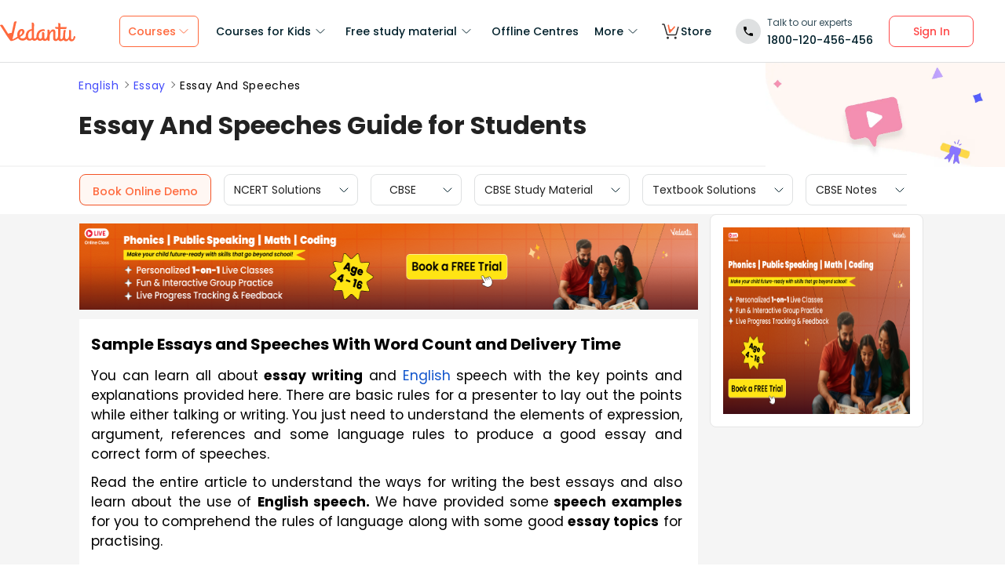

--- FILE ---
content_type: text/html; charset=utf-8
request_url: https://www.vedantu.com/english/essay-and-speeches
body_size: 46718
content:
<!DOCTYPE html><html lang="en"><head><meta charSet="utf-8"/><title>Essay And Speeches Examples for Students | 100, 300, 500 Words </title><link rel="preconnect" href="https://fonts.gstatic.com"/><link href="//cdnjs.cloudflare.com" rel="preconnect" crossorigin="anonymous"/><link href="//cdnjs.cloudflare.com" rel="dns-prefetch"/><meta http-equiv="Content-Type" content="text/html; charset=utf-8"/><meta name="viewport" content="width=device-width, initial-scale=1, maximum-scale=2, user-scalable=no"/><meta name="description" content="Master Essay and Speech writing with student-focused guides and word count examples on Vedantu. Read, learn, and excel with exam-ready tips."/><meta name="robots" content="INDEX, FOLLOW"/><meta http-equiv="Pragma" content="Public"/><meta http-equiv="Cache-Control" content="must-revalidate"/><meta http-equiv="Vary" content="User-Agent"/><link rel="publisher" href="https://plus.google.com/+Vedantu"/><link rel="icon" type="image/png" sizes="192x192" href="https://www.vedantu.com/assets/nextjs/metaTags/favicon-192x192.png"/><link rel="icon" type="image/png" sizes="32x32" href="https://www.vedantu.com/assets/nextjs/metaTags/favicon-32x32.png"/><link rel="icon" type="image/png" sizes="96x96" href="https://www.vedantu.com/assets/nextjs/metaTags/favicon-96x96.png"/><link rel="icon" type="image/png" sizes="16x16" href="https://www.vedantu.com/assets/nextjs/metaTags/favicon-194x194.png"/><link rel="icon" type="image/png" sizes="16x16" href="https://www.vedantu.com/assets/nextjs/metaTags/favicon-16x16.png"/><meta property="og:title" content="Essay And Speeches Examples for Students | 100, 300, 500 Words"/><meta property="og:site_name" content="VEDANTU"/><meta property="og:description" content="Master Essay and Speech writing with student-focused guides and word count examples on Vedantu. Read, learn, and excel with exam-ready tips."/><meta property="og:image"/><meta property="og:image:type" content="image/png"/><meta property="og:image:height" content="435"/><meta property="og:image:width" content="354"/><meta itemProp="name" content="Essay And Speeches Examples for Students | 100, 300, 500 Words"/><meta itemProp="image"/><meta property="image:height" content="435"/><meta property="image:width" content="354"/><meta name="twitter:card" content="summary"/><meta name="twitter:site" content="@vedantu_learn"/><meta name="twitter:title" content="Essay And Speeches Examples for Students | 100, 300, 500 Words"/><meta name="twitter:description" content="Master Essay and Speech writing with student-focused guides and word count examples on Vedantu. Read, learn, and excel with exam-ready tips."/><meta name="twitter:image:src"/><meta property="twitter:image:height" content="435"/><meta property="twitter:image:width" content="354"/><meta itemProp="datePublished" content="2022-11-29, 8:06:52,+5:30"/><meta itemProp="dateModified" content="2026-01-19, 12:35:06,+5:30"/><link rel="stylesheet" type="text/css" href="https://cdnjs.cloudflare.com/ajax/libs/slick-carousel/1.6.0/slick.min.css"/><link rel="stylesheet" type="text/css" href="https://cdnjs.cloudflare.com/ajax/libs/slick-carousel/1.6.0/slick-theme.min.css"/><link href="https://www.vedantu.com/english/essay-and-speeches" rel="canonical"/><script type="application/ld+json">{"@context":"https://schema.org","@type":"WebPage","name":"Essay And Speeches Guide for Students","url":"https://www.vedantu.com/english/essay-and-speeches","description":"Master Essay and Speech writing with student-focused guides and word count examples on Vedantu. Read, learn, and excel with exam-ready tips.","inLanguage":"en","isPartOf":{"@type":"WebSite","url":"https://www.vedantu.com/"},"datePublished":"2022-11-29T8:06:52.000Z","dateModified":"2026-01-19T12:35:06.000Z","author":{"@type":"Organization","name":"Vedantu","url":"https://www.vedantu.com/"},"mainEntity":{"@type":"Article","headline":"Essay And Speeches Guide for Students","description":"Master Essay and Speech writing with student-focused guides and word count examples on Vedantu. Read, learn, and excel with exam-ready tips.","datePublished":"2022-11-29T8:06:52.000Z","dateModified":"2026-01-19T12:35:06.000Z","author":{"@type":"Organization","name":"Vedantu","url":"https://www.vedantu.com/"}}}</script><script type="application/ld+json">{"@context":"https://schema.org","@type":"Article","mainEntityOfPage":{"@type":"WebPage","@id":"https://www.vedantu.com/english/essay-and-speeches"},"datePublished":"2022-11-29, 8:06:52,+5:30","dateModified":"2026-01-19, 12:35:06,+5:30","author":{"@type":"Organization","name":"Vedantu"},"headline":"Essay And Speeches Guide for Students","image":["https://www.vedantu.com/cdn/images/vedantu-structured-image.jpg"],"publisher":{"@type":"Organization","name":"Vedantu","logo":{"@type":"ImageObject","url":"https://www.vedantu.com/cdn/images/schema-vedantu-logo.jpg"}},"name":"Essay And Speeches Guide for Students","description":"Master Essay and Speech writing with student-focused guides and word count examples on Vedantu. Read, learn, and excel with exam-ready tips."}</script><script type="application/ld+json">{"@context":"https://schema.org","@type":"WebSite","name":"Vedantu","url":"https://www.vedantu.com/","potentialAction":{"@type":"SearchAction","target":{"@type":"EntryPoint","urlTemplate":"https://www.vedantu.com/search?q={search_term_string}"},"query-input":"required name=search_term_string"}}</script><script type="application/ld+json">{"@context":"https://schema.org","@type":"FAQPage","mainEntity":[{"@type":"Question","name":"1. What is the standard format for writing an essay for students?","acceptedAnswer":{"@type":"Answer","text":"The standard format for an essay follows a three-part structure: the Introduction, which introduces the topic and thesis; the Body, which consists of several paragraphs that present evidence and arguments; and the Conclusion, which summarises the points and offers a final thought."}},{"@type":"Question","name":"2. What are the main types of essays taught in the CBSE curriculum?","acceptedAnswer":{"@type":"Answer","text":"The main types of essays include: Descriptive Essays: Which paint a picture with words.Narrative Essays: Which tell a story.Expository Essays: Which explain a topic with facts and evidence.Persuasive Essays: Which aim to convince the reader of a particular viewpoint.Argumentative Essays: Which present a balanced argument on a topic, supported by extensive research."}},{"@type":"Question","name":"3. What is the key difference between an argumentative and a persuasive essay?","acceptedAnswer":{"@type":"Answer","text":"The primary difference lies in their approach. A persuasive essay uses emotion and opinion to convince the reader to adopt the writer's viewpoint. An argumentative essay, on the other hand, relies on logic, facts, and evidence from multiple perspectives to prove a point, making it a more balanced and research-intensive form of writing."}},{"@type":"Question","name":"4. How can I effectively start my essay to grab the reader's attention?","acceptedAnswer":{"@type":"Answer","text":"To start an essay effectively, you can use a 'hook'. Some popular techniques include: Asking a thought-provoking question.Sharing a surprising or shocking fact or statistic.Using a powerful quote relevant to your topic.Starting with a short, engaging anecdote or story.Clearly stating your main argument or thesis upfront."}},{"@type":"Question","name":"5. What is the importance of a well-structured speech?","acceptedAnswer":{"@type":"Answer","text":"A well-structured speech is crucial for clarity and impact. It ensures the audience can follow your arguments easily, builds credibility for the speaker, and helps in delivering a persuasive and memorable message. A typical structure includes an introduction to capture attention, a body to present key points logically, and a conclusion to summarise and leave a lasting impression."}},{"@type":"Question","name":"6. How does the intended audience influence the style and content of a speech?","acceptedAnswer":{"@type":"Answer","text":"The audience is central to crafting an effective speech. Their age, knowledge level, and interests should determine the vocabulary you use, the complexity of your ideas, and the types of examples or humour you employ. For instance, a speech for peers might be informal and use relatable anecdotes, while a speech for experts would require a formal tone and technical data."}},{"@type":"Question","name":"7. What are the primary types of speeches and their purposes?","acceptedAnswer":{"@type":"Answer","text":"The main types of speeches are defined by their goal: Informative Speech: Aims to educate the audience on a specific topic using facts and statistics.Persuasive Speech: Aims to convince the audience to agree with a point of view or take a specific action.Demonstrative Speech: Aims to show the audience how to do something.Entertaining Speech: Aims to amuse the audience, often delivered at social events."}},{"@type":"Question","name":"8. Why is using evidence and real-world examples crucial in expository or argumentative writing?","acceptedAnswer":{"@type":"Answer","text":"Using evidence and real-world examples is crucial because it moves your writing from mere opinion to a credible argument. Evidence, such as facts, statistics, or expert quotes, substantiates your claims and proves you have researched the topic. Real-world examples make abstract ideas more concrete and relatable for the reader, strengthening the overall impact of your essay or speech."}},{"@type":"Question","name":"9. What is the ideal word count for an essay in school examinations?","acceptedAnswer":{"@type":"Answer","text":"The ideal word count for an essay varies by grade level. As a general guideline for school examinations: Middle School (Classes 6-8): Approximately 150-250 words.High School (Classes 9-10): Typically between 300-500 words.Senior Secondary (Classes 11-12): Often requires more depth, ranging from 500-1000 words, depending on the specific question and subject."}}]}</script><script type="application/ld+json">[{"@context":"https://schema.org","@type":"SiteNavigationElement","name":"Courses for Kids","url":""},{"@context":"https://schema.org","@type":"SiteNavigationElement","name":"Free Study Material","url":""},{"@context":"https://schema.org","@type":"SiteNavigationElement","name":"Offline Centre","url":"https://www.vedantu.com/offline-centres"},{"@context":"https://schema.org","@type":"SiteNavigationElement","name":"More","url":""},{"@context":"https://schema.org","@type":"SiteNavigationElement","name":"V Store","url":"https://www.vedantu.store/"}]</script><script type="application/ld+json">{"@context":"https://schema.org","@type":"BreadcrumbList","itemListElement":[{"@type":"ListItem","position":1,"name":"English","item":"https://www.vedantu.com/english"},{"@type":"ListItem","position":2,"name":"Essay And Speeches Guide for Students","item":"https://www.vedantu.com//english/essay-and-speeches"}]}</script><script type="application/ld+json">{"@context":"https://schema.org","@type":"EducationalOrganization","name":"Vedantu","description":"Vedantu is a leading online and offline learning platform offering live interactive classes, doubt-solving sessions, and AI-powered personalised learning for students preparing for CBSE, school exams, and competitive exams like JEE, NEET, Olympiads, NTSE, KVPY, and other competitive exams.","url":"https://www.vedantu.com/","sameAs":["https://www.facebook.com/VedantuInnovations","https://twitter.com/vedantu_learn","https://www.instagram.com/vedantu_learns/","https://www.youtube.com/VedantuInnovations","https://www.linkedin.com/company/vedantu"],"logo":{"@type":"ImageObject","@id":"https://www.vedantu.com/#logo","inLanguage":"en-US","url":"https://www.vedantu.com/cdn/images/new-header/img/vedantu-logo.svg","caption":"Vedantu"},"address":{"@type":"PostalAddress","streetAddress":"Vedantu Innovations Pvt. Ltd. D. No. 1081, 3rd Floor, Vistar Arcade, 14th  Main Rd, Sector 3, HSR Layout","addressLocality":"Bengaluru","addressRegion":"Karnataka","postalCode":"560102","addressCountry":"IN"},"contactPoint":{"@type":"ContactPoint","telephone":"1800120456456","contactType":"customer service","contactOption":"http://schema.org/TollFree","areaServed":"IN","availableLanguage":["en","Hindi"]}}</script><script type="application/ld+json">{"@context":"https://schema.org/","@type":"SoftwareApplication","name":"Vedantu | JEE-NEET, Class 1-12","aggregateRating":{"@type":"AggregateRating","ratingValue":"4.2","ratingCount":"373000","bestRating":"5"},"applicationCategory":"EducationalApplication","operatingSystem":"Android","contentRating":"Everyone","fileSize":"Varies with device","downloadUrl":"https://play.google.com/store/apps/details?id=com.vedantu.app&pcampaignid=web_share","description":"Vedantu: The Live Learning App for students. Learn from India’s Best Teachers from the comfort of your home.","applicationSubCategory":"Education","softwareVersion":"2.5.2","provider":{"@type":"Organization","name":"Vedantu Innovations Pvt. Ltd.","url":"https://www.vedantu.com/"}}</script><script type="application/ld+json">{"@context":"https://schema.org","@type":"ItemList","name":"Secondary Navigation","itemListElement":[{"@type":"SiteNavigationElement","position":1,"name":"NCERT Solutions","url":"https://www.vedantu.com/ncert-solutions"},{"@type":"SiteNavigationElement","position":2,"name":"CBSE","url":"https://www.vedantu.com/cbse"},{"@type":"SiteNavigationElement","position":3,"name":"CBSE Study Material","url":"https://www.vedantu.com/study-material/cbse-study-material"},{"@type":"SiteNavigationElement","position":4,"name":"Textbook Solutions","url":"https://www.vedantu.com/textbook-solutions"},{"@type":"SiteNavigationElement","position":5,"name":"CBSE Notes","url":"https://www.vedantu.com/revision-notes"}]}</script><link rel="stylesheet" type="text/css" href="https://seo-fe.vedantu.com/cdn/css/ReactToastify.min.css"/><link rel="stylesheet" type="text/css" href="https://cdnjs.cloudflare.com/ajax/libs/slick-carousel/1.6.0/slick.min.css"/><link rel="stylesheet" type="text/css" href="https://cdnjs.cloudflare.com/ajax/libs/slick-carousel/1.6.0/slick-theme.min.css"/><link rel="stylesheet" type="text/css" href="https://cdnjs.cloudflare.com/ajax/libs/slick-carousel/1.6.0/slick.min.css"/><link rel="stylesheet" type="text/css" href="https://cdnjs.cloudflare.com/ajax/libs/slick-carousel/1.6.0/slick-theme.min.css"/><link rel="stylesheet" type="text/css" href="https://cdnjs.cloudflare.com/ajax/libs/slick-carousel/1.6.0/slick.min.css"/><link rel="stylesheet" type="text/css" href="https://cdnjs.cloudflare.com/ajax/libs/slick-carousel/1.6.0/slick-theme.min.css"/><link rel="stylesheet" type="text/css" href="https://seo-fe.vedantu.com/cdn/css/ReactToastify.min.css"/><meta name="next-head-count" content="58"/><link rel="preload" href="https://seo-fe.vedantu.com/_next/static/css/982d99f1a3c01c7d.css" as="style"/><link rel="stylesheet" href="https://seo-fe.vedantu.com/_next/static/css/982d99f1a3c01c7d.css" data-n-g=""/><link rel="preload" href="https://seo-fe.vedantu.com/_next/static/css/2b5061e835ef165d.css" as="style"/><link rel="stylesheet" href="https://seo-fe.vedantu.com/_next/static/css/2b5061e835ef165d.css" data-n-p=""/><link rel="preload" href="https://seo-fe.vedantu.com/_next/static/css/ffcad430f1121b33.css" as="style"/><link rel="stylesheet" href="https://seo-fe.vedantu.com/_next/static/css/ffcad430f1121b33.css" data-n-p=""/><link rel="preload" href="https://seo-fe.vedantu.com/_next/static/css/3487187ee9cab0bc.css" as="style"/><link rel="stylesheet" href="https://seo-fe.vedantu.com/_next/static/css/3487187ee9cab0bc.css" data-n-p=""/><link rel="preload" href="https://seo-fe.vedantu.com/_next/static/css/4f67e14b6a227901.css" as="style"/><link rel="stylesheet" href="https://seo-fe.vedantu.com/_next/static/css/4f67e14b6a227901.css"/><link rel="preload" href="https://seo-fe.vedantu.com/_next/static/css/bf8519bfbc97cb76.css" as="style"/><link rel="stylesheet" href="https://seo-fe.vedantu.com/_next/static/css/bf8519bfbc97cb76.css"/><link rel="preload" href="https://seo-fe.vedantu.com/_next/static/css/703ca98b72da9c0d.css" as="style"/><link rel="stylesheet" href="https://seo-fe.vedantu.com/_next/static/css/703ca98b72da9c0d.css"/><link rel="preload" href="https://seo-fe.vedantu.com/_next/static/css/806946290e054cd3.css" as="style"/><link rel="stylesheet" href="https://seo-fe.vedantu.com/_next/static/css/806946290e054cd3.css"/><link rel="preload" href="https://seo-fe.vedantu.com/_next/static/css/c23cffaaa0d297eb.css" as="style"/><link rel="stylesheet" href="https://seo-fe.vedantu.com/_next/static/css/c23cffaaa0d297eb.css"/><link rel="preload" href="https://seo-fe.vedantu.com/_next/static/css/402817bd6717a2ef.css" as="style"/><link rel="stylesheet" href="https://seo-fe.vedantu.com/_next/static/css/402817bd6717a2ef.css"/><link rel="preload" href="https://seo-fe.vedantu.com/_next/static/css/03112ff98815c3d6.css" as="style"/><link rel="stylesheet" href="https://seo-fe.vedantu.com/_next/static/css/03112ff98815c3d6.css"/><noscript data-n-css=""></noscript><script defer="" nomodule="" src="https://seo-fe.vedantu.com/_next/static/chunks/polyfills-c67a75d1b6f99dc8.js"></script><script defer="" src="https://seo-fe.vedantu.com/_next/static/chunks/29107295-46d7d1929d94c0a9.js"></script><script defer="" src="https://seo-fe.vedantu.com/_next/static/chunks/2004-27cd22db376dfb65.js"></script><script defer="" src="https://seo-fe.vedantu.com/_next/static/chunks/2962-843e60f05bf5ac25.js"></script><script defer="" src="https://seo-fe.vedantu.com/_next/static/chunks/1076-253cfada61a5b577.js"></script><script defer="" src="https://seo-fe.vedantu.com/_next/static/chunks/9371-3e419a7197ef87c3.js"></script><script defer="" src="https://seo-fe.vedantu.com/_next/static/chunks/7794-d83cae19decf1256.js"></script><script defer="" src="https://seo-fe.vedantu.com/_next/static/chunks/3524-7b2071f694fa6a6c.js"></script><script defer="" src="https://seo-fe.vedantu.com/_next/static/chunks/7642-bae70c382d558919.js"></script><script defer="" src="https://seo-fe.vedantu.com/_next/static/chunks/2.c7bd3a33a88035f6.js"></script><script defer="" src="https://seo-fe.vedantu.com/_next/static/chunks/5874-352a273bd59526a6.js"></script><script defer="" src="https://seo-fe.vedantu.com/_next/static/chunks/5997.46880cc8a1098fc2.js"></script><script defer="" src="https://seo-fe.vedantu.com/_next/static/chunks/5450.ea9f32792ec0f847.js"></script><script defer="" src="https://seo-fe.vedantu.com/_next/static/chunks/7224.bfe4cacdd325fbae.js"></script><script defer="" src="https://seo-fe.vedantu.com/_next/static/chunks/3751.ad92f03df900ab76.js"></script><script defer="" src="https://seo-fe.vedantu.com/_next/static/chunks/9418-7b8b4af9864ec0e8.js"></script><script defer="" src="https://seo-fe.vedantu.com/_next/static/chunks/69.8ac7c8afae30bb4f.js"></script><script defer="" src="https://seo-fe.vedantu.com/_next/static/chunks/1403.db9ff0f9b065d917.js"></script><script src="https://seo-fe.vedantu.com/_next/static/chunks/webpack-c43053c71854eccf.js" defer=""></script><script src="https://seo-fe.vedantu.com/_next/static/chunks/framework-3236775a9ca336a2.js" defer=""></script><script src="https://seo-fe.vedantu.com/_next/static/chunks/main-7b4705aea2d8e5e0.js" defer=""></script><script src="https://seo-fe.vedantu.com/_next/static/chunks/pages/_app-cb39966c0bf42705.js" defer=""></script><script src="https://seo-fe.vedantu.com/_next/static/chunks/ea88be26-58ed6ef11764b90d.js" defer=""></script><script src="https://seo-fe.vedantu.com/_next/static/chunks/d5705b72-dea7482a5756c9bf.js" defer=""></script><script src="https://seo-fe.vedantu.com/_next/static/chunks/3895f97e-86fa8104d314f610.js" defer=""></script><script src="https://seo-fe.vedantu.com/_next/static/chunks/1966-706c7109f4ea6740.js" defer=""></script><script src="https://seo-fe.vedantu.com/_next/static/chunks/1554-a0f38c42d0238d08.js" defer=""></script><script src="https://seo-fe.vedantu.com/_next/static/chunks/2267-3e6ce29fd37d8752.js" defer=""></script><script src="https://seo-fe.vedantu.com/_next/static/chunks/3050-73f62e925b4b95fb.js" defer=""></script><script src="https://seo-fe.vedantu.com/_next/static/chunks/347-08d4b6b943cda92b.js" defer=""></script><script src="https://seo-fe.vedantu.com/_next/static/chunks/2782-52a8870e785ea575.js" defer=""></script><script src="https://seo-fe.vedantu.com/_next/static/chunks/8757-206b59c09efcd6b5.js" defer=""></script><script src="https://seo-fe.vedantu.com/_next/static/chunks/2085-4a485a6ea7e6421a.js" defer=""></script><script src="https://seo-fe.vedantu.com/_next/static/chunks/5146-28601b8c363896a5.js" defer=""></script><script src="https://seo-fe.vedantu.com/_next/static/chunks/3975-5197c5600b73fdf7.js" defer=""></script><script src="https://seo-fe.vedantu.com/_next/static/chunks/895-24baa59032e0e6b2.js" defer=""></script><script src="https://seo-fe.vedantu.com/_next/static/chunks/pages/Seo/%5B%5B...index%5D%5D-d13840b2dce51fad.js" defer=""></script><script src="https://seo-fe.vedantu.com/_next/static/_seo-fe_KI7Uokdo_RzeTt6sQObv1/_buildManifest.js" defer=""></script><script src="https://seo-fe.vedantu.com/_next/static/_seo-fe_KI7Uokdo_RzeTt6sQObv1/_ssgManifest.js" defer=""></script></head><body><div id="__next"><div><div style="width:100%;background-color:#f5f5f5"><script>
                window.PAGE_TYPE = 'PageType2'
                </script><script>window.config = {"server":{"port":"8080"},"mode":"PROD","appVersion":"1","cookieDomain":".vedantu.com","app":{"domain":"vedantu-fos.appspot.com","port":"","android":"https://play.google.com/store/apps/details?id=com.vedantu.student&hl=en"},"static":{"version":"1.040"},"socket":{"domain":"ns1.vedantu.com","port":"443"},"sessionData":{"domain":"ns1.vedantu.com","port":"443"},"pubnub":{"publishkey":"pub-c-9c6bb400-bba1-4ec1-94c6-4731d11c5f42","subscribekey":"sub-c-86de4c2e-e84b-11e5-8126-0619f8945a4f"},"ably":{"apikey":"f0Jabw.6hRh8A:-6zJyscFggo5pz-S"},"node":{"presence":{"domain":"presence.vedantu.com","port":"443"}},"platform":{"notification":{"domain":"platform.vedantu.com","port":"443"},"lms":{"domain":"lms.vedantu.com","port":"443"}},"platformNew":{"vedantu-isl":{"domain":"prod-isl.vedantu.com","port":"443","folder":"/vedantu-isl"},"growth":{"domain":"growth.vedantu.com","port":"443","folder":"/growth"},"vedantudata":{"domain":"vedantudata.vedantu.com","port":"443","folder":"/vedantudata"},"user":{"domain":"user.vedantu.com","port":"443","folder":"/user"},"lms":{"domain":"lms.vedantu.com","port":"443","folder":"/lms"},"lms-nosqs":{"domain":"lms-nosqs.vedantu.com","port":443,"folder":"/lms"},"loam":{"domain":"loam.vedantu.com","port":"443","folder":"/loam"},"notification":{"domain":"notification-centre.vedantu.com","port":"443","folder":"/notification-centre"},"listing":{"domain":"listing.vedantu.com","port":"443","folder":"/listing"},"scheduling":{"domain":"scheduling.vedantu.com","port":"443","folder":"/scheduling"},"subscription":{"domain":"subscription.vedantu.com","port":"443","folder":"/subscription"},"dinero":{"domain":"dinero.vedantu.com","port":"443","folder":"/dinero"},"analytics":{"domain":"analytics.vedantu.com","port":"443","folder":""},"vquiz":{"domain":"vquiz.vedantu.com","port":"","folder":""},"reports":{"domain":"reports.vedantu.com","port":"","folder":"/reports"},"library":{"domain":"api.vedantu.com","port":"","folder":"/library"},"vedantu-app":{"domain":"app.vedantu.com","port":"","folder":"/vedantu-app"},"salesManagment":{"domain":"api.vedantu.com","port":"","folder":"/salesmanagement"},"vskonboarding":{"domain":"api.vedantu.com","port":"","folder":"/vskonboarding"},"game-mode":{"domain":"api.vedantu.com","port":"","folder":"/gamemode"},"game-mode-consumer":{"domain":"api.vedantu.com","port":"","folder":"/gamemode-consumer"},"vskdemobooking":{"domain":"api.vedantu.com","port":"","folder":"/vskdemobooking"}},"fosTools":{"domain":"tools.vedantu.com","url":"https://tools.vedantu.com"},"moengage":{"appId":"3VTRRG9T5M0L5V3S53GZ10R5","vskAppId":"X2EPYCRSQZTGNX6A4GXE0RMQ"},"fullClendarLicense":{"appId":"0333418228-fcs-1588933994"},"branchIO":{"trackingApiKey":"key_live_pbRmzE49hVHHzuN6I9ZHsjogAxdmWo0f"},"shopify":{"addTocartUrl":"https://www.vedantu.store/cart/add","productUrl":"https://www.vedantu.store/products","collectionUrl":"https://www.vedantu.store/collections"},"ga":{"trackerId":"UA-52838179-3","domain":"www.vedantu.com"},"site":{"domain":"www.vedantu.com","url":"https://www.vedantu.com"},"km":{"trackingApiKey":"8501efdd7b5faaae9ef58115a3fa2f52a0c070bf"},"ct":{"trackingApiKey":"8WR-895-K74Z"},"opentok":{"apiKey":"44818452","displayStats":"false","logLevel":"2"},"recharge":{"minAmount":"100","maxAmount":"200000"},"storage":{"baseUrl":"https://storage.googleapis.com/vedantu-fos","publicUploadUrl":"https://www.googleapis.com/upload/storage/v1/b/vedantu-fos-recorded-session/o","publicAccessUrl":"http://storage.googleapis.com/vedantu-fos-recorded-session"},"publicMediaStorage":{"uploadUrl":"https://www.googleapis.com/upload/storage/v1/b/vedantu-fos-public-media/o","accessUrl":"https://storage.googleapis.com/vedantu-fos-public-media"},"recordedSession":{"userId":"5914764853116928"},"avchat":{"recorderInterval":"900000"},"minify":{"enabled":true},"click2call":{"missedCallNumber":"080 39658593"},"customerCare":{"tollFree":"1800-120-456-456","number":"+91 988-660-2456","whatAppNumber":"","timing":"(9 AM to 9:30 PM on all days)"},"plans":{"showSale":"false","startTime":"1426336200000","saleEnabled":"false","defaultRate":"24000"},"marques":{"showBanner":"false","domainName":"https://marques.vedantu.com","tests":{"physics":"5750790484393984","chemistry":"5101952727777280","mathematics":"6247616329285632"}},"tnc":{"latestTNC":"v9"},"privacyPolicy":{"latestPrivacyPolicy":"v6"},"youtubeApiKey":{"version":"v3","key":"AIzaSyCjt5AMfCqkUW_DoDQ-SdiwjPm70yed69g"},"user":{"signupBonus":"500"},"getNodeServer":{"domain":"platform.vedantu.com","port":"443"},"wave":{"wavebookThumbnailBucket":"vedantu-fos-wavebook-thumbnails"},"calender":{"truerAvailibility":"0.8"},"tools":{"account":{"MAX_RECHARGE_RUPEES":"500000"}},"abTesting":{"name":"_homepage_version"},"courseTrial":{"OTFCourseTrialPeriod":"7"},"isl":{"domain":"isl.vedantu.com"},"gst":{"percentage":"18"},"nodeServer":{"url":"otmnode-webinar.vedantu.com"},"sessionServer":{"url":"session.vedantu.com"},"jusPaySetting":{"server":"api"},"apiBlockWindow":{"start":1594553400000,"end":1594567800000},"showEmailInProfileBuilder":false,"firebaseCrashCourseConfig":{"apiKey":"AIzaSyAXEmAZpcwLMFyKCT3tfGOzR_7HPyAjfmc","authDomain":"crash-course-d43b0.firebaseapp.com","databaseURL":"https://crash-course-d43b0.firebaseio.com","projectId":"crash-course-d43b0","storageBucket":"crash-course-d43b0.appspot.com","messagingSenderId":"885290020276","appId":"1:885290020276:web:4c0903aec25797e25d16e1","measurementId":"G-G006FFGE0V"},"paytmMiniAppConfig":{},"amplitude":"832ba57b8cb0760222ba561d3877cc44","internalSessionScheduler":"https://vedantu-otm-session-data.s3.ap-southeast-1.amazonaws.com/internal-session/prod.json"}</script><div class="Header_removeFixedChange__k9yPa"><div class="bg-white-0 t-0 z-9999 sticky" data-testid="common-header-container"><div class="absolute b-0 l-0 h-1 w-1/1 bg-grey-60"></div><div class="flex bg-white-0 poppins Header_header__wdHkp h-80 align-items-center pl-50 pr-40 mx-auto box-content Header_headerWrapper__4_pGi"><div class="w-96 h-32 minw-96 Header_vedantuLogo__nLmaA"><span class="" data-testid="anchor-tag"><svg width="100%" height="32" data-testid="header-vedantu-logo" viewBox="0 0 107 29" fill="none" xmlns="http://www.w3.org/2000/svg" class=""><path fill-rule="evenodd" clip-rule="evenodd" d="M105.567 21.095C105.132 21.095 104.758 21.4628 104.571 22.3209L104.563 22.3608C104.192 24.1259 103.811 25.9369 102.142 25.8761C101.083 25.8761 100.772 24.3437 100.834 23.9759L101.021 14.3525C101.083 13.433 100.398 12.5749 99.4015 12.5136H99.09C98.5295 12.5136 97.7821 12.6362 97.7821 12.9427C97.7821 13.0422 97.8281 13.1158 97.888 13.2119C98.0127 13.4117 98.1978 13.7085 98.1558 14.5364L98.0312 20.2982C98.0312 23.1791 96.1627 25.8148 94.5434 25.7535C94.5434 25.7535 90.9309 26.8568 93.0486 14.7202C93.0838 14.5467 93.1391 14.3601 93.195 14.1711C93.4354 13.3586 93.6889 12.502 92.4257 12.4523C90.6501 12.4024 90.4861 12.9625 90.318 13.5363L90.318 13.5364C90.2798 13.667 90.2413 13.7984 90.1835 13.9234C89.8098 16.743 89.5607 19.5626 89.4984 22.4435V22.6274C89.0002 24.0985 88.2528 25.5696 87.0071 25.5083C86.1351 25.5083 85.5746 24.8953 85.6369 23.6081L85.8237 11.0425C88.0036 11.1038 90.1835 11.1038 93.5468 11.1038C94.6056 11.1038 95.1039 7.18086 93.8582 8.34548C91.0555 8.40677 88.3773 8.40677 85.886 8.40677L85.9483 4.54514C85.9483 3.5644 85.0763 2.70626 83.7061 2.70626C83.1455 2.70626 82.3981 2.82885 82.3358 3.13533C82.3137 3.24451 82.3626 3.32258 82.432 3.43326C82.5574 3.63328 82.7496 3.93982 82.7095 4.72902L82.6473 8.34548C80.4051 8.28418 78.9103 8.16159 78.9103 8.16159C77.7269 8.16159 78.412 10.9199 79.7199 10.9199C80.6542 10.9812 81.6507 11.0425 82.585 11.0425L82.3981 21.6467C81.9622 23.363 81.1525 25.5083 79.6577 25.447C78.5989 25.447 78.5989 23.9146 78.5989 23.5468L78.7234 15.8849C78.7857 13.9847 78.1006 11.7167 75.3601 11.7167C73.3048 11.6555 71.81 13.433 70.6266 15.701V13.8621C70.6266 12.8814 69.7546 12.0232 68.3844 12.0232C67.8239 12.0232 67.3256 12.2684 67.2633 12.6975L67.2633 12.6976C67.3256 13.1267 67.3879 13.5557 67.3879 13.9847L67.2633 20.2982L67.0765 20.8498C66.7028 22.6274 65.8931 25.2631 64.2114 25.2018C63.2149 25.2018 62.7789 24.2211 62.8412 23.3017L62.9658 17.356C62.9658 16.3752 62.0938 15.5171 60.7236 15.5171C60.163 15.5171 59.6025 15.7623 59.6025 16.1913C59.727 16.6204 59.727 17.0495 59.727 17.4786L59.6648 22.9952C59.1665 24.1598 58.4191 25.0792 57.298 25.0792C55.8655 25.0792 54.9312 23.792 54.9935 21.6467C55.1181 15.7623 58.8551 13.9847 61.9692 13.9847C62.1956 13.9847 62.4052 14.0177 62.6067 14.0495C62.7933 14.079 62.973 14.1073 63.1526 14.1073C63.5263 14.1073 63.7132 13.8621 63.7132 13.1878C63.7132 12.2071 62.9035 11.4103 61.9692 11.4103H61.8447C56.7374 11.349 51.8794 14.5977 51.7548 21.4628C51.7548 21.7693 51.7548 22.0757 51.8171 22.3822C51.3188 23.7307 50.6337 24.8953 49.4503 24.8953C48.7652 24.8953 48.2046 24.405 48.0801 23.792L48.3915 4.66773C48.3915 2.89015 47.5818 2.03201 46.2116 2.03201C45.651 2.03201 44.9036 2.1546 44.8414 2.46108C44.8192 2.57026 44.8681 2.64832 44.9375 2.75901C45.0629 2.95903 45.2551 3.26557 45.215 4.05477L45.0905 11.2877C40.5438 11.8393 36.62 14.5977 36.4954 20.8498V21.708C35.6857 23.363 34.3155 24.7115 32.011 24.6502C30.5162 24.7115 29.0837 23.8533 28.3986 22.5048C32.1979 20.2982 34.6892 18.0302 34.7515 15.2719C34.8138 12.8201 33.3812 11.1038 31.0768 11.0425C27.9003 10.9812 24.4747 14.1686 24.4125 19.3787C24.4125 20.2369 24.537 21.095 24.7862 21.9531C22.6685 23.6081 20.2395 24.9566 17.6859 25.9374C18.3771 22.8274 19.0586 19.8522 19.7381 16.8858L19.7381 16.8858C20.7728 12.3688 21.8027 7.87227 22.8554 2.95145C23.0655 2.27938 23.2867 1.82532 23.4442 1.50194C23.6603 1.05847 23.7566 0.860735 23.5405 0.6835C22.6685 -0.0520499 20.1149 0.193133 19.7412 2.0933C18.8692 6.62919 17.5613 12.391 16.5025 16.8043C14.8208 16.6204 13.0769 16.9882 11.6444 17.9076C10.4707 16.0925 9.08037 13.8687 7.66778 11.6093L7.6677 11.6092L7.66761 11.609C6.45662 9.67212 5.2293 7.70906 4.10813 5.95494C3.17388 4.48384 0.620265 4.97421 0.0597163 5.95494C-0.0722208 6.18217 0.0229258 6.27187 0.261899 6.49717C0.474172 6.69729 0.799928 7.0044 1.18081 7.60993C2.87617 10.1126 4.40374 12.5367 5.90661 14.9216C8.59984 19.1955 11.2137 23.3434 14.5717 27.5924C15.0077 28.144 15.7551 28.3892 16.4402 28.144V28.2053L17.3122 27.7763L16.5025 28.2053C18.8692 27.8375 21.8588 26.5503 25.7204 24.1598C26.9038 26.3664 29.2705 27.6537 31.7619 27.5924C33.9418 27.715 36.1217 26.9181 37.6165 25.3244C38.4885 26.8568 40.1701 27.7763 41.914 27.715C43.2843 27.715 44.6545 27.1633 45.651 26.1826C46.3362 27.2246 47.5195 27.8375 48.7652 27.8375C50.3846 27.8375 51.8794 27.0407 52.8136 25.7535C53.6233 27.102 55.1181 27.9601 56.7374 27.9601C58.1077 27.9601 59.4156 27.4085 60.3499 26.3664C61.035 27.4698 62.2184 28.0827 63.5263 28.0827C64.9588 28.0827 66.3291 27.4698 67.2633 26.3664C67.2633 27.8375 68.3844 28.144 69.2564 28.144C70.4398 28.144 70.4398 27.1633 70.4398 26.4277L70.5643 20.4208C70.938 17.1721 73.5539 14.5364 74.7373 14.5364C75.547 14.5364 75.6093 15.6397 75.547 16.8656L75.4224 24.3437C75.3601 26.4277 76.6681 28.2053 78.848 28.2666C80.4051 28.2666 81.8376 27.5311 82.7718 26.3664C83.3324 27.6537 84.6403 28.5118 86.0728 28.3892C87.6922 28.3892 89.187 27.6537 90.1213 26.3664C90.7441 27.715 92.1766 28.5731 93.6714 28.5731C95.4776 28.5731 96.8478 27.4085 97.9067 25.6922C98.0935 27.4085 99.526 28.6344 101.27 28.6344C104.882 28.6957 106.128 25.8148 106.938 23.1178C107 22.9952 107 22.9339 107 22.8113C107 22.0144 106.253 21.095 105.567 21.095ZM30.767 13.8015C31.3276 13.8015 31.639 14.3532 31.639 15.2726C31.5767 17.7244 29.895 18.9503 28.0265 20.115C28.0265 19.9924 28.011 19.8698 27.9954 19.7472C27.9798 19.6246 27.9643 19.502 27.9643 19.3794C27.902 17.6018 28.7117 13.8015 30.767 13.8015ZM42.6605 25.1394C43.7193 25.0781 44.6535 24.4651 45.0895 23.5457L45.2764 13.4319C42.5359 13.9222 39.9823 15.7611 39.92 20.91C39.8577 23.8522 41.228 25.1394 42.6605 25.1394Z" fill="#FF693D"></path></svg></span></div><div class="headerMenuContainer flex flex-grow h-1/1"><span class="flex flex-row align-items-center justify-content-center" data-testid="anchor-tag"><div class="Header_headerItem__IaF29 ml-56 Header_headerItemFirst__tOg3s HeaderItem_headerItem__Mav9V HeaderItem_headerItemActive__vi_Nh box-border txt-label-s flex align-items-center poppins inline-block cursor-pointer select-none h-40 round-6 mr-12 my-20 pl-16 pr-16 bor-solid bor-1 bor-orange-100 orange-100" data-testid="header-item">Courses<span class="box-border inline-block flex-center HeaderItem_icon__bQIyE w-16 h-16 ml-2" iconArguments="[object Object]" data-testid=""><svg viewBox="0 0 12 7" class="" xmlns="http://www.w3.org/2000/svg" fill="none" data-testid="" transform="rotate(0) scale(1)" width="12" height="100%" opacity="1"><path d="M11 1L6.35356 5.64645C6.15829 5.84171 5.84171 5.84171 5.64645 5.64645L1 1" stroke="#ff693d" stroke-linecap="round" stroke-linejoin="round"></path></svg></span></div></span><span class="flex flex-row align-items-center justify-content-center" data-testid="anchor-tag"><div class="Header_headerItem__IaF29 relative HeaderItem_headerItem__Mav9V box-border txt-label-s flex align-items-center poppins inline-block cursor-pointer select-none h-1/1 black-80" data-testid="header-item">Courses for Kids<span class="absolute t-0 round-4 bg-orange-100 h-4 l-0 HeaderItem_activeIndicator__4NQQz w-0 mx-1/2"></span><span class="box-border inline-block flex-center HeaderItem_icon__bQIyE w-24 h-24 " iconArguments="[object Object]" data-testid=""><svg viewBox="0 0 12 7" class="" xmlns="http://www.w3.org/2000/svg" fill="none" data-testid="" transform="rotate(0) scale(1)" width="12" height="100%" opacity="1"><path d="M11 1L6.35356 5.64645C6.15829 5.84171 5.84171 5.84171 5.64645 5.64645L1 1" stroke="#01202b" stroke-linecap="round" stroke-linejoin="round"></path></svg></span></div></span><span class="flex flex-row align-items-center justify-content-center" data-testid="anchor-tag"><div class="Header_headerItem__IaF29 relative HeaderItem_headerItem__Mav9V box-border txt-label-s flex align-items-center poppins inline-block cursor-pointer select-none h-1/1 black-80" data-testid="header-item">Free study material<span class="absolute t-0 round-4 bg-orange-100 h-4 l-0 HeaderItem_activeIndicator__4NQQz w-0 mx-1/2"></span><span class="box-border inline-block flex-center HeaderItem_icon__bQIyE w-24 h-24 " iconArguments="[object Object]" data-testid=""><svg viewBox="0 0 12 7" class="" xmlns="http://www.w3.org/2000/svg" fill="none" data-testid="" transform="rotate(0) scale(1)" width="12" height="100%" opacity="1"><path d="M11 1L6.35356 5.64645C6.15829 5.84171 5.84171 5.84171 5.64645 5.64645L1 1" stroke="#01202b" stroke-linecap="round" stroke-linejoin="round"></path></svg></span></div></span><a class="AnchorTag_anchorTag__w7kk9 flex flex-row align-items-center justify-content-center cursor-pointer" aria-label="" href="https://www.vedantu.com/offline-centres?utm_source=web&amp;utm_medium=navbar&amp;utm_campaign=seopages" target="_blank" rel="" data-testid="anchor-tag"><div class="Header_headerItem__IaF29 relative HeaderItem_headerItem__Mav9V box-border txt-label-s flex align-items-center poppins inline-block cursor-pointer select-none h-1/1 black-80" data-testid="header-item">Offline Centres<span class="absolute t-0 round-4 bg-orange-100 h-4 l-0 HeaderItem_activeIndicator__4NQQz w-0 mx-1/2"></span></div></a><span class="flex flex-row align-items-center justify-content-center" data-testid="anchor-tag"><div class="Header_headerItem__IaF29 relative HeaderItem_headerItem__Mav9V box-border txt-label-s flex align-items-center poppins inline-block cursor-pointer select-none h-1/1 black-80" data-testid="header-item">More<span class="absolute t-0 round-4 bg-orange-100 h-4 l-0 HeaderItem_activeIndicator__4NQQz w-0 mx-1/2"></span><span class="box-border inline-block flex-center HeaderItem_icon__bQIyE w-24 h-24 " iconArguments="[object Object]" data-testid=""><svg viewBox="0 0 12 7" class="" xmlns="http://www.w3.org/2000/svg" fill="none" data-testid="" transform="rotate(0) scale(1)" width="12" height="100%" opacity="1"><path d="M11 1L6.35356 5.64645C6.15829 5.84171 5.84171 5.84171 5.64645 5.64645L1 1" stroke="#01202b" stroke-linecap="round" stroke-linejoin="round"></path></svg></span></div></span><a class="AnchorTag_anchorTag__w7kk9 flex flex-row align-items-center justify-content-center cursor-pointer" aria-label="" href="https://www.vedantu.store/" target="_blank" rel="" data-testid="anchor-tag"><img style="margin-right:-10px;padding-left:15px" src="https://vmkt.vedantu.com/vmkt/PROD/svg%2Bxml/d4520270-6e40-4273-a48f-e1c595f1ce26-1709193411767-4001376723323670.svg%2Bxml" alt="Store Icon"/><div class="Header_headerItem__IaF29 relative HeaderItem_headerItem__Mav9V box-border txt-label-s flex align-items-center poppins inline-block cursor-pointer select-none h-1/1 black-80" data-testid="header-item">Store<span class="absolute t-0 round-4 bg-orange-100 h-4 l-0 HeaderItem_activeIndicator__4NQQz w-0 mx-1/2"></span></div></a></div><div class="my-auto flex align-items-center"><a class="AnchorTag_anchorTag__w7kk9 flex align-items-center ml-8 Header_callWidget__71dTt CallWidget_callWidget__1DvQU round-8 hover:bg-grey-40 py-10 px-8 minw-160 cursor-pointer" aria-label="" href="tel:1800-120-456-456" target="_blank" rel="" data-testid="call-widget-anchor"><span class="box-border inline-block round-full bg-grey-60 h-34 w-34 px-10 w-32 h-32" iconArguments="[object Object]" data-testid=""><svg viewBox="0 0 18 18" class="" xmlns="http://www.w3.org/2000/svg" fill="none" data-testid="" transform="rotate(0) scale(1)" width="100%" height="100%" opacity="1"><path fill-rule="evenodd" clip-rule="evenodd" d="M3.6664 7.81405C5.04911 10.5795 7.41948 12.8511 10.1849 14.3326L12.3578 12.1597C12.654 11.8634 13.0491 11.7647 13.3454 11.9622C14.4318 12.3573 15.617 12.5548 16.901 12.5548C17.4936 12.5548 17.8886 12.9499 17.8886 13.5424V16.9005C17.8886 17.4931 17.4936 17.8881 16.901 17.8881C7.61701 17.8881 0.11084 10.382 0.11084 1.09801C0.11084 0.505413 0.505902 0.110352 1.09849 0.110352H4.55528C5.14788 0.110352 5.54294 0.505413 5.54294 1.09801C5.54294 2.28319 5.74047 3.46838 6.13553 4.65356C6.2343 4.94986 6.13553 5.34492 5.938 5.64122L3.6664 7.81405Z" fill="#000000"></path></svg></span><div class="ml-8 my-auto"><p class="txt-body-xs black-60 my-0 poppins black-40">Talk to our experts</p><p class="txt-label-s black-60 my-0 mt-2 poppins black-80">1800-120-456-456</p></div></a></div><button data-testid="button-container" type="button" class="bor-0 poppins white-0 round-8 wt-500 user-no-select my-auto Header_signInButton__K6PbZ ml-12 w-108 minw-0 txt-14 Button_button__RxZzf minh-40 h-40 bg-white-0 bor-solid bor-1 bor-red-100 red-100 hover:bg-red-100 hover:white-0 Button_secondary__7XAUp cursor-pointer"><span class="flex justify-content-center poppins align-items-center Button_iconWrap__uPSeR">Sign In</span></button></div></div></div><div class="typeTwoContainer"><div class="Toastify" id="typeTwoContainerToast"></div><div class="pageType2_pagetypeHeaderSection__BpyuZ" id="top-container-id"><div class="PageHeader_mainHeaderContainer__OObbU"><div class="PageHeader_pageMainHeader__wYxj_"><div class="PageHeader_leftSectionHeader__pMjyw"><div class="PageHeader_breadCrumbSection__KTzuu"><div class="BreadCrumb_breadcrumbContainer__7P4E0"><ul class="BreadCrumb_moduleContainer__JrI_j BreadCrumb_moduleContainerPagetype__RuNNs"><li class="BreadCrumb_module___dCDR " itemProp="articleSection"><a class="PageHeader_textClassName__5EK8w false" href="/english">English</a></li></ul><ul class="BreadCrumb_moduleContainer__JrI_j BreadCrumb_moduleContainerPagetype__RuNNs"><li class="BreadCrumb_module___dCDR " itemProp="articleSection"><a class="PageHeader_textClassName__5EK8w false" href="/english/essays">Essay</a></li></ul><ul class="BreadCrumb_moduleContainer__JrI_j BreadCrumb_moduleContainerPagetype__RuNNs"><li class="BreadCrumb_module___dCDR " itemProp="articleSection"><span class="PageHeader_textClassName__5EK8w PageHeader_activeClassName__ryOe5">Essay And Speeches</span></li></ul></div></div><div class="PageHeader_pageTitle__WXud4"><h1 class="Title_h1Tag__xlOT3" id="headertag">Essay And Speeches Guide for Students</h1></div></div></div><div><img class="PageHeader_rightImageDweb__Rszls" src="https://seo-fe.vedantu.com/cdn/images/new-header-img/bg2_dw.webp" alt="ffImage" loading="lazy" height="305" width="151"/></div></div></div><div class="NavigationBar_navContainerOuter__Tm2fK"><div class="NavigationBar_navContainer__Kt_FS NavigationBar_newHeader__M2e9i" id="download-sticky-floatingbar"><div class="NavigationListElements_navListParent__au3Hs"><div class="NavigationListElements_leftArrow__m5BOx" id="top-sticky-button-left"><img src="https://seo-fe.vedantu.com/cdn/images/seo-templates/arrow-left.svg" id="top-sticky-header-image-left" loading="lazy" alt="header left image"/></div><div class="NavigationListElements_rightArrow__2WBY8" id="top-sticky-button-right"><img alt="arrow-right" src="https://seo-fe.vedantu.com/cdn/images/seo-templates/arrow-right.svg" id="top-sticky-header-image-right" height="12" width="7"/></div><div class="NavigationListElements_tabContainer__XhNy3" id="navbar-container-id"><span class=""><div class="NavigationListElements_downloadPdfTab__2WS66"><span style="margin-top:4px;display:flex;align-items:center;justify-content:center;width:auto"> <!-- -->Book Online Demo</span></div></span><div class="NavigationListElements_activeHeader__gVtqJ"><div class="NavigationListElements_itemText__3adCO"><div class="NavigationListElements_wrapperBorder__R_an7"><div class="NavigationListElements_name__8ntHd"><a href="https://www.vedantu.com/ncert-solutions">NCERT Solutions</a></div></div><div class="NavigationListElements_iconWrap__qD0oU"><img class="NavigationListElements_arrow__R1Qby " loading="lazy" alt="down arrow" src="https://seo-fe.vedantu.com/cdn/images/seo-templates/navbar-down-arrow.svg" height="7" width="12"/></div></div><div class="NavigationListChild_navcardparent__R6xs4"><div class="NavigationListElements_card___2qQK NavigationListChild_card__E6yrn "><div class="NavigationListChild_secondorderlistitem__KCg8H"><div class="NavigationListChild_leveltwo__Gv3ax"><div class="NavigationListChild_leveltwoinner__hBkRh"><a target="_blank" class="NavigationListChild_seconda__mgcwz" id="seconda" href="https://www.vedantu.com/ncert-solutions/ncert-solutions-class-12" rel="noreferrer">NCERT Solutions for Class 12</a><div class="NavigationListChild_iconArea__cSMY8" id="iconArea"><i class="NavigationListChild_arrow__ckPmF NavigationListChild_down__WWHZd"></i></div></div></div><div class="NavigationListChild_leveltwo__Gv3ax"><div class="NavigationListChild_leveltwoinner__hBkRh"><a target="_blank" class="NavigationListChild_seconda__mgcwz" id="seconda" href="https://www.vedantu.com/ncert-solutions/ncert-solutions-class-11" rel="noreferrer">NCERT Solutions for Class 11</a><div class="NavigationListChild_iconArea__cSMY8" id="iconArea"><i class="NavigationListChild_arrow__ckPmF NavigationListChild_down__WWHZd"></i></div></div></div><div class="NavigationListChild_leveltwo__Gv3ax"><div class="NavigationListChild_leveltwoinner__hBkRh"><a target="_blank" class="NavigationListChild_seconda__mgcwz" id="seconda" href="https://www.vedantu.com/ncert-solutions/ncert-solutions-class-10" rel="noreferrer">NCERT Solutions for Class 10</a><div class="NavigationListChild_iconArea__cSMY8" id="iconArea"><i class="NavigationListChild_arrow__ckPmF NavigationListChild_down__WWHZd"></i></div></div></div><div class="NavigationListChild_leveltwo__Gv3ax"><div class="NavigationListChild_leveltwoinner__hBkRh"><a target="_blank" class="NavigationListChild_seconda__mgcwz" id="seconda" href="https://www.vedantu.com/ncert-solutions/ncert-solutions-class-9" rel="noreferrer">NCERT Solutions for class 9</a><div class="NavigationListChild_iconArea__cSMY8" id="iconArea"><i class="NavigationListChild_arrow__ckPmF NavigationListChild_down__WWHZd"></i></div></div></div><div class="NavigationListChild_leveltwo__Gv3ax"><div class="NavigationListChild_leveltwoinner__hBkRh"><a target="_blank" class="NavigationListChild_seconda__mgcwz" id="seconda" href="https://www.vedantu.com/ncert-solutions/ncert-solutions-class-8" rel="noreferrer">NCERT Solutions for class 8</a><div class="NavigationListChild_iconArea__cSMY8" id="iconArea"><i class="NavigationListChild_arrow__ckPmF NavigationListChild_down__WWHZd"></i></div></div></div><div class="NavigationListChild_leveltwo__Gv3ax"><div class="NavigationListChild_leveltwoinner__hBkRh"><a target="_blank" class="NavigationListChild_seconda__mgcwz" id="seconda" href="https://www.vedantu.com/ncert-solutions/ncert-solutions-class-7" rel="noreferrer">NCERT Solutions for class 7</a><div class="NavigationListChild_iconArea__cSMY8" id="iconArea"><i class="NavigationListChild_arrow__ckPmF NavigationListChild_down__WWHZd"></i></div></div></div><div class="NavigationListChild_leveltwo__Gv3ax"><div class="NavigationListChild_leveltwoinner__hBkRh"><a target="_blank" class="NavigationListChild_seconda__mgcwz" id="seconda" href="https://www.vedantu.com/ncert-solutions/ncert-solutions-class-6" rel="noreferrer">NCERT Solutions for class 6</a><div class="NavigationListChild_iconArea__cSMY8" id="iconArea"><i class="NavigationListChild_arrow__ckPmF NavigationListChild_down__WWHZd"></i></div></div></div><div class="NavigationListChild_leveltwo__Gv3ax"><div class="NavigationListChild_leveltwoinner__hBkRh"><a target="_blank" class="NavigationListChild_seconda__mgcwz" id="seconda" href="https://www.vedantu.com/ncert-solutions/ncert-solutions-class-5" rel="noreferrer">NCERT Solutions for class 5</a><div class="NavigationListChild_iconArea__cSMY8" id="iconArea"><i class="NavigationListChild_arrow__ckPmF NavigationListChild_down__WWHZd"></i></div></div></div><div class="NavigationListChild_leveltwo__Gv3ax"><div class="NavigationListChild_leveltwoinner__hBkRh"><a target="_blank" class="NavigationListChild_seconda__mgcwz" id="seconda" href="https://www.vedantu.com/ncert-solutions/ncert-solutions-class-4" rel="noreferrer">NCERT Solutions for class 4</a><div class="NavigationListChild_iconArea__cSMY8" id="iconArea"><i class="NavigationListChild_arrow__ckPmF NavigationListChild_down__WWHZd"></i></div></div></div><div class="NavigationListChild_leveltwo__Gv3ax"><div class="NavigationListChild_leveltwoinner__hBkRh"><a target="_blank" class="NavigationListChild_seconda__mgcwz" id="seconda" href="https://www.vedantu.com/ncert-solutions/ncert-solutions-class-3" rel="noreferrer">NCERT Solutions for Class 3</a><div class="NavigationListChild_iconArea__cSMY8" id="iconArea"><i class="NavigationListChild_arrow__ckPmF NavigationListChild_down__WWHZd"></i></div></div></div><div class="NavigationListChild_leveltwo__Gv3ax"><div class="NavigationListChild_leveltwoinner__hBkRh"><a target="_blank" class="NavigationListChild_seconda__mgcwz" id="seconda" href="https://www.vedantu.com/ncert-solutions/ncert-solutions-class-2" rel="noreferrer">NCERT Solutions for Class 2</a><div class="NavigationListChild_iconArea__cSMY8" id="iconArea"><i class="NavigationListChild_arrow__ckPmF NavigationListChild_down__WWHZd"></i></div></div></div><div class="NavigationListChild_leveltwo__Gv3ax"><div class="NavigationListChild_leveltwoinner__hBkRh"><a target="_blank" class="NavigationListChild_seconda__mgcwz" id="seconda" href="https://www.vedantu.com/ncert-solutions/ncert-solutions-class-1" rel="noreferrer">NCERT Solutions for Class 1</a><div class="NavigationListChild_iconArea__cSMY8" id="iconArea"><i class="NavigationListChild_arrow__ckPmF NavigationListChild_down__WWHZd"></i></div></div></div></div></div></div></div><div class="NavigationListElements_activeHeader__gVtqJ"><div class="NavigationListElements_itemText__3adCO"><div class="NavigationListElements_wrapperBorder__R_an7"><div class="NavigationListElements_name__8ntHd"><a href="https://www.vedantu.com/cbse">CBSE</a></div></div><div class="NavigationListElements_iconWrap__qD0oU"><img class="NavigationListElements_arrow__R1Qby " loading="lazy" alt="down arrow" src="https://seo-fe.vedantu.com/cdn/images/seo-templates/navbar-down-arrow.svg" height="7" width="12"/></div></div><div class="NavigationListChild_navcardparent__R6xs4"><div class="NavigationListElements_card___2qQK NavigationListChild_card__E6yrn "><div class="NavigationListChild_secondorderlistitem__KCg8H"><div class="NavigationListChild_leveltwo__Gv3ax"><a class="NavigationListChild_seconda__mgcwz" href="https://www.vedantu.com/cbse/class-3"><span>CBSE class 3</span></a></div><div class="NavigationListChild_leveltwo__Gv3ax"><div class="NavigationListChild_leveltwoinner__hBkRh"><a target="_blank" class="NavigationListChild_seconda__mgcwz" id="seconda" href="https://www.vedantu.com/cbse/class-4" rel="noreferrer">CBSE class 4</a><div class="NavigationListChild_iconArea__cSMY8" id="iconArea"><i class="NavigationListChild_arrow__ckPmF NavigationListChild_down__WWHZd"></i></div></div></div><div class="NavigationListChild_leveltwo__Gv3ax"><a class="NavigationListChild_seconda__mgcwz" href="https://www.vedantu.com/cbse/class-5"><span>CBSE class 5</span></a></div><div class="NavigationListChild_leveltwo__Gv3ax"><div class="NavigationListChild_leveltwoinner__hBkRh"><a target="_blank" class="NavigationListChild_seconda__mgcwz" id="seconda" href="https://www.vedantu.com/cbse/class-6" rel="noreferrer">CBSE class 6</a><div class="NavigationListChild_iconArea__cSMY8" id="iconArea"><i class="NavigationListChild_arrow__ckPmF NavigationListChild_down__WWHZd"></i></div></div></div><div class="NavigationListChild_leveltwo__Gv3ax"><a class="NavigationListChild_seconda__mgcwz" href="https://www.vedantu.com/cbse/class-7"><span>CBSE class 7</span></a></div><div class="NavigationListChild_leveltwo__Gv3ax"><div class="NavigationListChild_leveltwoinner__hBkRh"><a target="_blank" class="NavigationListChild_seconda__mgcwz" id="seconda" href="https://www.vedantu.com/cbse/class-8" rel="noreferrer">CBSE class 8</a><div class="NavigationListChild_iconArea__cSMY8" id="iconArea"><i class="NavigationListChild_arrow__ckPmF NavigationListChild_down__WWHZd"></i></div></div></div><div class="NavigationListChild_leveltwo__Gv3ax"><a class="NavigationListChild_seconda__mgcwz" href="https://www.vedantu.com/cbse/class-9"><span>CBSE class 9</span></a></div><div class="NavigationListChild_leveltwo__Gv3ax"><a class="NavigationListChild_seconda__mgcwz" href="https://www.vedantu.com/cbse/class-10"><span>CBSE class 10</span></a></div><div class="NavigationListChild_leveltwo__Gv3ax"><a class="NavigationListChild_seconda__mgcwz" href="https://www.vedantu.com/cbse/class-11"><span>CBSE class 11</span></a></div><div class="NavigationListChild_leveltwo__Gv3ax"><div class="NavigationListChild_leveltwoinner__hBkRh"><a target="_blank" class="NavigationListChild_seconda__mgcwz" id="seconda" href="https://www.vedantu.com/cbse/class-12" rel="noreferrer">CBSE class 12</a><div class="NavigationListChild_iconArea__cSMY8" id="iconArea"><i class="NavigationListChild_arrow__ckPmF NavigationListChild_down__WWHZd"></i></div></div></div><div class="NavigationListChild_leveltwo__Gv3ax"><a class="NavigationListChild_seconda__mgcwz" href="https://www.vedantu.com/ncert"><span>NCERT</span></a></div></div></div></div></div><div class="NavigationListElements_activeHeader__gVtqJ"><div class="NavigationListElements_itemText__3adCO"><div class="NavigationListElements_wrapperBorder__R_an7"><div class="NavigationListElements_name__8ntHd"><a href="https://www.vedantu.com/study-material/cbse-study-material">CBSE Study Material</a></div></div><div class="NavigationListElements_iconWrap__qD0oU"><img class="NavigationListElements_arrow__R1Qby " loading="lazy" alt="down arrow" src="https://seo-fe.vedantu.com/cdn/images/seo-templates/navbar-down-arrow.svg" height="7" width="12"/></div></div><div class="NavigationListChild_navcardparent__R6xs4"><div class="NavigationListElements_card___2qQK NavigationListChild_card__E6yrn "><div class="NavigationListChild_secondorderlistitem__KCg8H"><div class="NavigationListChild_leveltwo__Gv3ax"><div class="NavigationListChild_leveltwoinner__hBkRh"><a target="_blank" class="NavigationListChild_seconda__mgcwz" id="seconda" href="https://www.vedantu.com/sample-papers" rel="noreferrer">CBSE Sample Papers</a><div class="NavigationListChild_iconArea__cSMY8" id="iconArea"><i class="NavigationListChild_arrow__ckPmF NavigationListChild_down__WWHZd"></i></div></div></div><div class="NavigationListChild_leveltwo__Gv3ax"><div class="NavigationListChild_leveltwoinner__hBkRh"><a target="_blank" class="NavigationListChild_seconda__mgcwz" id="seconda" href="https://www.vedantu.com/syllabus/cbse-syllabus" rel="noreferrer">CBSE Syllabus</a><div class="NavigationListChild_iconArea__cSMY8" id="iconArea"><i class="NavigationListChild_arrow__ckPmF NavigationListChild_down__WWHZd"></i></div></div></div><div class="NavigationListChild_leveltwo__Gv3ax"><div class="NavigationListChild_leveltwoinner__hBkRh"><a target="_blank" class="NavigationListChild_seconda__mgcwz" id="seconda" href="https://www.vedantu.com/previous-year-question-paper/cbse-previous-year-question-papers" rel="noreferrer">CBSE Previous Year Question Paper</a><div class="NavigationListChild_iconArea__cSMY8" id="iconArea"><i class="NavigationListChild_arrow__ckPmF NavigationListChild_down__WWHZd"></i></div></div></div><div class="NavigationListChild_leveltwo__Gv3ax"><div class="NavigationListChild_leveltwoinner__hBkRh"><a target="_blank" class="NavigationListChild_seconda__mgcwz" id="seconda" href="https://www.vedantu.com/cbse/important-questions" rel="noreferrer">CBSE Important Questions</a><div class="NavigationListChild_iconArea__cSMY8" id="iconArea"><i class="NavigationListChild_arrow__ckPmF NavigationListChild_down__WWHZd"></i></div></div></div><div class="NavigationListChild_leveltwo__Gv3ax"><div class="NavigationListChild_leveltwoinner__hBkRh"><a target="_blank" class="NavigationListChild_seconda__mgcwz" id="seconda" href="https://www.vedantu.com/cbse/cbse-marking-scheme" rel="noreferrer">Marking Scheme</a><div class="NavigationListChild_iconArea__cSMY8" id="iconArea"><i class="NavigationListChild_arrow__ckPmF NavigationListChild_down__WWHZd"></i></div></div></div></div></div></div></div><div class="NavigationListElements_activeHeader__gVtqJ"><div class="NavigationListElements_itemText__3adCO"><div class="NavigationListElements_wrapperBorder__R_an7"><div class="NavigationListElements_name__8ntHd"><a href="https://www.vedantu.com/textbook-solutions">Textbook Solutions</a></div></div><div class="NavigationListElements_iconWrap__qD0oU"><img class="NavigationListElements_arrow__R1Qby " loading="lazy" alt="down arrow" src="https://seo-fe.vedantu.com/cdn/images/seo-templates/navbar-down-arrow.svg" height="7" width="12"/></div></div><div class="NavigationListChild_navcardparent__R6xs4"><div class="NavigationListElements_card___2qQK NavigationListChild_card__E6yrn "><div class="NavigationListChild_secondorderlistitem__KCg8H"><div class="NavigationListChild_leveltwo__Gv3ax"><div class="NavigationListChild_leveltwoinner__hBkRh"><a target="_blank" class="NavigationListChild_seconda__mgcwz" id="seconda" href="https://www.vedantu.com/rd-sharma-solutions" rel="noreferrer">RD Sharma Solutions</a><div class="NavigationListChild_iconArea__cSMY8" id="iconArea"><i class="NavigationListChild_arrow__ckPmF NavigationListChild_down__WWHZd"></i></div></div></div><div class="NavigationListChild_leveltwo__Gv3ax"><div class="NavigationListChild_leveltwoinner__hBkRh"><a target="_blank" class="NavigationListChild_seconda__mgcwz" id="seconda" href="https://www.vedantu.com/textbook-solutions/lakhmir-singh-solutions" rel="noreferrer">Lakhmir Singh Solutions</a><div class="NavigationListChild_iconArea__cSMY8" id="iconArea"><i class="NavigationListChild_arrow__ckPmF NavigationListChild_down__WWHZd"></i></div></div></div><div class="NavigationListChild_leveltwo__Gv3ax"><div class="NavigationListChild_leveltwoinner__hBkRh"><a target="_blank" class="NavigationListChild_seconda__mgcwz" id="seconda" href="https://www.vedantu.com/hc-verma-solutions" rel="noreferrer">HC Verma Solutions</a><div class="NavigationListChild_iconArea__cSMY8" id="iconArea"><i class="NavigationListChild_arrow__ckPmF NavigationListChild_down__WWHZd"></i></div></div></div><div class="NavigationListChild_leveltwo__Gv3ax"><div class="NavigationListChild_leveltwoinner__hBkRh"><a target="_blank" class="NavigationListChild_seconda__mgcwz" id="seconda" href="https://www.vedantu.com/commerce/ts-grewal-solutions" rel="noreferrer">TS Grewal Solutions</a><div class="NavigationListChild_iconArea__cSMY8" id="iconArea"><i class="NavigationListChild_arrow__ckPmF NavigationListChild_down__WWHZd"></i></div></div></div><div class="NavigationListChild_leveltwo__Gv3ax"><div class="NavigationListChild_leveltwoinner__hBkRh"><a target="_blank" class="NavigationListChild_seconda__mgcwz" id="seconda" href="https://www.vedantu.com/commerce/dk-goel-solutions" rel="noreferrer">DK Goel Solutions</a><div class="NavigationListChild_iconArea__cSMY8" id="iconArea"><i class="NavigationListChild_arrow__ckPmF NavigationListChild_down__WWHZd"></i></div></div></div><div class="NavigationListChild_leveltwo__Gv3ax"><div class="NavigationListChild_leveltwoinner__hBkRh"><a target="_blank" class="NavigationListChild_seconda__mgcwz" id="seconda" href="https://www.vedantu.com/textbook-solutions/ncert-exemplar-problems-solutions" rel="noreferrer">NCERT Exemplar Solutions</a><div class="NavigationListChild_iconArea__cSMY8" id="iconArea"><i class="NavigationListChild_arrow__ckPmF NavigationListChild_down__WWHZd"></i></div></div></div></div></div></div></div><div class="NavigationListElements_activeHeader__gVtqJ"><div class="NavigationListElements_itemText__3adCO"><div class="NavigationListElements_wrapperBorder__R_an7"><div class="NavigationListElements_name__8ntHd"><a href="https://www.vedantu.com/revision-notes">CBSE Notes</a></div></div><div class="NavigationListElements_iconWrap__qD0oU"><img class="NavigationListElements_arrow__R1Qby " loading="lazy" alt="down arrow" src="https://seo-fe.vedantu.com/cdn/images/seo-templates/navbar-down-arrow.svg" height="7" width="12"/></div></div><div class="NavigationListChild_navcardparent__R6xs4"><div class="NavigationListElements_card___2qQK NavigationListChild_card__E6yrn "><div class="NavigationListChild_secondorderlistitem__KCg8H"><div class="NavigationListChild_leveltwo__Gv3ax"><div class="NavigationListChild_leveltwoinner__hBkRh"><a target="_blank" class="NavigationListChild_seconda__mgcwz" id="seconda" href="https://www.vedantu.com/revision-notes/cbse-class-12-notes" rel="noreferrer">CBSE Notes for class 12</a><div class="NavigationListChild_iconArea__cSMY8" id="iconArea"><i class="NavigationListChild_arrow__ckPmF NavigationListChild_down__WWHZd"></i></div></div></div><div class="NavigationListChild_leveltwo__Gv3ax"><div class="NavigationListChild_leveltwoinner__hBkRh"><a target="_blank" class="NavigationListChild_seconda__mgcwz" id="seconda" href="https://www.vedantu.com/revision-notes/cbse-class-11-notes" rel="noreferrer">CBSE Notes for class 11</a><div class="NavigationListChild_iconArea__cSMY8" id="iconArea"><i class="NavigationListChild_arrow__ckPmF NavigationListChild_down__WWHZd"></i></div></div></div><div class="NavigationListChild_leveltwo__Gv3ax"><div class="NavigationListChild_leveltwoinner__hBkRh"><a target="_blank" class="NavigationListChild_seconda__mgcwz" id="seconda" href="https://www.vedantu.com/revision-notes/cbse-class-10-notes" rel="noreferrer">CBSE Notes for class 10</a><div class="NavigationListChild_iconArea__cSMY8" id="iconArea"><i class="NavigationListChild_arrow__ckPmF NavigationListChild_down__WWHZd"></i></div></div></div><div class="NavigationListChild_leveltwo__Gv3ax"><div class="NavigationListChild_leveltwoinner__hBkRh"><a target="_blank" class="NavigationListChild_seconda__mgcwz" id="seconda" href="https://www.vedantu.com/revision-notes/cbse-class-9-notes" rel="noreferrer">CBSE Notes for class 9</a><div class="NavigationListChild_iconArea__cSMY8" id="iconArea"><i class="NavigationListChild_arrow__ckPmF NavigationListChild_down__WWHZd"></i></div></div></div><div class="NavigationListChild_leveltwo__Gv3ax"><div class="NavigationListChild_leveltwoinner__hBkRh"><a target="_blank" class="NavigationListChild_seconda__mgcwz" id="seconda" href="https://www.vedantu.com/revision-notes/cbse-class-8-notes" rel="noreferrer">CBSE Notes for class 8</a><div class="NavigationListChild_iconArea__cSMY8" id="iconArea"><i class="NavigationListChild_arrow__ckPmF NavigationListChild_down__WWHZd"></i></div></div></div><div class="NavigationListChild_leveltwo__Gv3ax"><div class="NavigationListChild_leveltwoinner__hBkRh"><a target="_blank" class="NavigationListChild_seconda__mgcwz" id="seconda" href="https://www.vedantu.com/revision-notes/cbse-class-7-notes" rel="noreferrer">CBSE Notes for class 7</a><div class="NavigationListChild_iconArea__cSMY8" id="iconArea"><i class="NavigationListChild_arrow__ckPmF NavigationListChild_down__WWHZd"></i></div></div></div><div class="NavigationListChild_leveltwo__Gv3ax"><div class="NavigationListChild_leveltwoinner__hBkRh"><a target="_blank" class="NavigationListChild_seconda__mgcwz" id="seconda" href="https://www.vedantu.com/revision-notes/cbse-class-6-notes" rel="noreferrer">CBSE Notes for class 6</a><div class="NavigationListChild_iconArea__cSMY8" id="iconArea"><i class="NavigationListChild_arrow__ckPmF NavigationListChild_down__WWHZd"></i></div></div></div></div></div></div></div></div></div></div></div><div class="pageType2_mainContainer__a_L6N" id="mainContainer"><div class="pageType2_bottomContainer__KV4XO" id="bottomContainer"><div class="pageType2_bottomSection__LNVUE"><div class="pageType2_leftSection__rAlnJ"><div class="AdBanner_bannerContainer__15Y2l" id="AdBannerCont"><a href="https://www.vedantu.com/form/68ed1bda10633004e6f82f82?&amp;utm_source=mau_crm&amp;utm_medium=seoTopBanner&amp;utm_campaign=pagelanding&amp;utm_term=vel"><img src="https://marketing-assets.vedantu.com/vmkt/image/png/7d319a1c-281c-4975-a867-404c569776ec-1763547726587-4102628014988723.png" alt="banner" loading="eager" height="110px"/></a></div><div class="HeadSection_HeadDescriptionWrapper__0HWjf" id="headWrapper"><div class="HeadSection_subTitleWrapper__LRoH_"><h2 class="HeadSection_subTitleSection__Y1YVs" itemProp="name" id="#undefined">Sample Essays and Speeches With Word Count and Delivery Time</h2></div><div class="HeadSection_headerdescriptionWrapper__uHbUx"><style>
        .mjx-container {
          font-size: 1.5em;
          line-height: 1.6;
          text-align: justify;
        }
        mjx-container[jax=&quot;SVG&quot;][display=&quot;true&quot;] {
          display: inline;
          text-align: center;
        }
        .mjx-svg {
          margin: 0 auto;
          display: inline;
        }
      </style><div class="mathjax-process" style="font-size:1rem;line-height:1.5"><div class="HeadSection_expandedDesc__lKXXe" id="headerDescription" itemProp="description"><div><p dir="ltr" style="line-height:1.38;text-align: justify;margin-top:0pt;margin-bottom:0pt;"><span style="font-size:13pt;color:#000000;background-color:#ffffff;font-weight:400;font-style:normal;font-variant:normal;text-decoration:none;vertical-align:baseline;white-space:pre;white-space:pre-wrap;">You can learn all about </span><span style="font-size:13pt;color:#000000;background-color:#ffffff;font-weight:700;font-style:normal;font-variant:normal;text-decoration:none;vertical-align:baseline;white-space:pre;white-space:pre-wrap;">essay writing</span><span style="font-size:13pt;color:#000000;background-color:#ffffff;font-weight:400;font-style:normal;font-variant:normal;text-decoration:none;vertical-align:baseline;white-space:pre;white-space:pre-wrap;"> and </span><a href="https://www.vedantu.com/english" style="text-decoration:none;"><span style="font-size:13pt;color:#1155cc;background-color:#ffffff;font-weight:400;font-style:normal;font-variant:normal;text-decoration:none;vertical-align:baseline;white-space:pre;white-space:pre-wrap;">English</span></a><span style="font-size:13pt;color:#000000;background-color:#ffffff;font-weight:400;font-style:normal;font-variant:normal;text-decoration:none;vertical-align:baseline;white-space:pre;white-space:pre-wrap;"> speech with the key points and explanations provided here. There are basic rules for a presenter to lay out the points while either talking or writing. You just need to understand the elements of expression, argume</span><span style="font-size: 13pt; color: rgb(0, 0, 0); background-color: rgb(255, 255, 255); font-style: normal; font-variant: normal; text-decoration: none; vertical-align: baseline; white-space: pre-wrap;">nt, references and some language rules to produce a good essay and correct form of</span><span style="font-size: 13pt; color: rgb(0, 0, 0); background-color: rgb(255, 255, 255); font-style: normal; font-variant: normal; text-decoration: none; vertical-align: baseline; white-space: pre-wrap;"> speeches</span><span style="font-size: 13pt; color: rgb(0, 0, 0); background-color: rgb(255, 255, 255); font-style: normal; font-variant: normal; text-decoration: none; vertical-align: baseline; white-space: pre-wrap;">.</span></p></div><div><p><!--StartFragment--><span id="docs-internal-guid-e1ea52e4-7fff-bc23-5094-2fad79406172"><br></span></p><p dir="ltr" style="line-height:1.38;text-align: justify;margin-top:0pt;margin-bottom:0pt;"><span style="font-size: 13pt;  color: rgb(0, 0, 0); font-variant-numeric: normal; font-variant-east-asian: normal; vertical-align: baseline; white-space: pre-wrap;">Read the entire article to understand the ways for writing the best essays and also learn about the use of </span><span style="font-size: 13pt;  color: rgb(0, 0, 0); font-weight: 700; font-variant-numeric: normal; font-variant-east-asian: normal; vertical-align: baseline; white-space: pre-wrap;">English speech.</span><span style="font-size: 13pt;  color: rgb(0, 0, 0); font-variant-numeric: normal; font-variant-east-asian: normal; vertical-align: baseline; white-space: pre-wrap;"> We have provided some</span><span style="font-size: 13pt;  color: rgb(0, 0, 0); font-weight: 700; font-variant-numeric: normal; font-variant-east-asian: normal; vertical-align: baseline; white-space: pre-wrap;"> speech examples </span><span style="font-size: 13pt;  color: rgb(0, 0, 0); font-variant-numeric: normal; font-variant-east-asian: normal; vertical-align: baseline; white-space: pre-wrap;">for you to comprehend the rules of language along with some good </span><span style="font-size: 13pt;  color: rgb(0, 0, 0); font-weight: 700; font-variant-numeric: normal; font-variant-east-asian: normal; vertical-align: baseline; white-space: pre-wrap;">essay topics</span><span style="font-size: 13pt;  color: rgb(0, 0, 0); font-variant-numeric: normal; font-variant-east-asian: normal; vertical-align: baseline; white-space: pre-wrap;"> for practising.</span></p></div></div></div></div></div><div></div><div class="FooterSection_FooterDescriptionWrapper__OmYV5" id="footerDiv"><div class="FooterSection_footerSubTitleWrapper__s7WkA"><h2 class="FooterSection_subTitleFooter__GHAaO" itemProp="name" id="#undefined">Essay Writing</h2></div><div class="FooterSection_footerdescriptionWrapper__J8CzG"><style>
        .mjx-container {
          font-size: 1.5em;
          line-height: 1.6;
          text-align: justify;
        }
        mjx-container[jax=&quot;SVG&quot;][display=&quot;true&quot;] {
          display: inline;
          text-align: center;
        }
        .mjx-svg {
          margin: 0 auto;
          display: inline;
        }
      </style><div class="mathjax-process" style="font-size:1rem;line-height:1.5"><div class="FooterSection_expandedDesc___9k7i" id="footerDescription"><div><p dir="ltr" style="line-height:1.38;text-align: justify;margin-top:0pt;margin-bottom:0pt;"><span style="font-size: 13pt; color: rgb(0, 0, 0); background-color: rgb(255, 255, 255); font-style: normal; font-variant: normal; text-decoration: none; vertical-align: baseline; white-space: pre-wrap;">Essay writing</span><span style="font-size: 13pt; color: rgb(0, 0, 0); background-color: rgb(255, 255, 255); font-style: normal; font-variant: normal; text-decoration: none; vertical-align: baseline; white-space: pre-wrap;"> holds a major place in a student’s academic life. It teaches a student to express their opinio</span><span style="font-size:13pt;color:#000000;background-color:#ffffff;font-weight:400;font-style:normal;font-variant:normal;text-decoration:none;vertical-align:baseline;white-space:pre;white-space:pre-wrap;">ns and offer a valid perspective. This validation is refined with the use of some certain standard </span><span style="font-size:13pt;color:#000000;background-color:#ffffff;font-weight:700;font-style:normal;font-variant:normal;text-decoration:none;vertical-align:baseline;white-space:pre;white-space:pre-wrap;">essay writing techniques</span><span style="font-size:13pt;color:#000000;background-color:#ffffff;font-weight:400;font-style:normal;font-variant:normal;text-decoration:none;vertical-align:baseline;white-space:pre;white-space:pre-wrap;">. Learn all about them by reading the listed points below:</span></p><p dir="ltr" style="line-height:1.38;text-align: justify;margin-top:0pt;margin-bottom:0pt;"></p><p><br></p><p></p><h2 dir="ltr" style="line-height:1.38;text-align: justify;margin-top:0pt;margin-bottom:4pt;"><span style="font-size: 15pt;  color: rgb(0, 0, 0); background-color: transparent; font-variant-numeric: normal; font-variant-east-asian: normal; vertical-align: baseline; white-space: pre-wrap;">Types of Essays:</span></h2><p dir="ltr" style="line-height:1.38;text-align: justify;margin-top:0pt;margin-bottom:0pt;"><span style="font-size: 13pt;  color: rgb(0, 0, 0); font-weight: 700; font-variant-numeric: normal; font-variant-east-asian: normal; vertical-align: baseline; white-space: pre-wrap;">1. Descriptive Essays:</span><span style="font-size: 13pt;  color: rgb(0, 0, 0); font-variant-numeric: normal; font-variant-east-asian: normal; vertical-align: baseline; white-space: pre-wrap;"> This type of essay paints a picture of the scene to the reader. Here, the writer should supposedly appeal to make the reader feel, smell, hear and see the things that they are describing. This essay is very detailed in nature, allowing the reader to experience the scene. Writers can use this essay genre to create a piece of text which is extremely stimulating.</span></p><p dir="ltr" style="line-height:1.38;text-align: justify;margin-top:0pt;margin-bottom:0pt;"></p><p><br></p><p></p><p dir="ltr" style="line-height:1.38;text-align: justify;margin-top:0pt;margin-bottom:0pt;"><span style="font-size: 13pt;  color: rgb(0, 0, 0); font-weight: 700; font-variant-numeric: normal; font-variant-east-asian: normal; vertical-align: baseline; white-space: pre-wrap;">2. Narrative Essays</span><span style="font-size: 13pt;  color: rgb(0, 0, 0); font-variant-numeric: normal; font-variant-east-asian: normal; vertical-align: baseline; white-space: pre-wrap;">: A narrative essay creates a plot for the readers by introducing the characters, settings and leading to a climax then conclusion. This essay follows a traditional reading type- the format of a beginning, middle and the end of a scene. This essay is meant to be very interactive and it engages the reader to listen to the facts that the writer has to say and successfully convince the reader.</span></p><p dir="ltr" style="line-height:1.38;text-align: justify;margin-top:0pt;margin-bottom:0pt;"></p><p><br></p><p></p><p dir="ltr" style="line-height:1.38;text-align: justify;margin-top:0pt;margin-bottom:0pt;"><span style="font-size: 13pt;  color: rgb(0, 0, 0); font-weight: 700; font-variant-numeric: normal; font-variant-east-asian: normal; vertical-align: baseline; white-space: pre-wrap;">3. Expository Essays:</span><span style="font-size: 13pt;  color: rgb(0, 0, 0); font-variant-numeric: normal; font-variant-east-asian: normal; vertical-align: baseline; white-space: pre-wrap;"> This type of essay is most used in school writing classes to help students express their ideas concisely. This style of writing is used to freely express an opinion. This essay follows the format of an introductory paragraph, discussion paragraphs and then the conclusion. This essay should include evidence and references to support the opinion that is expressed. The writer here provides the reader with a final thought by the conclusion to make an impact on the reader’s perspective.</span></p><p dir="ltr" style="line-height:1.38;text-align: justify;margin-top:0pt;margin-bottom:0pt;"></p><p><br></p><p></p><p dir="ltr" style="line-height:1.38;text-align: justify;margin-top:0pt;margin-bottom:0pt;"><span style="font-size: 13pt;  color: rgb(0, 0, 0); font-weight: 700; font-variant-numeric: normal; font-variant-east-asian: normal; vertical-align: baseline; white-space: pre-wrap;">4. Persuasive Essays: As the </span><span style="font-size: 13pt;  color: rgb(0, 0, 0); font-variant-numeric: normal; font-variant-east-asian: normal; vertical-align: baseline; white-space: pre-wrap;">name suggests, this type of essay attempts to persuade the reader to agree with the writer’s point of view. It is about stating your opinion, laying down some facts and convincing the reader to consider the writer's perspective. In this essay, the entire focus should be on proving the opinion as correct. Writer should be clear and considerate while writing the essay.</span></p><p dir="ltr" style="line-height:1.38;text-align: justify;margin-top:0pt;margin-bottom:0pt;"></p><p><br></p><p></p><p dir="ltr" style="line-height:1.38;text-align: justify;margin-top:0pt;margin-bottom:0pt;"><span style="font-size: 13pt;  color: rgb(0, 0, 0); font-weight: 700; font-variant-numeric: normal; font-variant-east-asian: normal; vertical-align: baseline; white-space: pre-wrap;">5. Argumentative Essays:</span><span style="font-size: 13pt;  color: rgb(0, 0, 0); font-variant-numeric: normal; font-variant-east-asian: normal; vertical-align: baseline; white-space: pre-wrap;"> This type of essay is majorly written on a controversial topic or an issue and the writer attempts to provide certain evidence to support his argument. This kind of essay is similar to persuasive writing style but argumentative essays require a tremendous amount of research and all the different viewpoints are considered rather than just the writer’s. The conclusion of this essay is persuasive; however, the argument is supported with plenty of evidence.</span></p><p dir="ltr" style="line-height:1.38;text-align: justify;margin-top:0pt;margin-bottom:0pt;"></p><p><br></p><p></p><h2 dir="ltr" style="line-height:1.38;text-align: justify;margin-top:0pt;margin-bottom:4pt;"><span style="font-size: 15pt;  color: rgb(0, 0, 0); background-color: transparent; font-variant-numeric: normal; font-variant-east-asian: normal; vertical-align: baseline; white-space: pre-wrap;">Essay Writing Format</span></h2><p dir="ltr" style="line-height:1.38;text-align: justify;margin-top:0pt;margin-bottom:0pt;"><span style="font-size: 13pt;  color: rgb(0, 0, 0); font-variant-numeric: normal; font-variant-east-asian: normal; vertical-align: baseline; white-space: pre-wrap;">The following format is considered as the common writing style to write every type of essay.</span></p><ul style="margin-bottom: 0px; padding-inline-start: 48px;"><li dir="ltr" style="list-style-type: disc; font-size: 13pt;  color: rgb(0, 0, 0); background-color: transparent; font-variant-numeric: normal; font-variant-east-asian: normal; vertical-align: baseline; white-space: pre;" aria-level="1"><p dir="ltr" style="line-height:1.38;text-align: justify;margin-top:0pt;margin-bottom:0pt;" role="presentation"><span style="font-size: 13pt;  font-weight: 700; font-variant-numeric: normal; font-variant-east-asian: normal; vertical-align: baseline; white-space: pre-wrap;">Introduction</span><span style="font-size: 13pt;  font-variant-numeric: normal; font-variant-east-asian: normal; vertical-align: baseline; white-space: pre-wrap;">&nbsp;</span></p></li></ul><ol style="margin-bottom: 0px; padding-inline-start: 48px;"><li dir="ltr" style="list-style-type: decimal; font-size: 13pt;  color: rgb(0, 0, 0); background-color: transparent; font-variant-numeric: normal; font-variant-east-asian: normal; vertical-align: baseline; white-space: pre; margin-left: 36pt;" aria-level="1"><p dir="ltr" style="line-height:1.38;text-align: justify;margin-top:0pt;margin-bottom:10pt;" role="presentation"><span style="font-size: 13pt;  font-variant-numeric: normal; font-variant-east-asian: normal; vertical-align: baseline; white-space: pre-wrap;">Introducing the topic/setting/scene/argument</span></p></li><li dir="ltr" style="list-style-type: decimal; font-size: 13pt;  color: rgb(0, 0, 0); background-color: transparent; font-variant-numeric: normal; font-variant-east-asian: normal; vertical-align: baseline; white-space: pre; margin-left: 36pt;" aria-level="1"><p dir="ltr" style="line-height:1.38;text-align: justify;margin-top:0pt;margin-bottom:10pt;" role="presentation"><span style="font-size: 13pt;  font-variant-numeric: normal; font-variant-east-asian: normal; vertical-align: baseline; white-space: pre-wrap;">Laying down of the major discussion points</span></p></li><li dir="ltr" style="list-style-type: decimal; font-size: 13pt;  color: rgb(0, 0, 0); background-color: transparent; font-variant-numeric: normal; font-variant-east-asian: normal; vertical-align: baseline; white-space: pre; margin-left: 36pt;" aria-level="1"><p dir="ltr" style="line-height:1.38;text-align: justify;margin-top:0pt;margin-bottom:0pt;" role="presentation"><span style="font-size: 13pt;  font-variant-numeric: normal; font-variant-east-asian: normal; vertical-align: baseline; white-space: pre-wrap;">A concise paragraph
</span></p></li></ol><ul style="margin-bottom: 0px; padding-inline-start: 48px;"><li dir="ltr" style="list-style-type: disc; font-size: 13pt;  color: rgb(0, 0, 0); background-color: transparent; font-weight: 700; font-variant-numeric: normal; font-variant-east-asian: normal; vertical-align: baseline; white-space: pre;" aria-level="1"><p dir="ltr" style="line-height:1.38;text-align: justify;margin-top:0pt;margin-bottom:0pt;" role="presentation"><span style="font-size: 13pt;  font-variant-numeric: normal; font-variant-east-asian: normal; vertical-align: baseline; white-space: pre-wrap;">Body</span></p></li></ul><ol style="margin-bottom: 0px; padding-inline-start: 48px;"><li dir="ltr" style="list-style-type: decimal; font-size: 13pt;  color: rgb(0, 0, 0); background-color: transparent; font-variant-numeric: normal; font-variant-east-asian: normal; vertical-align: baseline; white-space: pre; margin-left: 36pt;" aria-level="1"><p dir="ltr" style="line-height:1.38;margin-top:0pt;margin-bottom:10pt;" role="presentation"><span style="font-size: 13pt;  font-variant-numeric: normal; font-variant-east-asian: normal; vertical-align: baseline; white-space: pre-wrap;">Points put forward/narration of the scene</span></p></li><li dir="ltr" style="list-style-type: decimal; font-size: 13pt;  color: rgb(0, 0, 0); background-color: transparent; font-variant-numeric: normal; font-variant-east-asian: normal; vertical-align: baseline; white-space: pre; margin-left: 36pt;" aria-level="1"><p dir="ltr" style="line-height:1.38;margin-top:0pt;margin-bottom:10pt;" role="presentation"><span style="font-size: 13pt;  font-variant-numeric: normal; font-variant-east-asian: normal; vertical-align: baseline; white-space: pre-wrap;">Main discussion which includes putting forward the opinions/expressions/evidences</span></p></li><li dir="ltr" style="list-style-type: decimal; font-size: 13pt;  color: rgb(0, 0, 0); background-color: transparent; font-variant-numeric: normal; font-variant-east-asian: normal; vertical-align: baseline; white-space: pre; margin-left: 36pt;" aria-level="1"><p dir="ltr" style="line-height:1.38;text-align: justify;margin-top:0pt;margin-bottom:0pt;" role="presentation"><span style="font-size: 13pt;  font-variant-numeric: normal; font-variant-east-asian: normal; vertical-align: baseline; white-space: pre-wrap;">Maintaining the flow of description/narration/argument.
</span><span style="font-size: 13pt;  font-variant-numeric: normal; font-variant-east-asian: normal; vertical-align: baseline; white-space: pre-wrap;"><br></span></p></li></ol><ul style="margin-bottom: 0px; padding-inline-start: 48px;"><li dir="ltr" style="list-style-type: disc; font-size: 13pt;  color: rgb(0, 0, 0); background-color: transparent; font-weight: 700; font-variant-numeric: normal; font-variant-east-asian: normal; vertical-align: baseline; white-space: pre;" aria-level="1"><p dir="ltr" style="line-height:1.38;text-align: justify;margin-top:0pt;margin-bottom:0pt;" role="presentation"><span style="font-size: 13pt;  font-variant-numeric: normal; font-variant-east-asian: normal; vertical-align: baseline; white-space: pre-wrap;">Conclusion</span></p></li></ul><ol style="margin-bottom: 0px; padding-inline-start: 48px;"><li dir="ltr" style="list-style-type: decimal; font-size: 13pt;  color: rgb(0, 0, 0); background-color: transparent; font-variant-numeric: normal; font-variant-east-asian: normal; vertical-align: baseline; white-space: pre; margin-left: 36pt;" aria-level="1"><p dir="ltr" style="line-height:1.38;text-align: justify;margin-top:0pt;margin-bottom:10pt;" role="presentation"><span style="font-size: 13pt;  font-variant-numeric: normal; font-variant-east-asian: normal; vertical-align: baseline; white-space: pre-wrap;">Restating all the points in a very short and concise manner.</span></p></li><li dir="ltr" style="list-style-type: decimal; font-size: 13pt;  color: rgb(0, 0, 0); background-color: transparent; font-variant-numeric: normal; font-variant-east-asian: normal; vertical-align: baseline; white-space: pre; margin-left: 36pt;" aria-level="1"><p dir="ltr" style="line-height:1.38;text-align: justify;margin-top:0pt;margin-bottom:10pt;" role="presentation"><span style="font-size: 13pt;  font-variant-numeric: normal; font-variant-east-asian: normal; vertical-align: baseline; white-space: pre-wrap;">Giving the final conclusionary point.</span></p></li><li dir="ltr" style="list-style-type: decimal; font-size: 13pt;  color: rgb(0, 0, 0); background-color: transparent; font-variant-numeric: normal; font-variant-east-asian: normal; vertical-align: baseline; white-space: pre; margin-left: 36pt;" aria-level="1"><p dir="ltr" style="line-height:1.38;text-align: justify;margin-top:0pt;margin-bottom:0pt;" role="presentation"><span style="font-size: 13pt;  font-variant-numeric: normal; font-variant-east-asian: normal; vertical-align: baseline; white-space: pre-wrap;">Stating the call of action or opinion.

</span></p></li></ol><h2 dir="ltr" style="line-height:1.38;text-align: justify;margin-top:0pt;margin-bottom:4pt;"><span style="font-size: 15pt;  color: rgb(0, 0, 0); font-variant-numeric: normal; font-variant-east-asian: normal; vertical-align: baseline; white-space: pre-wrap;">Essay Topics</span></h2><p dir="ltr" style="line-height:1.38;text-align: justify;margin-top:0pt;margin-bottom:4pt;"><span style="font-size: 13pt;  color: rgb(0, 0, 0); background-color: transparent; font-variant-numeric: normal; font-variant-east-asian: normal; vertical-align: baseline; white-space: pre-wrap;">You can practise essay writing on the below listed topics:</span></p><ul style="margin-bottom: 0px; padding-inline-start: 48px;"><li dir="ltr" style="list-style-type: disc; font-size: 13pt;  color: rgb(0, 0, 0); background-color: transparent; font-variant-numeric: normal; font-variant-east-asian: normal; vertical-align: baseline; white-space: pre;" aria-level="1"><p dir="ltr" style="line-height:1.38;text-align: justify;margin-top:0pt;margin-bottom:10pt;" role="presentation"><a href="https://www.vedantu.com/english/pollution-due-to-urbanisation-essay"><span style="font-size: 13pt;  color: rgb(17, 85, 204); background-color: transparent; font-variant-numeric: normal; font-variant-east-asian: normal; vertical-align: baseline; white-space: pre-wrap;">Pollution due to urbanisation</span></a></p></li><li dir="ltr" style="list-style-type: disc; font-size: 13pt;  color: rgb(0, 0, 0); background-color: transparent; font-variant-numeric: normal; font-variant-east-asian: normal; vertical-align: baseline; white-space: pre;" aria-level="1"><p dir="ltr" style="line-height:1.38;text-align: justify;margin-top:0pt;margin-bottom:10pt;" role="presentation"><a href="https://www.vedantu.com/english/education-essay"><span style="font-size: 13pt;  color: rgb(17, 85, 204); background-color: transparent; font-variant-numeric: normal; font-variant-east-asian: normal; vertical-align: baseline; white-space: pre-wrap;">Education Essay</span></a></p></li><li dir="ltr" style="list-style-type: disc; font-size: 13pt;  color: rgb(0, 0, 0); background-color: transparent; font-variant-numeric: normal; font-variant-east-asian: normal; vertical-align: baseline; white-space: pre;" aria-level="1"><p dir="ltr" style="line-height:1.38;text-align: justify;margin-top:0pt;margin-bottom:10pt;" role="presentation"><a href="https://www.vedantu.com/english/essay-on-social-media"><span style="font-size: 13pt;  color: rgb(17, 85, 204); background-color: transparent; font-variant-numeric: normal; font-variant-east-asian: normal; vertical-align: baseline; white-space: pre-wrap;">Social Media Essay</span></a></p></li><li dir="ltr" style="list-style-type: disc; font-size: 13pt;  color: rgb(0, 0, 0); background-color: transparent; font-variant-numeric: normal; font-variant-east-asian: normal; vertical-align: baseline; white-space: pre;" aria-level="1"><p dir="ltr" style="line-height:1.38;text-align: justify;margin-top:0pt;margin-bottom:10pt;" role="presentation"><a href="https://www.vedantu.com/english/science-essay"><span style="font-size: 13pt;  color: rgb(17, 85, 204); background-color: transparent; font-variant-numeric: normal; font-variant-east-asian: normal; vertical-align: baseline; white-space: pre-wrap;">Wonder of Science</span></a></p></li><li dir="ltr" style="list-style-type: disc; font-size: 13pt;  color: rgb(0, 0, 0); background-color: transparent; font-variant-numeric: normal; font-variant-east-asian: normal; vertical-align: baseline; white-space: pre;" aria-level="1"><p dir="ltr" style="line-height:1.38;text-align: justify;margin-top:0pt;margin-bottom:10pt;" role="presentation"><a href="https://www.vedantu.com/english/essay-on-newspaper"><span style="font-size: 13pt;  color: rgb(17, 85, 204); background-color: transparent; font-variant-numeric: normal; font-variant-east-asian: normal; vertical-align: baseline; white-space: pre-wrap;">Newspaper and it’s current value</span></a></p></li><li dir="ltr" style="list-style-type: disc; font-size: 13pt;  color: rgb(0, 0, 0); background-color: transparent; font-variant-numeric: normal; font-variant-east-asian: normal; vertical-align: baseline; white-space: pre;" aria-level="1"><p dir="ltr" style="line-height:1.38;text-align: justify;margin-top:0pt;margin-bottom:10pt;" role="presentation"><a href="https://www.vedantu.com/english/essay-on-childrens-day"><span style="font-size: 13pt;  color: rgb(17, 85, 204); background-color: transparent; font-variant-numeric: normal; font-variant-east-asian: normal; vertical-align: baseline; white-space: pre-wrap;">Children’s day</span></a></p></li><li dir="ltr" style="list-style-type: disc; font-size: 13pt;  color: rgb(0, 0, 0); background-color: transparent; font-variant-numeric: normal; font-variant-east-asian: normal; vertical-align: baseline; white-space: pre;" aria-level="1"><p dir="ltr" style="line-height:1.38;text-align: justify;margin-top:0pt;margin-bottom:10pt;" role="presentation"><a href="https://www.vedantu.com/english/republic-day-essay"><span style="font-size: 13pt;  color: rgb(17, 85, 204); background-color: transparent; font-variant-numeric: normal; font-variant-east-asian: normal; vertical-align: baseline; white-space: pre-wrap;">Republic Day</span></a></p></li><li dir="ltr" style="list-style-type: disc; font-size: 13pt;  color: rgb(0, 0, 0); background-color: transparent; font-variant-numeric: normal; font-variant-east-asian: normal; vertical-align: baseline; white-space: pre;" aria-level="1"><p dir="ltr" style="line-height:1.38;text-align: justify;margin-top:0pt;margin-bottom:10pt;" role="presentation"><a href="https://www.vedantu.com/english/essay-on-christmas"><span style="font-size: 13pt;  color: rgb(17, 85, 204); background-color: transparent; font-variant-numeric: normal; font-variant-east-asian: normal; vertical-align: baseline; white-space: pre-wrap;">Christmas</span></a></p></li><li dir="ltr" style="list-style-type: disc; font-size: 13pt;  color: rgb(0, 0, 0); background-color: transparent; font-variant-numeric: normal; font-variant-east-asian: normal; vertical-align: baseline; white-space: pre;" aria-level="1"><p dir="ltr" style="line-height:1.38;text-align: justify;margin-top:0pt;margin-bottom:10pt;" role="presentation"><a href="https://www.vedantu.com/english/technology-essay"><span style="font-size: 13pt;  color: rgb(17, 85, 204); background-color: transparent; font-variant-numeric: normal; font-variant-east-asian: normal; vertical-align: baseline; white-space: pre-wrap;">Contribution of technology in education</span></a></p></li><li dir="ltr" style="list-style-type: disc; font-size: 13pt;  color: rgb(0, 0, 0); background-color: transparent; font-variant-numeric: normal; font-variant-east-asian: normal; vertical-align: baseline; white-space: pre;" aria-level="1"><p dir="ltr" style="line-height:1.38;text-align: justify;margin-top:0pt;margin-bottom:10pt;" role="presentation"><a href="https://www.vedantu.com/english/abraham-lincoln-essay"><span style="font-size: 13pt;  color: rgb(17, 85, 204); background-color: transparent; font-variant-numeric: normal; font-variant-east-asian: normal; vertical-align: baseline; white-space: pre-wrap;">Abraham Licoln</span></a></p></li><li dir="ltr" style="list-style-type: disc; font-size: 13pt;  color: rgb(0, 0, 0); background-color: transparent; font-variant-numeric: normal; font-variant-east-asian: normal; vertical-align: baseline; white-space: pre;" aria-level="1"><p dir="ltr" style="line-height:1.38;text-align: justify;margin-top:0pt;margin-bottom:10pt;" role="presentation"><a href="https://www.vedantu.com/english/subhash-chandra-bose-essay"><span style="font-size: 13pt;  color: rgb(17, 85, 204); background-color: transparent; font-variant-numeric: normal; font-variant-east-asian: normal; vertical-align: baseline; white-space: pre-wrap;">Subhash Chandra Bose</span></a></p></li><li dir="ltr" style="list-style-type: disc; font-size: 13pt;  color: rgb(0, 0, 0); background-color: transparent; font-variant-numeric: normal; font-variant-east-asian: normal; vertical-align: baseline; white-space: pre;" aria-level="1"><p dir="ltr" style="line-height:1.38;text-align: justify;margin-top:0pt;margin-bottom:10pt;" role="presentation"><a href="https://www.vedantu.com/english/essay-on-swami-vivekananda"><span style="font-size: 13pt;  color: rgb(17, 85, 204); background-color: transparent; font-variant-numeric: normal; font-variant-east-asian: normal; vertical-align: baseline; white-space: pre-wrap;">Swami Vivekananda</span></a></p></li><li dir="ltr" style="list-style-type: disc; font-size: 13pt;  color: rgb(0, 0, 0); background-color: transparent; font-variant-numeric: normal; font-variant-east-asian: normal; vertical-align: baseline; white-space: pre;" aria-level="1"><p dir="ltr" style="line-height:1.38;text-align: justify;margin-top:0pt;margin-bottom:10pt;" role="presentation"><a href="https://www.vedantu.com/english/rabindranath-tagore-essay"><span style="font-size: 13pt;  color: rgb(17, 85, 204); background-color: transparent; font-variant-numeric: normal; font-variant-east-asian: normal; vertical-align: baseline; white-space: pre-wrap;">Rabindranath Tagore</span></a></p></li><li dir="ltr" style="list-style-type: disc; font-size: 13pt;  color: rgb(0, 0, 0); background-color: transparent; font-variant-numeric: normal; font-variant-east-asian: normal; vertical-align: baseline; white-space: pre;" aria-level="1"><p dir="ltr" style="line-height:1.38;text-align: justify;margin-top:0pt;margin-bottom:10pt;" role="presentation"><a href="https://www.vedantu.com/english/my-hobby-essay"><span style="font-size: 13pt;  color: rgb(17, 85, 204); background-color: transparent; font-variant-numeric: normal; font-variant-east-asian: normal; vertical-align: baseline; white-space: pre-wrap;">My hobby</span></a></p></li><li dir="ltr" style="list-style-type: disc; font-size: 13pt;  color: rgb(0, 0, 0); background-color: transparent; font-variant-numeric: normal; font-variant-east-asian: normal; vertical-align: baseline; white-space: pre;" aria-level="1"><p dir="ltr" style="line-height:1.38;text-align: justify;margin-top:0pt;margin-bottom:10pt;" role="presentation"><a href="https://www.vedantu.com/english/my-aim-in-life-essay"><span style="font-size: 13pt;  color: rgb(17, 85, 204); background-color: transparent; font-variant-numeric: normal; font-variant-east-asian: normal; vertical-align: baseline; white-space: pre-wrap;">My Aim in Life</span></a></p></li><li dir="ltr" style="list-style-type: disc; font-size: 13pt;  color: rgb(0, 0, 0); background-color: transparent; font-variant-numeric: normal; font-variant-east-asian: normal; vertical-align: baseline; white-space: pre;" aria-level="1"><p dir="ltr" style="line-height:1.38;text-align: justify;margin-top:0pt;margin-bottom:10pt;" role="presentation"><a href="https://www.vedantu.com/english/my-family-essay"><span style="font-size: 13pt;  color: rgb(17, 85, 204); background-color: transparent; font-variant-numeric: normal; font-variant-east-asian: normal; vertical-align: baseline; white-space: pre-wrap;">My Family</span></a></p></li><li dir="ltr" style="list-style-type: disc; font-size: 13pt;  color: rgb(0, 0, 0); background-color: transparent; font-variant-numeric: normal; font-variant-east-asian: normal; vertical-align: baseline; white-space: pre;" aria-level="1"><p dir="ltr" style="line-height:1.38;text-align: justify;margin-top:0pt;margin-bottom:10pt;" role="presentation"><a href="https://www.vedantu.com/english/essay-on-fathers-day"><span style="font-size: 13pt;  color: rgb(17, 85, 204); background-color: transparent; font-variant-numeric: normal; font-variant-east-asian: normal; vertical-align: baseline; white-space: pre-wrap;">Father's Day Essay</span></a></p></li><li dir="ltr" style="list-style-type: disc; font-size: 13pt;  color: rgb(0, 0, 0); background-color: transparent; font-variant-numeric: normal; font-variant-east-asian: normal; vertical-align: baseline; white-space: pre;" aria-level="1"><p dir="ltr" style="line-height:1.38;text-align: justify;margin-top:0pt;margin-bottom:10pt;" role="presentation"><a href="https://www.vedantu.com/english/save-earth-essay"><span style="font-size: 13pt;  color: rgb(17, 85, 204); background-color: transparent; font-variant-numeric: normal; font-variant-east-asian: normal; vertical-align: baseline; white-space: pre-wrap;">Save Earth Essay</span></a></p></li><li dir="ltr" style="list-style-type: disc; font-size: 13pt;  color: rgb(0, 0, 0); background-color: transparent; font-variant-numeric: normal; font-variant-east-asian: normal; vertical-align: baseline; white-space: pre;" aria-level="1"><p dir="ltr" style="line-height:1.38;text-align: justify;margin-top:0pt;margin-bottom:10pt;" role="presentation"><a href="https://www.vedantu.com/english/environmental-pollution-essay"><span style="font-size: 13pt;  color: rgb(17, 85, 204); background-color: transparent; font-variant-numeric: normal; font-variant-east-asian: normal; vertical-align: baseline; white-space: pre-wrap;">Environmental Pollution</span></a></p></li><li dir="ltr" style="list-style-type: disc; font-size: 13pt;  color: rgb(0, 0, 0); background-color: transparent; font-variant-numeric: normal; font-variant-east-asian: normal; vertical-align: baseline; white-space: pre;" aria-level="1"><p dir="ltr" style="line-height:1.38;text-align: justify;margin-top:0pt;margin-bottom:0pt;" role="presentation"><a href="https://www.vedantu.com/english/natural-disasters-essay"><span style="font-size: 13pt;  color: rgb(17, 85, 204); background-color: transparent; font-variant-numeric: normal; font-variant-east-asian: normal; vertical-align: baseline; white-space: pre-wrap;">Natural disasters</span></a>

</p></li></ul><h2 dir="ltr" style="line-height:1.38;text-align: justify;margin-top:0pt;margin-bottom:0pt;"><span style="font-size: 15pt;  color: rgb(0, 0, 0); background-color: transparent; font-variant-numeric: normal; font-variant-east-asian: normal; vertical-align: baseline; white-space: pre-wrap;">Essay Topics for College Students</span></h2><ul style="margin-bottom: 0px; padding-inline-start: 48px;"><li dir="ltr" style="list-style-type: disc; font-size: 13pt;  color: rgb(0, 0, 0); background-color: transparent; font-variant-numeric: normal; font-variant-east-asian: normal; vertical-align: baseline; white-space: pre;" aria-level="1"><p dir="ltr" style="line-height:1.38;text-align: justify;margin-top:0pt;margin-bottom:10pt;" role="presentation"><span style="font-size: 13pt;  background-color: transparent; font-variant-numeric: normal; font-variant-east-asian: normal; vertical-align: baseline; white-space: pre-wrap;">Academic interest</span></p></li><li dir="ltr" style="list-style-type: disc; font-size: 13pt;  color: rgb(0, 0, 0); background-color: transparent; font-variant-numeric: normal; font-variant-east-asian: normal; vertical-align: baseline; white-space: pre;" aria-level="1"><p dir="ltr" style="line-height:1.38;text-align: justify;margin-top:0pt;margin-bottom:10pt;" role="presentation"><span style="font-size: 13pt;  background-color: transparent; font-variant-numeric: normal; font-variant-east-asian: normal; vertical-align: baseline; white-space: pre-wrap;">Social consciousness&nbsp;</span></p></li><li dir="ltr" style="list-style-type: disc; font-size: 13pt;  color: rgb(0, 0, 0); background-color: transparent; font-variant-numeric: normal; font-variant-east-asian: normal; vertical-align: baseline; white-space: pre;" aria-level="1"><p dir="ltr" style="line-height:1.38;text-align: justify;margin-top:0pt;margin-bottom:10pt;" role="presentation"><span style="font-size: 13pt;  background-color: transparent; font-variant-numeric: normal; font-variant-east-asian: normal; vertical-align: baseline; white-space: pre-wrap;">Self-introspection&nbsp;</span></p></li><li dir="ltr" style="list-style-type: disc; font-size: 13pt;  color: rgb(0, 0, 0); background-color: transparent; font-variant-numeric: normal; font-variant-east-asian: normal; vertical-align: baseline; white-space: pre;" aria-level="1"><p dir="ltr" style="line-height:1.38;text-align: justify;margin-top:0pt;margin-bottom:10pt;" role="presentation"><span style="font-size: 13pt;  background-color: transparent; font-variant-numeric: normal; font-variant-east-asian: normal; vertical-align: baseline; white-space: pre-wrap;">Globalisation&nbsp;</span></p></li><li dir="ltr" style="list-style-type: disc; font-size: 13pt;  color: rgb(0, 0, 0); background-color: transparent; font-variant-numeric: normal; font-variant-east-asian: normal; vertical-align: baseline; white-space: pre;" aria-level="1"><p dir="ltr" style="line-height:1.38;text-align: justify;margin-top:0pt;margin-bottom:10pt;" role="presentation"><span style="font-size: 13pt;  background-color: transparent; font-variant-numeric: normal; font-variant-east-asian: normal; vertical-align: baseline; white-space: pre-wrap;">Hardships</span></p></li><li dir="ltr" style="list-style-type: disc; font-size: 13pt;  color: rgb(0, 0, 0); background-color: transparent; font-variant-numeric: normal; font-variant-east-asian: normal; vertical-align: baseline; white-space: pre;" aria-level="1"><p dir="ltr" style="line-height:1.38;text-align: justify;margin-top:0pt;margin-bottom:10pt;" role="presentation"><span style="font-size: 13pt;  background-color: transparent; font-variant-numeric: normal; font-variant-east-asian: normal; vertical-align: baseline; white-space: pre-wrap;">Political air on college students</span></p></li><li dir="ltr" style="list-style-type: disc; font-size: 13pt;  color: rgb(0, 0, 0); background-color: transparent; font-variant-numeric: normal; font-variant-east-asian: normal; vertical-align: baseline; white-space: pre;" aria-level="1"><p dir="ltr" style="line-height:1.38;text-align: justify;margin-top:0pt;margin-bottom:0pt;" role="presentation"><span style="font-size: 13pt;  background-color: transparent; font-variant-numeric: normal; font-variant-east-asian: normal; vertical-align: baseline; white-space: pre-wrap;">Education system

</span></p></li></ul><h2 dir="ltr" style="line-height:1.38;text-align: justify;margin-top:0pt;margin-bottom:4pt;"><span style="font-size: 15pt;  color: rgb(0, 0, 0); font-variant-numeric: normal; font-variant-east-asian: normal; vertical-align: baseline; white-space: pre-wrap;">Points to Remember When Writing an Essay&nbsp;</span></h2><p dir="ltr" style="line-height:1.38;text-align: justify;margin-top:0pt;margin-bottom:0pt;"><span style="font-size: 13pt;  color: rgb(0, 0, 0); font-variant-numeric: normal; font-variant-east-asian: normal; vertical-align: baseline; white-space: pre-wrap;">There are some techniques to write a beautiful essay which is stimulating yet understandable. Read the following points to enhance your </span><span style="font-size: 13pt;  color: rgb(0, 0, 0); font-weight: 700; font-variant-numeric: normal; font-variant-east-asian: normal; vertical-align: baseline; white-space: pre-wrap;">essay writing skills:</span></p><ul style="margin-bottom: 0px; padding-inline-start: 48px;"><li dir="ltr" style="list-style-type: disc; font-size: 13pt;  color: rgb(0, 0, 0); background-color: transparent; font-variant-numeric: normal; font-variant-east-asian: normal; vertical-align: baseline; white-space: pre;" aria-level="1"><p dir="ltr" style="line-height:1.38;text-align: justify;margin-top:0pt;margin-bottom:10pt;" role="presentation"><span style="font-size: 13pt;  font-variant-numeric: normal; font-variant-east-asian: normal; vertical-align: baseline; white-space: pre-wrap;">Analyse the topic carefully and decide the content matter which centralises that topic.</span></p></li><li dir="ltr" style="list-style-type: disc; font-size: 13pt;  color: rgb(0, 0, 0); background-color: transparent; font-variant-numeric: normal; font-variant-east-asian: normal; vertical-align: baseline; white-space: pre;" aria-level="1"><p dir="ltr" style="line-height:1.38;text-align: justify;margin-top:0pt;margin-bottom:10pt;" role="presentation"><span style="font-size: 13pt;  font-variant-numeric: normal; font-variant-east-asian: normal; vertical-align: baseline; white-space: pre-wrap;">Students tend to deviate from the topic when they get engaged in writing a longer essay; to avoid this from happening, you should practise writing small paragraphs on the suggested topics above mentioned then gradually increase the length of paragraphs.</span></p></li><li dir="ltr" style="list-style-type: disc; font-size: 13pt;  color: rgb(0, 0, 0); background-color: transparent; font-variant-numeric: normal; font-variant-east-asian: normal; vertical-align: baseline; white-space: pre;" aria-level="1"><p dir="ltr" style="line-height:1.38;text-align: justify;margin-top:0pt;margin-bottom:10pt;" role="presentation"><span style="font-size: 13pt;  font-variant-numeric: normal; font-variant-east-asian: normal; vertical-align: baseline; white-space: pre-wrap;">Introduce the setting or the argument first then define your argument.</span></p></li><li dir="ltr" style="list-style-type: disc; font-size: 13pt;  color: rgb(0, 0, 0); background-color: transparent; font-variant-numeric: normal; font-variant-east-asian: normal; vertical-align: baseline; white-space: pre;" aria-level="1"><p dir="ltr" style="line-height:1.38;text-align: justify;margin-top:0pt;margin-bottom:10pt;" role="presentation"><span style="font-size: 13pt;  font-variant-numeric: normal; font-variant-east-asian: normal; vertical-align: baseline; white-space: pre-wrap;">Use reasoning to support your point of view such as giving real life examples or proven facts.</span></p></li><li dir="ltr" style="list-style-type: disc; font-size: 13pt;  color: rgb(0, 0, 0); background-color: transparent; font-variant-numeric: normal; font-variant-east-asian: normal; vertical-align: baseline; white-space: pre;" aria-level="1"><p dir="ltr" style="line-height:1.38;text-align: justify;margin-top:0pt;margin-bottom:10pt;" role="presentation"><span style="font-size: 13pt;  font-variant-numeric: normal; font-variant-east-asian: normal; vertical-align: baseline; white-space: pre-wrap;">You can also support your argument by referring to reasonable perspectives.</span></p></li><li dir="ltr" style="list-style-type: disc; font-size: 13pt;  color: rgb(0, 0, 0); background-color: transparent; font-variant-numeric: normal; font-variant-east-asian: normal; vertical-align: baseline; white-space: pre;" aria-level="1"><p dir="ltr" style="line-height:1.38;text-align: justify;margin-top:0pt;margin-bottom:10pt;" role="presentation"><span style="font-size: 13pt;  font-variant-numeric: normal; font-variant-east-asian: normal; vertical-align: baseline; white-space: pre-wrap;">Organise your essay as a coherent piece of writing. You should keep all the points linked with each other and present them chronologically as mentioned in the essay writing format.</span></p></li><li dir="ltr" style="list-style-type: disc; font-size: 13pt;  color: rgb(0, 0, 0); background-color: transparent; font-variant-numeric: normal; font-variant-east-asian: normal; vertical-align: baseline; white-space: pre;" aria-level="1"><p dir="ltr" style="line-height:1.38;text-align: justify;margin-top:0pt;margin-bottom:0pt;" role="presentation"><span style="font-size: 13pt;  font-variant-numeric: normal; font-variant-east-asian: normal; vertical-align: baseline; white-space: pre-wrap;">Write clearly, don’t attempt too hard to use difficult words or phrases between your lines. You can add a quote once or twice.

</span></p></li></ul><h2 dir="ltr" style="line-height:1.38;text-align: justify;margin-top:0pt;margin-bottom:4pt;"><span style="font-size: 15pt;  color: rgb(0, 0, 0); font-variant-numeric: normal; font-variant-east-asian: normal; vertical-align: baseline; white-space: pre-wrap;">Speech</span></h2><p dir="ltr" style="line-height:1.38;text-align: justify;margin-top:0pt;margin-bottom:0pt;"><span style="font-size: 13pt;  color: rgb(0, 0, 0); background-color: transparent; font-variant-numeric: normal; font-variant-east-asian: normal; vertical-align: baseline; white-space: pre-wrap;">A speech is a verbal presentation that is meant to prove a certain point.</span><span style="font-size: 13pt;  color: rgb(0, 0, 0); background-color: transparent; font-weight: 700; font-variant-numeric: normal; font-variant-east-asian: normal; vertical-align: baseline; white-space: pre-wrap;"> Speeches</span><span style="font-size: 13pt;  color: rgb(0, 0, 0); background-color: transparent; font-variant-numeric: normal; font-variant-east-asian: normal; vertical-align: baseline; white-space: pre-wrap;"> are delivered with the goal of convincing the audience to buy into your idea or to attract attention to your discussion. Making a speech or even writing one can sound a bit intimidating but with the right techniques and plenty of content knowledge, anyone can write a speech.</span></p><p dir="ltr" style="line-height:1.38;text-align: justify;margin-top:0pt;margin-bottom:0pt;"></p><p><br></p><p></p><p dir="ltr" style="line-height:1.38;text-align: justify;margin-top:0pt;margin-bottom:0pt;"><span style="font-size: 13pt;  color: rgb(0, 0, 0); background-color: transparent; font-variant-numeric: normal; font-variant-east-asian: normal; vertical-align: baseline; white-space: pre-wrap;">Here, you can learn about the structure of speech, know about a </span><span style="font-size: 13pt; color: rgb(0, 0, 0); background-color: transparent; font-variant-numeric: normal; font-variant-east-asian: normal; vertical-align: baseline; white-space: pre-wrap;">sample of speech,</span><span style="font-size: 13pt;  color: rgb(0, 0, 0); background-color: transparent; font-variant-numeric: normal; font-variant-east-asian: normal; vertical-align: baseline; white-space: pre-wrap;"> its elements and aspects. You are advised to take note of the further below mentioned points and get an idea about how to write a brilliant speech. We have provided the accurate format of speech along with</span><span style="font-size: 13pt;  color: rgb(0, 0, 0); background-color: transparent; font-weight: 700; font-variant-numeric: normal; font-variant-east-asian: normal; vertical-align: baseline; white-space: pre-wrap;"> speech examples </span><span style="font-size: 13pt;  color: rgb(0, 0, 0); background-color: transparent; font-variant-numeric: normal; font-variant-east-asian: normal; vertical-align: baseline; white-space: pre-wrap;">for students to learn.</span></p><p dir="ltr" style="line-height:1.38;text-align: justify;margin-top:0pt;margin-bottom:0pt;"></p><p><br></p><p></p><h2 dir="ltr" style="line-height:1.38;text-align: justify;margin-top:0pt;margin-bottom:4pt;"><span style="font-size: 15pt;  color: rgb(0, 0, 0); background-color: transparent; font-variant-numeric: normal; font-variant-east-asian: normal; vertical-align: baseline; white-space: pre-wrap;">Types of Speech</span></h2><p dir="ltr" style="line-height:1.38;text-align: justify;margin-top:0pt;margin-bottom:0pt;"><span style="font-size: 13pt;  color: rgb(0, 0, 0); font-variant-numeric: normal; font-variant-east-asian: normal; vertical-align: baseline; white-space: pre-wrap;">Learn about various types of speeches:</span></p><ol style="margin-bottom: 0px; padding-inline-start: 48px;"><li dir="ltr" style="list-style-type: decimal; font-size: 13pt;  color: rgb(0, 0, 0); background-color: transparent; font-weight: 700; font-variant-numeric: normal; font-variant-east-asian: normal; vertical-align: baseline; white-space: pre;" aria-level="1"><p dir="ltr" style="line-height:1.38;text-align: justify;margin-top:0pt;margin-bottom:10pt;" role="presentation"><span style="font-size: 13pt;  font-variant-numeric: normal; font-variant-east-asian: normal; vertical-align: baseline; white-space: pre-wrap;">Demonstrative :</span><span style="font-size: 13pt;  font-weight: 400; font-variant-numeric: normal; font-variant-east-asian: normal; vertical-align: baseline; white-space: pre-wrap;"> this type of speech provides information on a subject and educates the audience about a topic. Here, the context is focused on demonstrating a way of doing a particular thing.</span></p></li></ol><p dir="ltr" style="line-height:1.38;margin-left: 36pt;text-align: justify;margin-top:0pt;margin-bottom:10pt;"><span style="font-size: 13pt;  color: rgb(0, 0, 0); font-variant-numeric: normal; font-variant-east-asian: normal; vertical-align: baseline; white-space: pre-wrap;">For example- A company gives the instructions to use their product along with demonstrating how the product works, this is a demonstrative speech.</span></p><ol style="margin-bottom: 0px; padding-inline-start: 48px;" start="2"><li dir="ltr" style="list-style-type: decimal; font-size: 13pt;  color: rgb(0, 0, 0); background-color: transparent; font-weight: 700; font-variant-numeric: normal; font-variant-east-asian: normal; vertical-align: baseline; white-space: pre;" aria-level="1"><p dir="ltr" style="line-height:1.38;text-align: justify;margin-top:0pt;margin-bottom:10pt;" role="presentation"><span style="font-size: 13pt;  font-variant-numeric: normal; font-variant-east-asian: normal; vertical-align: baseline; white-space: pre-wrap;">Informative : </span><span style="font-size: 13pt;  font-weight: 400; font-variant-numeric: normal; font-variant-east-asian: normal; vertical-align: baseline; white-space: pre-wrap;">Informative speech uses facts, reasonable arguments and statistics to support the assertions made. This type of speech is used to discuss social or economic issues. Informative speeches are used to inform the audience and not necessarily persuade or convince them.</span></p></li><li dir="ltr" style="list-style-type: decimal; font-size: 13pt;  color: rgb(0, 0, 0); background-color: transparent; font-weight: 700; font-variant-numeric: normal; font-variant-east-asian: normal; vertical-align: baseline; white-space: pre;" aria-level="1"><p dir="ltr" style="line-height:1.38;text-align: justify;margin-top:0pt;margin-bottom:10pt;" role="presentation"><span style="font-size: 13pt;  font-variant-numeric: normal; font-variant-east-asian: normal; vertical-align: baseline; white-space: pre-wrap;">Persuasive : </span><span style="font-size: 13pt;  font-weight: 400; font-variant-numeric: normal; font-variant-east-asian: normal; vertical-align: baseline; white-space: pre-wrap;">Persuasive speech delivers the information along with evidence to persuade the audience and receive their support. The best example of persuasive speech is the work of a lawyer. When a lawyer delivers a speech, the facts and statistics are mentioned along with the stance of argument. This is the way persuasive speech works. This type of speech is also used to impact the emotions of the audience through the speaker/writer’s feelings.</span></p></li><li dir="ltr" style="list-style-type: decimal; font-size: 13pt;  color: rgb(0, 0, 0); background-color: transparent; font-weight: 700; font-variant-numeric: normal; font-variant-east-asian: normal; vertical-align: baseline; white-space: pre;" aria-level="1"><p dir="ltr" style="line-height:1.38;text-align: justify;margin-top:0pt;margin-bottom:0pt;" role="presentation"><span style="font-size: 13pt;  font-variant-numeric: normal; font-variant-east-asian: normal; vertical-align: baseline; white-space: pre-wrap;">Entertaining: </span><span style="font-size: 13pt;  font-weight: 400; font-variant-numeric: normal; font-variant-east-asian: normal; vertical-align: baseline; white-space: pre-wrap;">This type of speech amuses the audience and it is less formal than traditional speech. Entertaining speech communicates through feelings rather than facts. They include humour or emotional elements and are often heard in birthday parties and weddings.

</span></p></li></ol><h2 dir="ltr" style="line-height:1.38;text-align: justify;margin-top:0pt;margin-bottom:10pt;"><span style="font-size: 15pt;  color: rgb(0, 0, 0); font-variant-numeric: normal; font-variant-east-asian: normal; vertical-align: baseline; white-space: pre-wrap;">Speech Examples (Topics to Practise)</span></h2><h3 dir="ltr" style="line-height:1.38;text-align: justify;margin-top:0pt;margin-bottom:0pt;"><span style="font-size: 14pt;  color: rgb(0, 0, 0); background-color: transparent; font-variant-numeric: normal; font-variant-east-asian: normal; vertical-align: baseline; white-space: pre-wrap;">Technology</span></h3><ul style="margin-bottom: 0px; padding-inline-start: 48px;"><li dir="ltr" style="list-style-type: disc; font-size: 13pt;  color: rgb(0, 0, 0); background-color: transparent; font-variant-numeric: normal; font-variant-east-asian: normal; vertical-align: baseline; white-space: pre;" aria-level="1"><p dir="ltr" style="line-height:1.38;text-align: justify;margin-top:0pt;margin-bottom:10pt;" role="presentation"><span style="font-size: 13pt;  font-variant-numeric: normal; font-variant-east-asian: normal; vertical-align: baseline; white-space: pre-wrap;">Should there be age restrictions on video games?</span></p></li><li dir="ltr" style="list-style-type: disc; font-size: 13pt;  color: rgb(0, 0, 0); background-color: transparent; font-variant-numeric: normal; font-variant-east-asian: normal; vertical-align: baseline; white-space: pre;" aria-level="1"><p dir="ltr" style="line-height:1.38;text-align: justify;margin-top:0pt;margin-bottom:10pt;" role="presentation"><span style="font-size: 13pt;  font-variant-numeric: normal; font-variant-east-asian: normal; vertical-align: baseline; white-space: pre-wrap;">Are self-driving cars a good idea?</span></p></li><li dir="ltr" style="list-style-type: disc; font-size: 13pt;  color: rgb(0, 0, 0); background-color: transparent; font-variant-numeric: normal; font-variant-east-asian: normal; vertical-align: baseline; white-space: pre;" aria-level="1"><p dir="ltr" style="line-height:1.38;text-align: justify;margin-top:0pt;margin-bottom:10pt;" role="presentation"><span style="font-size: 13pt;  font-variant-numeric: normal; font-variant-east-asian: normal; vertical-align: baseline; white-space: pre-wrap;">Allowing social media at school</span></p></li><li dir="ltr" style="list-style-type: disc; font-size: 13pt;  color: rgb(0, 0, 0); background-color: transparent; font-variant-numeric: normal; font-variant-east-asian: normal; vertical-align: baseline; white-space: pre;" aria-level="1"><p dir="ltr" style="line-height:1.38;text-align: justify;margin-top:0pt;margin-bottom:10pt;" role="presentation"><span style="font-size: 13pt;  font-variant-numeric: normal; font-variant-east-asian: normal; vertical-align: baseline; white-space: pre-wrap;">Online interaction becoming a threat</span></p></li><li dir="ltr" style="list-style-type: disc; font-size: 13pt;  color: rgb(0, 0, 0); background-color: transparent; font-variant-numeric: normal; font-variant-east-asian: normal; vertical-align: baseline; white-space: pre;" aria-level="1"><p dir="ltr" style="line-height:1.38;text-align: justify;margin-top:0pt;margin-bottom:10pt;" role="presentation"><span style="font-size: 13pt;  font-variant-numeric: normal; font-variant-east-asian: normal; vertical-align: baseline; white-space: pre-wrap;">Electric cars- an idea</span></p></li><li dir="ltr" style="list-style-type: disc; font-size: 13pt;  color: rgb(0, 0, 0); background-color: transparent; font-variant-numeric: normal; font-variant-east-asian: normal; vertical-align: baseline; white-space: pre;" aria-level="1"><p dir="ltr" style="line-height:1.38;text-align: justify;margin-top:0pt;margin-bottom:10pt;" role="presentation"><span style="font-size: 13pt;  font-variant-numeric: normal; font-variant-east-asian: normal; vertical-align: baseline; white-space: pre-wrap;">Effect of television</span></p></li><li dir="ltr" style="list-style-type: disc; font-size: 13pt;  color: rgb(0, 0, 0); background-color: transparent; font-variant-numeric: normal; font-variant-east-asian: normal; vertical-align: baseline; white-space: pre;" aria-level="1"><p dir="ltr" style="line-height:1.38;text-align: justify;margin-top:0pt;margin-bottom:10pt;" role="presentation"><span style="font-size: 13pt;  font-variant-numeric: normal; font-variant-east-asian: normal; vertical-align: baseline; white-space: pre-wrap;">Personal password security</span></p></li><li dir="ltr" style="list-style-type: disc; font-size: 13pt;  color: rgb(0, 0, 0); background-color: transparent; font-variant-numeric: normal; font-variant-east-asian: normal; vertical-align: baseline; white-space: pre;" aria-level="1"><p dir="ltr" style="line-height:1.38;text-align: justify;margin-top:0pt;margin-bottom:0pt;" role="presentation"><span style="font-size: 13pt;  font-variant-numeric: normal; font-variant-east-asian: normal; vertical-align: baseline; white-space: pre-wrap;">Does social media broaden our viewpoints?

</span></p></li></ul><h3 dir="ltr" style="line-height:1.38;text-align: justify;margin-top:0pt;margin-bottom:0pt;"><span style="font-size: 14pt;  color: rgb(0, 0, 0); background-color: transparent; font-variant-numeric: normal; font-variant-east-asian: normal; vertical-align: baseline; white-space: pre-wrap;">Motivation</span></h3><ul style="margin-bottom: 0px; padding-inline-start: 48px;"><li dir="ltr" style="list-style-type: disc; font-size: 13pt;  color: rgb(0, 0, 0); background-color: transparent; font-variant-numeric: normal; font-variant-east-asian: normal; vertical-align: baseline; white-space: pre;" aria-level="1"><p dir="ltr" style="line-height:1.38;text-align: justify;margin-top:0pt;margin-bottom:10pt;" role="presentation"><span style="font-size: 13pt;  font-variant-numeric: normal; font-variant-east-asian: normal; vertical-align: baseline; white-space: pre-wrap;">Importance of fitness</span></p></li><li dir="ltr" style="list-style-type: disc; font-size: 13pt;  color: rgb(0, 0, 0); background-color: transparent; font-variant-numeric: normal; font-variant-east-asian: normal; vertical-align: baseline; white-space: pre;" aria-level="1"><p dir="ltr" style="line-height:1.38;text-align: justify;margin-top:0pt;margin-bottom:10pt;" role="presentation"><span style="font-size: 13pt;  font-variant-numeric: normal; font-variant-east-asian: normal; vertical-align: baseline; white-space: pre-wrap;">Value of time</span></p></li><li dir="ltr" style="list-style-type: disc; font-size: 13pt;  color: rgb(0, 0, 0); background-color: transparent; font-variant-numeric: normal; font-variant-east-asian: normal; vertical-align: baseline; white-space: pre;" aria-level="1"><p dir="ltr" style="line-height:1.38;text-align: justify;margin-top:0pt;margin-bottom:10pt;" role="presentation"><span style="font-size: 13pt;  font-variant-numeric: normal; font-variant-east-asian: normal; vertical-align: baseline; white-space: pre-wrap;">Are dreams worth it?</span></p></li><li dir="ltr" style="list-style-type: disc; font-size: 13pt;  color: rgb(0, 0, 0); background-color: transparent; font-variant-numeric: normal; font-variant-east-asian: normal; vertical-align: baseline; white-space: pre;" aria-level="1"><p dir="ltr" style="line-height:1.38;text-align: justify;margin-top:0pt;margin-bottom:10pt;" role="presentation"><span style="font-size: 13pt;  font-variant-numeric: normal; font-variant-east-asian: normal; vertical-align: baseline; white-space: pre-wrap;">Pursuit of happiness</span></p></li><li dir="ltr" style="list-style-type: disc; font-size: 13pt;  color: rgb(0, 0, 0); background-color: transparent; font-variant-numeric: normal; font-variant-east-asian: normal; vertical-align: baseline; white-space: pre;" aria-level="1"><p dir="ltr" style="line-height:1.38;text-align: justify;margin-top:0pt;margin-bottom:10pt;" role="presentation"><span style="font-size: 13pt;  font-variant-numeric: normal; font-variant-east-asian: normal; vertical-align: baseline; white-space: pre-wrap;">Meaning of life</span></p></li><li dir="ltr" style="list-style-type: disc; font-size: 13pt;  color: rgb(0, 0, 0); background-color: transparent; font-variant-numeric: normal; font-variant-east-asian: normal; vertical-align: baseline; white-space: pre;" aria-level="1"><p dir="ltr" style="line-height:1.38;text-align: justify;margin-top:0pt;margin-bottom:0pt;" role="presentation"><span style="font-size: 13pt;  font-variant-numeric: normal; font-variant-east-asian: normal; vertical-align: baseline; white-space: pre-wrap;">Importance of culture in our urban lives

</span></p></li></ul><h3 dir="ltr" style="line-height:1.38;text-align: justify;margin-top:0pt;margin-bottom:0pt;"><span style="font-size: 14pt;  color: rgb(0, 0, 0); background-color: transparent; font-variant-numeric: normal; font-variant-east-asian: normal; vertical-align: baseline; white-space: pre-wrap;">Education</span></h3><ul style="margin-bottom: 0px; padding-inline-start: 48px;"><li dir="ltr" style="list-style-type: disc; font-size: 13pt;  color: rgb(0, 0, 0); background-color: transparent; font-variant-numeric: normal; font-variant-east-asian: normal; vertical-align: baseline; white-space: pre;" aria-level="1"><p dir="ltr" style="line-height:1.38;text-align: justify;margin-top:0pt;margin-bottom:10pt;" role="presentation"><span style="font-size: 13pt;  font-variant-numeric: normal; font-variant-east-asian: normal; vertical-align: baseline; white-space: pre-wrap;">India’s education system</span></p></li><li dir="ltr" style="list-style-type: disc; font-size: 13pt;  color: rgb(0, 0, 0); background-color: transparent; font-variant-numeric: normal; font-variant-east-asian: normal; vertical-align: baseline; white-space: pre;" aria-level="1"><p dir="ltr" style="line-height:1.38;text-align: justify;margin-top:0pt;margin-bottom:10pt;" role="presentation"><span style="font-size: 13pt;  font-variant-numeric: normal; font-variant-east-asian: normal; vertical-align: baseline; white-space: pre-wrap;">Literacy rate of india&nbsp;</span></p></li><li dir="ltr" style="list-style-type: disc; font-size: 13pt;  color: rgb(0, 0, 0); background-color: transparent; font-variant-numeric: normal; font-variant-east-asian: normal; vertical-align: baseline; white-space: pre;" aria-level="1"><p dir="ltr" style="line-height:1.38;text-align: justify;margin-top:0pt;margin-bottom:10pt;" role="presentation"><span style="font-size: 13pt;  font-variant-numeric: normal; font-variant-east-asian: normal; vertical-align: baseline; white-space: pre-wrap;">Strategies to build a good educational platform</span></p></li><li dir="ltr" style="list-style-type: disc; font-size: 13pt;  color: rgb(0, 0, 0); background-color: transparent; font-variant-numeric: normal; font-variant-east-asian: normal; vertical-align: baseline; white-space: pre;" aria-level="1"><p dir="ltr" style="line-height:1.38;text-align: justify;margin-top:0pt;margin-bottom:10pt;" role="presentation"><span style="font-size: 13pt;  font-variant-numeric: normal; font-variant-east-asian: normal; vertical-align: baseline; white-space: pre-wrap;">Is online education leading our country?</span></p></li><li dir="ltr" style="list-style-type: disc; font-size: 13pt;  color: rgb(0, 0, 0); background-color: transparent; font-variant-numeric: normal; font-variant-east-asian: normal; vertical-align: baseline; white-space: pre;" aria-level="1"><p dir="ltr" style="line-height:1.38;text-align: justify;margin-top:0pt;margin-bottom:10pt;" role="presentation"><span style="font-size: 13pt;  font-variant-numeric: normal; font-variant-east-asian: normal; vertical-align: baseline; white-space: pre-wrap;">How will recycling secure our future?</span></p></li><li dir="ltr" style="list-style-type: disc; font-size: 13pt;  color: rgb(0, 0, 0); background-color: transparent; font-variant-numeric: normal; font-variant-east-asian: normal; vertical-align: baseline; white-space: pre;" aria-level="1"><p dir="ltr" style="line-height:1.38;text-align: justify;margin-top:0pt;margin-bottom:0pt;" role="presentation"><span style="font-size: 13pt;  font-variant-numeric: normal; font-variant-east-asian: normal; vertical-align: baseline; white-space: pre-wrap;">How can school teach practical life skills?

</span></p></li></ul><h2 dir="ltr" style="line-height:1.38;text-align: justify;margin-top:0pt;margin-bottom:4pt;"><span style="font-size: 15pt;  color: rgb(0, 0, 0); font-variant-numeric: normal; font-variant-east-asian: normal; vertical-align: baseline; white-space: pre-wrap;">Tips for Speech Research&nbsp;</span></h2><p dir="ltr" style="line-height:1.38;text-align: justify;margin-top:0pt;margin-bottom:0pt;"><span style="font-size: 13pt;  color: rgb(0, 0, 0); background-color: transparent; font-variant-numeric: normal; font-variant-east-asian: normal; vertical-align: baseline; white-space: pre-wrap;">To write a good speech, the research behind the content should be accurate and vast. Here are some tips to help you enhance your writing and research skills for a making a speech:</span></p><ul style="margin-bottom: 0px; padding-inline-start: 48px;"><li dir="ltr" style="list-style-type: disc; font-size: 13pt;  color: rgb(0, 0, 0); background-color: transparent; font-variant-numeric: normal; font-variant-east-asian: normal; vertical-align: baseline; white-space: pre;" aria-level="1"><p dir="ltr" style="line-height:1.38;text-align: justify;margin-top:0pt;margin-bottom:10pt;" role="presentation"><span style="font-size: 13pt;  background-color: transparent; font-variant-numeric: normal; font-variant-east-asian: normal; vertical-align: baseline; white-space: pre-wrap;">Gather information about your topic by asking questions to the people around you, get to know the practical information first about the topic with the help of common opinions in your area.</span></p></li><li dir="ltr" style="list-style-type: disc; font-size: 13pt;  color: rgb(0, 0, 0); background-color: transparent; font-variant-numeric: normal; font-variant-east-asian: normal; vertical-align: baseline; white-space: pre;" aria-level="1"><p dir="ltr" style="line-height:1.38;text-align: justify;margin-top:0pt;margin-bottom:10pt;" role="presentation"><span style="font-size: 13pt;  background-color: transparent; font-variant-numeric: normal; font-variant-east-asian: normal; vertical-align: baseline; white-space: pre-wrap;">Move on the theoretical knowledge, read some articles or content pages available online regarding the topic. You can also refer to books for acquiring information at a vast scale.</span></p></li><li dir="ltr" style="list-style-type: disc; font-size: 13pt;  color: rgb(0, 0, 0); background-color: transparent; font-variant-numeric: normal; font-variant-east-asian: normal; vertical-align: baseline; white-space: pre;" aria-level="1"><p dir="ltr" style="line-height:1.38;text-align: justify;margin-top:0pt;margin-bottom:10pt;" role="presentation"><span style="font-size: 13pt;  background-color: transparent; font-variant-numeric: normal; font-variant-east-asian: normal; vertical-align: baseline; white-space: pre-wrap;">Frame your argument or opinion according to the facts you gathered, do not deviate from the reasonability of a point of view. In the case of entertaining speech, you can collect materials from the society you live in and create an entertaining speech.</span></p></li><li dir="ltr" style="list-style-type: disc; font-size: 13pt;  color: rgb(0, 0, 0); background-color: transparent; font-variant-numeric: normal; font-variant-east-asian: normal; vertical-align: baseline; white-space: pre;" aria-level="1"><p dir="ltr" style="line-height:1.38;text-align: justify;margin-top:0pt;margin-bottom:10pt;" role="presentation"><span style="font-size: 13pt;  background-color: transparent; font-variant-numeric: normal; font-variant-east-asian: normal; vertical-align: baseline; white-space: pre-wrap;">While writing your speech, make sure to keep the content coherent and clear.</span></p></li><li dir="ltr" style="list-style-type: disc; font-size: 13pt;  color: rgb(0, 0, 0); background-color: transparent; font-variant-numeric: normal; font-variant-east-asian: normal; vertical-align: baseline; white-space: pre;" aria-level="1"><p dir="ltr" style="line-height:1.38;text-align: justify;margin-top:0pt;margin-bottom:0pt;" role="presentation"><span style="font-size: 13pt;  background-color: transparent; font-variant-numeric: normal; font-variant-east-asian: normal; vertical-align: baseline; white-space: pre-wrap;">While delivering your speech, make sure to pay attention to your body language and enunciations. You can engage the audience by asking questions and replying to them as a part of your speech performance.

</span></p></li></ul><h2 dir="ltr" style="line-height:1.38;text-align: justify;margin-top:0pt;margin-bottom:4pt;"><span style="font-size: 15pt;  color: rgb(0, 0, 0); font-variant-numeric: normal; font-variant-east-asian: normal; vertical-align: baseline; white-space: pre-wrap;">Conclusion</span></h2><p dir="ltr" style="line-height:1.38;text-align: justify;margin-top:0pt;margin-bottom:0pt;"><span style="font-size: 13pt;  color: rgb(0, 0, 0); background-color: transparent; font-variant-numeric: normal; font-variant-east-asian: normal; vertical-align: baseline; white-space: pre-wrap;">This was a brief discussion on </span><span style="font-size: 13pt; color: rgb(0, 0, 0); background-color: transparent; font-variant-numeric: normal; font-variant-east-asian: normal; vertical-align: baseline; white-space: pre-wrap;">essay writing and speeches. </span><span style="font-size: 13pt;  color: rgb(0, 0, 0); background-color: transparent; font-variant-numeric: normal; font-variant-east-asian: normal; vertical-align: baseline; white-space: pre-wrap;">You can learn about the types of speech, essays, find topics to write </span><span style="font-size: 13pt;  color: rgb(0, 0, 0); background-color: transparent; font-weight: 700; font-variant-numeric: normal; font-variant-east-asian: normal; vertical-align: baseline; white-space: pre-wrap;">short English essays </span><span style="font-size: 13pt;  color: rgb(0, 0, 0); background-color: transparent; font-variant-numeric: normal; font-variant-east-asian: normal; vertical-align: baseline; white-space: pre-wrap;">on and practise writing with the help of </span><span style="font-size: 13pt;  color: rgb(0, 0, 0); background-color: transparent; font-weight: 700; font-variant-numeric: normal; font-variant-east-asian: normal; vertical-align: baseline; white-space: pre-wrap;">essay topics </span><span style="font-size: 13pt;  color: rgb(0, 0, 0); background-color: transparent; font-variant-numeric: normal; font-variant-east-asian: normal; vertical-align: baseline; white-space: pre-wrap;">and speech topics provided here. The tips to create the best piece of text are provided here to assist students in producing excellent </span><span style="font-size: 13pt; color: rgb(0, 0, 0); background-color: transparent; font-variant-numeric: normal; font-variant-east-asian: normal; vertical-align: baseline; white-space: pre-wrap;">essays and speeches.</span></p><script type="application/ld+json" class="list_schema_script">{"@context":"http://schema.org","@type":"ListItem","nextItem":[{"position":0,"@type":"ListItem","item":{"name":"Introduction "}}]}</script><script type="application/ld+json" class="list_schema_script">{"@context":"http://schema.org","@type":"ListItem","nextItem":[{"position":0,"@type":"ListItem","item":{"name":"Body"}}]}</script><script type="application/ld+json" class="list_schema_script">{"@context":"http://schema.org","@type":"ListItem","nextItem":[{"position":0,"@type":"ListItem","item":{"name":"Conclusion"}}]}</script><script type="application/ld+json" class="list_schema_script">{"@context":"http://schema.org","@type":"ListItem","nextItem":[{"position":0,"@type":"ListItem","item":{"name":"Pollution due to urbanisation"}},{"position":1,"@type":"ListItem","item":{"name":"Education Essay"}},{"position":2,"@type":"ListItem","item":{"name":"Social Media Essay"}},{"position":3,"@type":"ListItem","item":{"name":"Wonder of Science"}},{"position":4,"@type":"ListItem","item":{"name":"Newspaper and it’s current value"}},{"position":5,"@type":"ListItem","item":{"name":"Children’s day"}},{"position":6,"@type":"ListItem","item":{"name":"Republic Day"}},{"position":7,"@type":"ListItem","item":{"name":"Christmas"}},{"position":8,"@type":"ListItem","item":{"name":"Contribution of technology in education"}},{"position":9,"@type":"ListItem","item":{"name":"Abraham Licoln"}},{"position":10,"@type":"ListItem","item":{"name":"Subhash Chandra Bose"}},{"position":11,"@type":"ListItem","item":{"name":"Swami Vivekananda"}},{"position":12,"@type":"ListItem","item":{"name":"Rabindranath Tagore"}},{"position":13,"@type":"ListItem","item":{"name":"My hobby"}},{"position":14,"@type":"ListItem","item":{"name":"My Aim in Life"}},{"position":15,"@type":"ListItem","item":{"name":"My Family"}},{"position":16,"@type":"ListItem","item":{"name":"Father's Day Essay"}},{"position":17,"@type":"ListItem","item":{"name":"Save Earth Essay"}},{"position":18,"@type":"ListItem","item":{"name":"Environmental Pollution"}},{"position":19,"@type":"ListItem","item":{"name":"Natural disasters\n\n"}}]}</script><script type="application/ld+json" class="list_schema_script">{"@context":"http://schema.org","@type":"ListItem","nextItem":[{"position":0,"@type":"ListItem","item":{"name":"Academic interest"}},{"position":1,"@type":"ListItem","item":{"name":"Social consciousness "}},{"position":2,"@type":"ListItem","item":{"name":"Self-introspection "}},{"position":3,"@type":"ListItem","item":{"name":"Globalisation "}},{"position":4,"@type":"ListItem","item":{"name":"Hardships"}},{"position":5,"@type":"ListItem","item":{"name":"Political air on college students"}},{"position":6,"@type":"ListItem","item":{"name":"Education system\n\n"}}]}</script><script type="application/ld+json" class="list_schema_script">{"@context":"http://schema.org","@type":"ListItem","nextItem":[{"position":0,"@type":"ListItem","item":{"name":"Analyse the topic carefully and decide the content matter which centralises that topic."}},{"position":1,"@type":"ListItem","item":{"name":"Students tend to deviate from the topic when they get engaged in writing a longer essay; to avoid this from happening, you should practise writing small paragraphs on the suggested topics above mentioned then gradually increase the length of paragraphs."}},{"position":2,"@type":"ListItem","item":{"name":"Introduce the setting or the argument first then define your argument."}},{"position":3,"@type":"ListItem","item":{"name":"Use reasoning to support your point of view such as giving real life examples or proven facts."}},{"position":4,"@type":"ListItem","item":{"name":"You can also support your argument by referring to reasonable perspectives."}},{"position":5,"@type":"ListItem","item":{"name":"Organise your essay as a coherent piece of writing. You should keep all the points linked with each other and present them chronologically as mentioned in the essay writing format."}},{"position":6,"@type":"ListItem","item":{"name":"Write clearly, don’t attempt too hard to use difficult words or phrases between your lines. You can add a quote once or twice.\n\n"}}]}</script><script type="application/ld+json" class="list_schema_script">{"@context":"http://schema.org","@type":"ListItem","nextItem":[{"position":0,"@type":"ListItem","item":{"name":"Should there be age restrictions on video games?"}},{"position":1,"@type":"ListItem","item":{"name":"Are self-driving cars a good idea?"}},{"position":2,"@type":"ListItem","item":{"name":"Allowing social media at school"}},{"position":3,"@type":"ListItem","item":{"name":"Online interaction becoming a threat"}},{"position":4,"@type":"ListItem","item":{"name":"Electric cars- an idea"}},{"position":5,"@type":"ListItem","item":{"name":"Effect of television"}},{"position":6,"@type":"ListItem","item":{"name":"Personal password security"}},{"position":7,"@type":"ListItem","item":{"name":"Does social media broaden our viewpoints?\n\n"}}]}</script><script type="application/ld+json" class="list_schema_script">{"@context":"http://schema.org","@type":"ListItem","nextItem":[{"position":0,"@type":"ListItem","item":{"name":"Importance of fitness"}},{"position":1,"@type":"ListItem","item":{"name":"Value of time"}},{"position":2,"@type":"ListItem","item":{"name":"Are dreams worth it?"}},{"position":3,"@type":"ListItem","item":{"name":"Pursuit of happiness"}},{"position":4,"@type":"ListItem","item":{"name":"Meaning of life"}},{"position":5,"@type":"ListItem","item":{"name":"Importance of culture in our urban lives\n\n"}}]}</script><script type="application/ld+json" class="list_schema_script">{"@context":"http://schema.org","@type":"ListItem","nextItem":[{"position":0,"@type":"ListItem","item":{"name":"India’s education system"}},{"position":1,"@type":"ListItem","item":{"name":"Literacy rate of india "}},{"position":2,"@type":"ListItem","item":{"name":"Strategies to build a good educational platform"}},{"position":3,"@type":"ListItem","item":{"name":"Is online education leading our country?"}},{"position":4,"@type":"ListItem","item":{"name":"How will recycling secure our future?"}},{"position":5,"@type":"ListItem","item":{"name":"How can school teach practical life skills?\n\n"}}]}</script><script type="application/ld+json" class="list_schema_script">{"@context":"http://schema.org","@type":"ListItem","nextItem":[{"position":0,"@type":"ListItem","item":{"name":"Gather information about your topic by asking questions to the people around you, get to know the practical information first about the topic with the help of common opinions in your area."}},{"position":1,"@type":"ListItem","item":{"name":"Move on the theoretical knowledge, read some articles or content pages available online regarding the topic. You can also refer to books for acquiring information at a vast scale."}},{"position":2,"@type":"ListItem","item":{"name":"Frame your argument or opinion according to the facts you gathered, do not deviate from the reasonability of a point of view. In the case of entertaining speech, you can collect materials from the society you live in and create an entertaining speech."}},{"position":3,"@type":"ListItem","item":{"name":"While writing your speech, make sure to keep the content coherent and clear."}},{"position":4,"@type":"ListItem","item":{"name":"While delivering your speech, make sure to pay attention to your body language and enunciations. You can engage the audience by asking questions and replying to them as a part of your speech performance.\n\n"}}]}</script><script type="application/ld+json" class="list_schema_script">{"@context":"http://schema.org","@type":"ListItem","nextItem":[{"position":0,"@type":"ListItem","item":{"name":"Introducing the topic/setting/scene/argument"}},{"position":1,"@type":"ListItem","item":{"name":"Laying down of the major discussion points"}},{"position":2,"@type":"ListItem","item":{"name":"A concise paragraph\n"}}]}</script><script type="application/ld+json" class="list_schema_script">{"@context":"http://schema.org","@type":"ListItem","nextItem":[{"position":0,"@type":"ListItem","item":{"name":"Points put forward/narration of the scene"}},{"position":1,"@type":"ListItem","item":{"name":"Main discussion which includes putting forward the opinions/expressions/evidences"}},{"position":2,"@type":"ListItem","item":{"name":"Maintaining the flow of description/narration/argument.\n"}}]}</script><script type="application/ld+json" class="list_schema_script">{"@context":"http://schema.org","@type":"ListItem","nextItem":[{"position":0,"@type":"ListItem","item":{"name":"Restating all the points in a very short and concise manner."}},{"position":1,"@type":"ListItem","item":{"name":"Giving the final conclusionary point."}},{"position":2,"@type":"ListItem","item":{"name":"Stating the call of action or opinion.\n\n"}}]}</script><script type="application/ld+json" class="list_schema_script">{"@context":"http://schema.org","@type":"ListItem","nextItem":[{"position":0,"@type":"ListItem","item":{"name":"Demonstrative : this type of speech provides information on a subject and educates the audience about a topic. Here, the context is focused on demonstrating a way of doing a particular thing."}}]}</script><script type="application/ld+json" class="list_schema_script">{"@context":"http://schema.org","@type":"ListItem","nextItem":[{"position":0,"@type":"ListItem","item":{"name":"Informative : Informative speech uses facts, reasonable arguments and statistics to support the assertions made. This type of speech is used to discuss social or economic issues. Informative speeches are used to inform the audience and not necessarily persuade or convince them."}},{"position":1,"@type":"ListItem","item":{"name":"Persuasive : Persuasive speech delivers the information along with evidence to persuade the audience and receive their support. The best example of persuasive speech is the work of a lawyer. When a lawyer delivers a speech, the facts and statistics are mentioned along with the stance of argument. This is the way persuasive speech works. This type of speech is also used to impact the emotions of the audience through the speaker/writer’s feelings."}},{"position":2,"@type":"ListItem","item":{"name":"Entertaining: This type of speech amuses the audience and it is less formal than traditional speech. Entertaining speech communicates through feelings rather than facts. They include humour or emotional elements and are often heard in birthday parties and weddings.\n\n"}}]}</script></div></div></div></div></div><div class="WhatsappBanner_whatsappBannerContainer__I3UkR" id="WhatsAppBannerCont"><a href="https://whatsapp.com/channel/0029VakFTaB84Om7GGdwUz44" target="_blank" rel="noopener noreferrer"><img src="https://vmkt.vedantu.com/vmkt/PROD/png/78d261ef-4992-4470-aa5c-209fa6f87579-1744231581976-4102628014988723.png" class="WhatsappBanner_bannerImage__Rn_zv" alt="WhatsApp Banner" loading="eager" height="110px"/></a></div><div><div class="FAQReadMore_classHolder__cS4vo" id="faqHeader"><div class="FAQReadMore_faq_seo_container__Fun5I"><h2 class="FAQReadMore_faq__heading__Dn_QD">FAQs on Essay And Speeches Guide for Students</h2><div class="FAQReadMore_faqSection__UY6a7"><div class="FAQReadMore_questionCard__ywihi  FAQReadMore_active__zMbHK "><div class="FAQReadMore_questionSection__bgir5"><div class="FAQReadMore_question__MfGL5 "><p>1. What is the standard format for writing an essay for students?</p></div><div class="FAQReadMore_changingSign__jc_sp"><span class="FAQReadMore_arrowDown__eRTxB"></span></div></div><div class="FAQReadMore_answerSection__kCxEr "><div class="FAQReadMore_top__5yhJu"><p>The standard format for an essay follows a three-part structure: the <strong>Introduction</strong>, which introduces the topic and thesis; the <strong>Body</strong>, which consists of several paragraphs that present evidence and arguments; and the <strong>Conclusion</strong>, which summarises the points and offers a final thought.</p></div><div class="FAQReadMore_top__5yhJu"></div></div></div><div class="FAQReadMore_questionCard__ywihi   "><div class="FAQReadMore_questionSection__bgir5"><div class="FAQReadMore_question__MfGL5 "><p>2. What are the main types of essays taught in the CBSE curriculum?</p></div><div class="FAQReadMore_changingSign__jc_sp"><span class="FAQReadMore_arrowUp__lckY5"></span></div></div><div class="FAQReadMore_answerSection__kCxEr "><div class="FAQReadMore_top__5yhJu"><p>The main types of essays include: <ul><li><strong>Descriptive Essays:</strong> Which paint a picture with words.</li><li><strong>Narrative Essays:</strong> Which tell a story.</li><li><strong>Expository Essays:</strong> Which explain a topic with facts and evidence.</li><li><strong>Persuasive Essays:</strong> Which aim to convince the reader of a particular viewpoint.</li><li><strong>Argumentative Essays:</strong> Which present a balanced argument on a topic, supported by extensive research.</li></ul></p></div><div class="FAQReadMore_top__5yhJu"></div></div></div><div class="FAQReadMore_questionCard__ywihi   "><div class="FAQReadMore_questionSection__bgir5"><div class="FAQReadMore_question__MfGL5 "><p>3. What is the key difference between an argumentative and a persuasive essay?</p></div><div class="FAQReadMore_changingSign__jc_sp"><span class="FAQReadMore_arrowUp__lckY5"></span></div></div><div class="FAQReadMore_answerSection__kCxEr "><div class="FAQReadMore_top__5yhJu"><p>The primary difference lies in their approach. A <strong>persuasive essay</strong> uses emotion and opinion to convince the reader to adopt the writer's viewpoint. An <strong>argumentative essay</strong>, on the other hand, relies on logic, facts, and evidence from multiple perspectives to prove a point, making it a more balanced and research-intensive form of writing.</p></div><div class="FAQReadMore_top__5yhJu"></div></div></div><div class="FAQReadMore_questionCard__ywihi   "><div class="FAQReadMore_questionSection__bgir5"><div class="FAQReadMore_question__MfGL5 "><p>4. How can I effectively start my essay to grab the reader's attention?</p></div><div class="FAQReadMore_changingSign__jc_sp"><span class="FAQReadMore_arrowUp__lckY5"></span></div></div><div class="FAQReadMore_answerSection__kCxEr "><div class="FAQReadMore_top__5yhJu"><p>To start an essay effectively, you can use a 'hook'. Some popular techniques include: <ul><li>Asking a thought-provoking <strong>question</strong>.</li><li>Sharing a surprising or shocking <strong>fact</strong> or statistic.</li><li>Using a powerful <strong>quote</strong> relevant to your topic.</li><li>Starting with a short, engaging <strong>anecdote</strong> or story.</li><li>Clearly stating your main argument or thesis upfront.</li></ul></p></div><div class="FAQReadMore_top__5yhJu"></div></div></div><div class="FAQReadMore_questionCard__ywihi   "><div class="FAQReadMore_questionSection__bgir5"><div class="FAQReadMore_question__MfGL5 "><p>5. What is the importance of a well-structured speech?</p></div><div class="FAQReadMore_changingSign__jc_sp"><span class="FAQReadMore_arrowUp__lckY5"></span></div></div><div class="FAQReadMore_answerSection__kCxEr "><div class="FAQReadMore_top__5yhJu"><p>A well-structured speech is crucial for clarity and impact. It ensures the audience can follow your arguments easily, builds credibility for the speaker, and helps in delivering a <strong>persuasive and memorable</strong> message. A typical structure includes an introduction to capture attention, a body to present key points logically, and a conclusion to summarise and leave a lasting impression.</p></div><div class="FAQReadMore_top__5yhJu"></div></div></div><div class="FAQReadMore_questionCard__ywihi   "><div class="FAQReadMore_questionSection__bgir5"><div class="FAQReadMore_question__MfGL5 "><p>6. How does the intended audience influence the style and content of a speech?</p></div><div class="FAQReadMore_changingSign__jc_sp"><span class="FAQReadMore_arrowUp__lckY5"></span></div></div><div class="FAQReadMore_answerSection__kCxEr "><div class="FAQReadMore_top__5yhJu"><p>The audience is central to crafting an effective speech. Their <strong>age, knowledge level, and interests</strong> should determine the vocabulary you use, the complexity of your ideas, and the types of examples or humour you employ. For instance, a speech for peers might be informal and use relatable anecdotes, while a speech for experts would require a formal tone and technical data.</p></div><div class="FAQReadMore_top__5yhJu"></div></div></div><div class="FAQReadMore_questionCard__ywihi   "><div class="FAQReadMore_questionSection__bgir5"><div class="FAQReadMore_question__MfGL5 "><p>7. What are the primary types of speeches and their purposes?</p></div><div class="FAQReadMore_changingSign__jc_sp"><span class="FAQReadMore_arrowUp__lckY5"></span></div></div><div class="FAQReadMore_answerSection__kCxEr "><div class="FAQReadMore_top__5yhJu"><p>The main types of speeches are defined by their goal: <ul><li><strong>Informative Speech:</strong> Aims to educate the audience on a specific topic using facts and statistics.</li><li><strong>Persuasive Speech:</strong> Aims to convince the audience to agree with a point of view or take a specific action.</li><li><strong>Demonstrative Speech:</strong> Aims to show the audience how to do something.</li><li><strong>Entertaining Speech:</strong> Aims to amuse the audience, often delivered at social events.</li></ul></p></div><div class="FAQReadMore_top__5yhJu"></div></div></div><div class="FAQReadMore_questionCard__ywihi   "><div class="FAQReadMore_questionSection__bgir5"><div class="FAQReadMore_question__MfGL5 "><p>8. Why is using evidence and real-world examples crucial in expository or argumentative writing?</p></div><div class="FAQReadMore_changingSign__jc_sp"><span class="FAQReadMore_arrowUp__lckY5"></span></div></div><div class="FAQReadMore_answerSection__kCxEr "><div class="FAQReadMore_top__5yhJu"><p>Using evidence and real-world examples is crucial because it moves your writing from mere opinion to a <strong>credible argument</strong>. Evidence, such as facts, statistics, or expert quotes, substantiates your claims and proves you have researched the topic. Real-world examples make abstract ideas more concrete and relatable for the reader, strengthening the overall impact of your essay or speech.</p></div><div class="FAQReadMore_top__5yhJu"></div></div></div><div class="FAQReadMore_questionCard__ywihi   "><div class="FAQReadMore_questionSection__bgir5"><div class="FAQReadMore_question__MfGL5 "><p>9. What is the ideal word count for an essay in school examinations?</p></div><div class="FAQReadMore_changingSign__jc_sp"><span class="FAQReadMore_arrowUp__lckY5"></span></div></div><div class="FAQReadMore_answerSection__kCxEr "><div class="FAQReadMore_top__5yhJu"><p>The ideal word count for an essay varies by grade level. As a general guideline for school examinations: <ul><li><strong>Middle School (Classes 6-8):</strong> Approximately 150-250 words.</li><li><strong>High School (Classes 9-10):</strong> Typically between 300-500 words.</li><li><strong>Senior Secondary (Classes 11-12):</strong> Often requires more depth, ranging from 500-1000 words, depending on the specific question and subject.</li></ul></p></div><div class="FAQReadMore_top__5yhJu"></div></div></div></div></div></div></div><div class="TrendingTopics_trendingTopicsContainer__TQ4rk" id="trendingTopicsWrap"><div class="TrendingTopics_trendingTopicsTitle__SdLX8">Recently Updated Pages</div><div class="TrendingTopics_topicListingSection__F1qMJ"><a class="TrendingTopics_trendingTopic__fy6W7" href="/english"><div class="TrendingTopics_trendingTopicText__4hYYE">Master English: Essays, Grammar, Writing &amp; Learning Tools</div><div class="TrendingTopics_trendingTopicArrow___qoyu"><img alt="arrow-right" src="/cdn/images/seo-templates/arrow-right.png" loading="lazy"/></div></a><a class="TrendingTopics_trendingTopic__fy6W7" href="/english/reading-for-kids"><div class="TrendingTopics_trendingTopicText__4hYYE">Reading for Kids: Boost Skills with Fun Activities &amp; Book Lists</div><div class="TrendingTopics_trendingTopicArrow___qoyu"><img alt="arrow-right" src="/cdn/images/seo-templates/arrow-right.png" loading="lazy"/></div></a><a class="TrendingTopics_trendingTopic__fy6W7" href="/english/what-do-dinosaurs-eat"><div class="TrendingTopics_trendingTopicText__4hYYE">What Do Dinosaurs Eat? Discover Dinosaur Diets Explained</div><div class="TrendingTopics_trendingTopicArrow___qoyu"><img alt="arrow-right" src="/cdn/images/seo-templates/arrow-right.png" loading="lazy"/></div></a><a class="TrendingTopics_trendingTopic__fy6W7" href="/english/alphabet-game-for-kids"><div class="TrendingTopics_trendingTopicText__4hYYE">Alphabet Game for Kids: Play &amp; Learn Letters the Fun Way</div><div class="TrendingTopics_trendingTopicArrow___qoyu"><img alt="arrow-right" src="/cdn/images/seo-templates/arrow-right.png" loading="lazy"/></div></a><a class="TrendingTopics_trendingTopic__fy6W7" href="/english/types-of-construction-vehicles-for-kids"><div class="TrendingTopics_trendingTopicText__4hYYE">Types of Construction Vehicles for Kids: Fun Guide &amp; Facts</div><div class="TrendingTopics_trendingTopicArrow___qoyu"><img alt="arrow-right" src="/cdn/images/seo-templates/arrow-right.png" loading="lazy"/></div></a><a class="TrendingTopics_trendingTopic__fy6W7" href="/english/online-nursery-classes"><div class="TrendingTopics_trendingTopicText__4hYYE">Best Online Nursery Classes for Kids – Fun, Live Learning</div><div class="TrendingTopics_trendingTopicArrow___qoyu"><img alt="arrow-right" src="/cdn/images/seo-templates/arrow-right.png" loading="lazy"/></div></a></div><div class="TrendingTopics_trendingTopicSlider__CAwyL"><div class="slick-slider trending-topics-slider slick-initialized" dir="ltr"><div class="slick-list"><div class="slick-track" style="width:200%;left:0%"><div data-index="0" class="slick-slide slick-active slick-current" tabindex="-1" aria-hidden="false" style="outline:none;width:50%"><div><div class="TrendingTopics_sliderScreen__37NNM" tabindex="-1" style="width:100%;display:inline-block"><a class="TrendingTopics_trendingTopic__fy6W7" href="/english"><div class="TrendingTopics_trendingTopicText__4hYYE">Master English: Essays, Grammar, Writing &amp; Learning Tools</div><div class="TrendingTopics_trendingTopicArrow___qoyu"><img alt="arrow-right" src="/cdn/images/seo-templates/arrow-right.png" loading="lazy"/></div></a><a class="TrendingTopics_trendingTopic__fy6W7" href="/english/reading-for-kids"><div class="TrendingTopics_trendingTopicText__4hYYE">Reading for Kids: Boost Skills with Fun Activities &amp; Book Lists</div><div class="TrendingTopics_trendingTopicArrow___qoyu"><img alt="arrow-right" src="/cdn/images/seo-templates/arrow-right.png" loading="lazy"/></div></a><a class="TrendingTopics_trendingTopic__fy6W7" href="/english/what-do-dinosaurs-eat"><div class="TrendingTopics_trendingTopicText__4hYYE">What Do Dinosaurs Eat? Discover Dinosaur Diets Explained</div><div class="TrendingTopics_trendingTopicArrow___qoyu"><img alt="arrow-right" src="/cdn/images/seo-templates/arrow-right.png" loading="lazy"/></div></a></div></div></div><div data-index="1" class="slick-slide" tabindex="-1" aria-hidden="true" style="outline:none;width:50%"><div><div class="TrendingTopics_sliderScreen__37NNM" tabindex="-1" style="width:100%;display:inline-block"><a class="TrendingTopics_trendingTopic__fy6W7" href="/english/alphabet-game-for-kids"><div class="TrendingTopics_trendingTopicText__4hYYE">Alphabet Game for Kids: Play &amp; Learn Letters the Fun Way</div><div class="TrendingTopics_trendingTopicArrow___qoyu"><img alt="arrow-right" src="/cdn/images/seo-templates/arrow-right.png" loading="lazy"/></div></a><a class="TrendingTopics_trendingTopic__fy6W7" href="/english/types-of-construction-vehicles-for-kids"><div class="TrendingTopics_trendingTopicText__4hYYE">Types of Construction Vehicles for Kids: Fun Guide &amp; Facts</div><div class="TrendingTopics_trendingTopicArrow___qoyu"><img alt="arrow-right" src="/cdn/images/seo-templates/arrow-right.png" loading="lazy"/></div></a><a class="TrendingTopics_trendingTopic__fy6W7" href="/english/online-nursery-classes"><div class="TrendingTopics_trendingTopicText__4hYYE">Best Online Nursery Classes for Kids – Fun, Live Learning</div><div class="TrendingTopics_trendingTopicArrow___qoyu"><img alt="arrow-right" src="/cdn/images/seo-templates/arrow-right.png" loading="lazy"/></div></a></div></div></div></div></div><ul style="display:block" class="slick-dots"><li class="slick-active"><button>1</button></li><li class=""><button>2</button></li></ul></div></div></div><div class="TrendingTopics_trendingTopicsContainer__TQ4rk" id="trendingTopicsWrap"><div class="TrendingTopics_trendingTopicsTitle__SdLX8">Trending pages</div><div class="TrendingTopics_topicListingSection__F1qMJ"><a class="TrendingTopics_trendingTopic__fy6W7" href="/english/essay-on-makar-sankranti"><div class="TrendingTopics_trendingTopicText__4hYYE">Essay on Makar Sankranti in English for Students</div><div class="TrendingTopics_trendingTopicArrow___qoyu"><img alt="arrow-right" src="/cdn/images/seo-templates/arrow-right.png" loading="lazy"/></div></a><a class="TrendingTopics_trendingTopic__fy6W7" href="/english/full-stop"><div class="TrendingTopics_trendingTopicText__4hYYE">Full Stop in English Grammar: Definition, Rules &amp; Usage</div><div class="TrendingTopics_trendingTopicArrow___qoyu"><img alt="arrow-right" src="/cdn/images/seo-templates/arrow-right.png" loading="lazy"/></div></a><a class="TrendingTopics_trendingTopic__fy6W7" href="/english/month-names"><div class="TrendingTopics_trendingTopicText__4hYYE">Month Names for Students: Meanings and Easy Practice</div><div class="TrendingTopics_trendingTopicArrow___qoyu"><img alt="arrow-right" src="/cdn/images/seo-templates/arrow-right.png" loading="lazy"/></div></a><a class="TrendingTopics_trendingTopic__fy6W7" href="/english/new-words-in-english"><div class="TrendingTopics_trendingTopicText__4hYYE">Explore the Newest English Words and Their Meanings</div><div class="TrendingTopics_trendingTopicArrow___qoyu"><img alt="arrow-right" src="/cdn/images/seo-templates/arrow-right.png" loading="lazy"/></div></a><a class="TrendingTopics_trendingTopic__fy6W7" href="/english/new-year-essay"><div class="TrendingTopics_trendingTopicText__4hYYE">Essay on New Year 2026: Meaning, Celebrations, and Reflection</div><div class="TrendingTopics_trendingTopicArrow___qoyu"><img alt="arrow-right" src="/cdn/images/seo-templates/arrow-right.png" loading="lazy"/></div></a><a class="TrendingTopics_trendingTopic__fy6W7" href="/english/opposite-words-for-class-1"><div class="TrendingTopics_trendingTopicText__4hYYE">Opposite Words for Class 1: Easy List With Pictures and Examples</div><div class="TrendingTopics_trendingTopicArrow___qoyu"><img alt="arrow-right" src="/cdn/images/seo-templates/arrow-right.png" loading="lazy"/></div></a></div><div class="TrendingTopics_trendingTopicSlider__CAwyL"><div class="slick-slider trending-topics-slider slick-initialized" dir="ltr"><div class="slick-list"><div class="slick-track" style="width:200%;left:0%"><div data-index="0" class="slick-slide slick-active slick-current" tabindex="-1" aria-hidden="false" style="outline:none;width:50%"><div><div class="TrendingTopics_sliderScreen__37NNM" tabindex="-1" style="width:100%;display:inline-block"><a class="TrendingTopics_trendingTopic__fy6W7" href="/english/essay-on-makar-sankranti"><div class="TrendingTopics_trendingTopicText__4hYYE">Essay on Makar Sankranti in English for Students</div><div class="TrendingTopics_trendingTopicArrow___qoyu"><img alt="arrow-right" src="/cdn/images/seo-templates/arrow-right.png" loading="lazy"/></div></a><a class="TrendingTopics_trendingTopic__fy6W7" href="/english/full-stop"><div class="TrendingTopics_trendingTopicText__4hYYE">Full Stop in English Grammar: Definition, Rules &amp; Usage</div><div class="TrendingTopics_trendingTopicArrow___qoyu"><img alt="arrow-right" src="/cdn/images/seo-templates/arrow-right.png" loading="lazy"/></div></a><a class="TrendingTopics_trendingTopic__fy6W7" href="/english/month-names"><div class="TrendingTopics_trendingTopicText__4hYYE">Month Names for Students: Meanings and Easy Practice</div><div class="TrendingTopics_trendingTopicArrow___qoyu"><img alt="arrow-right" src="/cdn/images/seo-templates/arrow-right.png" loading="lazy"/></div></a></div></div></div><div data-index="1" class="slick-slide" tabindex="-1" aria-hidden="true" style="outline:none;width:50%"><div><div class="TrendingTopics_sliderScreen__37NNM" tabindex="-1" style="width:100%;display:inline-block"><a class="TrendingTopics_trendingTopic__fy6W7" href="/english/new-words-in-english"><div class="TrendingTopics_trendingTopicText__4hYYE">Explore the Newest English Words and Their Meanings</div><div class="TrendingTopics_trendingTopicArrow___qoyu"><img alt="arrow-right" src="/cdn/images/seo-templates/arrow-right.png" loading="lazy"/></div></a><a class="TrendingTopics_trendingTopic__fy6W7" href="/english/new-year-essay"><div class="TrendingTopics_trendingTopicText__4hYYE">Essay on New Year 2026: Meaning, Celebrations, and Reflection</div><div class="TrendingTopics_trendingTopicArrow___qoyu"><img alt="arrow-right" src="/cdn/images/seo-templates/arrow-right.png" loading="lazy"/></div></a><a class="TrendingTopics_trendingTopic__fy6W7" href="/english/opposite-words-for-class-1"><div class="TrendingTopics_trendingTopicText__4hYYE">Opposite Words for Class 1: Easy List With Pictures and Examples</div><div class="TrendingTopics_trendingTopicArrow___qoyu"><img alt="arrow-right" src="/cdn/images/seo-templates/arrow-right.png" loading="lazy"/></div></a></div></div></div></div></div><ul style="display:block" class="slick-dots"><li class="slick-active"><button>1</button></li><li class=""><button>2</button></li></ul></div></div></div><div class="TrendingTopics_trendingTopicsContainer__TQ4rk" id="trendingTopicsWrap"><div class="TrendingTopics_trendingTopicsTitle__SdLX8">Other Pages</div><div class="TrendingTopics_topicListingSection__F1qMJ"><a class="TrendingTopics_trendingTopic__fy6W7" href="/blog/first-day-of-pongal"><div class="TrendingTopics_trendingTopicText__4hYYE">Pongal 2026: Bhogi Pongal, Thai Pongal, Mattu Pongal, Kanum Pongal - Dates, Time, Rituals, and Significance</div><div class="TrendingTopics_trendingTopicArrow___qoyu"><img alt="arrow-right" src="/cdn/images/seo-templates/arrow-right.png" loading="lazy"/></div></a><a class="TrendingTopics_trendingTopic__fy6W7" href="/jee-main"><div class="TrendingTopics_trendingTopicText__4hYYE">JEE Main 2026: City Intimation Slip and Exam Dates Released, Application Form Closed, Syllabus &amp; Eligibility</div><div class="TrendingTopics_trendingTopicArrow___qoyu"><img alt="arrow-right" src="/cdn/images/seo-templates/arrow-right.png" loading="lazy"/></div></a><a class="TrendingTopics_trendingTopic__fy6W7" href="/calculator/time-age-checker"><div class="TrendingTopics_trendingTopicText__4hYYE">Check Your Age Instantly with Our Online Age Calculator</div><div class="TrendingTopics_trendingTopicArrow___qoyu"><img alt="arrow-right" src="/cdn/images/seo-templates/arrow-right.png" loading="lazy"/></div></a><a class="TrendingTopics_trendingTopic__fy6W7" href="/cbse/cbse-date-sheet"><div class="TrendingTopics_trendingTopicText__4hYYE">CBSE Date Sheet 2026 Revised for Class 10 and 12</div><div class="TrendingTopics_trendingTopicArrow___qoyu"><img alt="arrow-right" src="/cdn/images/seo-templates/arrow-right.png" loading="lazy"/></div></a><a class="TrendingTopics_trendingTopic__fy6W7" href="/cuet"><div class="TrendingTopics_trendingTopicText__4hYYE">CUET 2026: Exam Dates, Syllabus, Application Form</div><div class="TrendingTopics_trendingTopicArrow___qoyu"><img alt="arrow-right" src="/cdn/images/seo-templates/arrow-right.png" loading="lazy"/></div></a><a class="TrendingTopics_trendingTopic__fy6W7" href="/blog/bhogi-significance-and-celebrations"><div class="TrendingTopics_trendingTopicText__4hYYE">Bhogi Wishes: Significance and Celebrations, How is Bhogi Celebrated?</div><div class="TrendingTopics_trendingTopicArrow___qoyu"><img alt="arrow-right" src="/cdn/images/seo-templates/arrow-right.png" loading="lazy"/></div></a></div><div class="TrendingTopics_trendingTopicSlider__CAwyL"><div class="slick-slider trending-topics-slider slick-initialized" dir="ltr"><div class="slick-list"><div class="slick-track" style="width:200%;left:0%"><div data-index="0" class="slick-slide slick-active slick-current" tabindex="-1" aria-hidden="false" style="outline:none;width:50%"><div><div class="TrendingTopics_sliderScreen__37NNM" tabindex="-1" style="width:100%;display:inline-block"><a class="TrendingTopics_trendingTopic__fy6W7" href="/blog/first-day-of-pongal"><div class="TrendingTopics_trendingTopicText__4hYYE">Pongal 2026: Bhogi Pongal, Thai Pongal, Mattu Pongal, Kanum Pongal - Dates, Time, Rituals, and Significance</div><div class="TrendingTopics_trendingTopicArrow___qoyu"><img alt="arrow-right" src="/cdn/images/seo-templates/arrow-right.png" loading="lazy"/></div></a><a class="TrendingTopics_trendingTopic__fy6W7" href="/jee-main"><div class="TrendingTopics_trendingTopicText__4hYYE">JEE Main 2026: City Intimation Slip and Exam Dates Released, Application Form Closed, Syllabus &amp; Eligibility</div><div class="TrendingTopics_trendingTopicArrow___qoyu"><img alt="arrow-right" src="/cdn/images/seo-templates/arrow-right.png" loading="lazy"/></div></a><a class="TrendingTopics_trendingTopic__fy6W7" href="/calculator/time-age-checker"><div class="TrendingTopics_trendingTopicText__4hYYE">Check Your Age Instantly with Our Online Age Calculator</div><div class="TrendingTopics_trendingTopicArrow___qoyu"><img alt="arrow-right" src="/cdn/images/seo-templates/arrow-right.png" loading="lazy"/></div></a></div></div></div><div data-index="1" class="slick-slide" tabindex="-1" aria-hidden="true" style="outline:none;width:50%"><div><div class="TrendingTopics_sliderScreen__37NNM" tabindex="-1" style="width:100%;display:inline-block"><a class="TrendingTopics_trendingTopic__fy6W7" href="/cbse/cbse-date-sheet"><div class="TrendingTopics_trendingTopicText__4hYYE">CBSE Date Sheet 2026 Revised for Class 10 and 12</div><div class="TrendingTopics_trendingTopicArrow___qoyu"><img alt="arrow-right" src="/cdn/images/seo-templates/arrow-right.png" loading="lazy"/></div></a><a class="TrendingTopics_trendingTopic__fy6W7" href="/cuet"><div class="TrendingTopics_trendingTopicText__4hYYE">CUET 2026: Exam Dates, Syllabus, Application Form</div><div class="TrendingTopics_trendingTopicArrow___qoyu"><img alt="arrow-right" src="/cdn/images/seo-templates/arrow-right.png" loading="lazy"/></div></a><a class="TrendingTopics_trendingTopic__fy6W7" href="/blog/bhogi-significance-and-celebrations"><div class="TrendingTopics_trendingTopicText__4hYYE">Bhogi Wishes: Significance and Celebrations, How is Bhogi Celebrated?</div><div class="TrendingTopics_trendingTopicArrow___qoyu"><img alt="arrow-right" src="/cdn/images/seo-templates/arrow-right.png" loading="lazy"/></div></a></div></div></div></div></div><ul style="display:block" class="slick-dots"><li class="slick-active"><button>1</button></li><li class=""><button>2</button></li></ul></div></div></div></div><div class="rightSection_rightSection__OKe6B"><div class="rightSection_automatedSideBar__5oRGr"><div class="AutomatedModules_common_data_box_right_latest___N0HO "><div itemProp="articleSection"><a class="AutomatedModules_anchor__nYsmB" rel="nofollow" href="https://www.vedantu.com/form/68ed1bda10633004e6f82f82?&amp;utm_source=mau_crm&amp;utm_medium=seoTopBanner&amp;utm_campaign=pagelanding&amp;utm_term=vel" id="seo-navigation-link"><div class="VImage_imageContainer__D_4kj" style="padding-bottom:100%;width:100%"></div></a></div></div></div></div></div></div></div></div><div class="styles_homepageContainer__CVnef"><footer class="Footer_site-footer__IKP7d styles_bg-lightgrey__dNo2m"><div class="styles_container-big__sfewD"></div><div class="Footer_study-material-footer__sGxBE styles_bg-grey__ibR5c"><div class="styles_container-big__sfewD"><div class="relative Footer_material-heading__dxKjX" style="z-index:1">Study<span class="styles_stroke__t_X8a styles_purple-stroke__g_mrk"> <!-- -->material</span></div><div class="styles_row__PFd2C justify-between Footer_study-material-row__NkINH"><div class="styles_col__iPvnn Footer_col-ncert__GAXhP"><div class="Footer_footer-link-block__MOpCW"><div class="styles_font-semibold__6CjxC Footer_mb-3__uWbrv">NCERT</div><ul class="Footer_footer-links__TQRXg"><li><a href="https://www.vedantu.com/ncert?utm_source=SEO&amp;utm_medium=Footer&amp;utm_campaign=SEO&amp;utm_content=Study_Materials" target="_blank">NCERT</a></li><li><a href="https://www.vedantu.com/ncert-solutions?utm_source=SEO&amp;utm_medium=Footer&amp;utm_campaign=SEO&amp;utm_content=Study_Materials" target="_blank">NCERT Solutions</a></li><li><a href="https://www.vedantu.com/ncert-solutions/ncert-solutions-class-12?utm_source=SEO&amp;utm_medium=Footer&amp;utm_campaign=SEO&amp;utm_content=Study_Materials" target="_blank">NCERT Solutions for Class 12</a></li><li><a href="https://www.vedantu.com/ncert-solutions/ncert-solutions-class-12-maths?utm_source=SEO&amp;utm_medium=Footer&amp;utm_campaign=SEO&amp;utm_content=Study_Materials" target="_blank">NCERT Solutions for Class 12 Maths</a></li><li><a href="https://www.vedantu.com/ncert-solutions/ncert-solutions-class-12-physics?utm_source=SEO&amp;utm_medium=Footer&amp;utm_campaign=SEO&amp;utm_content=Study_Materials" target="_blank">NCERT Solutions for Class 12 Physics</a></li><li><a href="https://www.vedantu.com/ncert-solutions/ncert-solutions-class-12-chemistry?utm_source=SEO&amp;utm_medium=Footer&amp;utm_campaign=SEO&amp;utm_content=Study_Materials" target="_blank">NCERT Solutions for Class 12 Chemistry</a></li><li><a href="https://www.vedantu.com/ncert-solutions/ncert-solutions-class-12-biology?utm_source=SEO&amp;utm_medium=Footer&amp;utm_campaign=SEO&amp;utm_content=Study_Materials" target="_blank">NCERT Solutions for Class 12 Biology</a></li><li><a href="https://www.vedantu.com/ncert-solutions/ncert-solutions-class-12-business-studies?utm_source=SEO&amp;utm_medium=Footer&amp;utm_campaign=SEO&amp;utm_content=Study_Materials" target="_blank">NCERT Solutions for Class 12 Business Studies</a></li><li><a href="https://www.vedantu.com/ncert-solutions/ncert-solutions-class-12-economics?utm_source=SEO&amp;utm_medium=Footer&amp;utm_campaign=SEO&amp;utm_content=Study_Materials" target="_blank">NCERT Solutions for Class 12 Economics</a></li><li><a href="https://www.vedantu.com/ncert-solutions/ncert-solutions-class-12-accountancy?utm_source=SEO&amp;utm_medium=Footer&amp;utm_campaign=SEO&amp;utm_content=Study_Materials" target="_blank">NCERT Solutions for Class 12 Accountancy</a></li><li><a href="https://www.vedantu.com/ncert-solutions/ncert-solutions-class-12-english?utm_source=SEO&amp;utm_medium=Footer&amp;utm_campaign=SEO&amp;utm_content=Study_Materials" target="_blank">NCERT Solutions for Class 12 English</a></li><li><a href="https://www.vedantu.com/ncert-solutions/ncert-solutions-class-12-hindi?utm_source=SEO&amp;utm_medium=Footer&amp;utm_campaign=SEO&amp;utm_content=Study_Materials" target="_blank">NCERT Solutions for Class 12 Hindi</a></li></ul></div></div><div class="styles_col__iPvnn Footer_col-ncert__GAXhP"><div class="Footer_footer-link-block__MOpCW"><div class="styles_font-semibold__6CjxC Footer_mb-3__uWbrv"></div><ul class="Footer_footer-links__TQRXg"><li><a href="https://www.vedantu.com/ncert-solutions/ncert-solutions-class-11?utm_source=SEO&amp;utm_medium=Footer&amp;utm_campaign=SEO&amp;utm_content=Study_Materials" target="_blank">NCERT Solutions for Class 11</a></li><li><a href="https://www.vedantu.com/ncert-solutions/ncert-solutions-class-11-maths?utm_source=SEO&amp;utm_medium=Footer&amp;utm_campaign=SEO&amp;utm_content=Study_Materials" target="_blank">NCERT Solutions for Class 11 Maths</a></li><li><a href="https://www.vedantu.com/ncert-solutions/ncert-solutions-class-11-physics?utm_source=SEO&amp;utm_medium=Footer&amp;utm_campaign=SEO&amp;utm_content=Study_Materials" target="_blank">NCERT Solutions for Class 11 Physics</a></li><li><a href="https://www.vedantu.com/ncert-solutions/ncert-solutions-class-11-chemistry?utm_source=SEO&amp;utm_medium=Footer&amp;utm_campaign=SEO&amp;utm_content=Study_Materials" target="_blank">NCERT Solutions for Class 11 Chemistry</a></li><li><a href="https://www.vedantu.com/ncert-solutions/ncert-solutions-class-11-biology?utm_source=SEO&amp;utm_medium=Footer&amp;utm_campaign=SEO&amp;utm_content=Study_Materials" target="_blank">NCERT Solutions for Class 11 Biology</a></li><li><a href="https://www.vedantu.com/ncert-solutions/ncert-solutions-class-11-business-studies?utm_source=SEO&amp;utm_medium=Footer&amp;utm_campaign=SEO&amp;utm_content=Study_Materials" target="_blank">NCERT Solutions for Class 11 Business Studies</a></li><li><a href="https://www.vedantu.com/ncert-solutions/ncert-solutions-class-11-economics?utm_source=SEO&amp;utm_medium=Footer&amp;utm_campaign=SEO&amp;utm_content=Study_Materials" target="_blank">NCERT Solutions for Class 11 Economics</a></li><li><a href="https://www.vedantu.com/ncert-solutions/ncert-solutions-class-11-accountancy?utm_source=SEO&amp;utm_medium=Footer&amp;utm_campaign=SEO&amp;utm_content=Study_Materials" target="_blank">NCERT Solutions for Class 11 Accountancy</a></li><li><a href="https://www.vedantu.com/ncert-solutions/ncert-solutions-class-11-english?utm_source=SEO&amp;utm_medium=Footer&amp;utm_campaign=SEO&amp;utm_content=Study_Materials" target="_blank">NCERT Solutions for Class 11 English</a></li><li><a href="https://www.vedantu.com/ncert-solutions/ncert-solutions-class-11-hindi?utm_source=SEO&amp;utm_medium=Footer&amp;utm_campaign=SEO&amp;utm_content=Study_Materials" target="_blank">NCERT Solutions for Class 11 Hindi</a></li></ul></div></div><div class="styles_col__iPvnn Footer_col-ncert__GAXhP"><div class="Footer_footer-link-block__MOpCW"><div class="styles_font-semibold__6CjxC Footer_mb-3__uWbrv"></div><ul class="Footer_footer-links__TQRXg"><li><a href="https://www.vedantu.com/ncert-solutions/ncert-solutions-class-10?utm_source=SEO&amp;utm_medium=Footer&amp;utm_campaign=SEO&amp;utm_content=Study_Materials" target="_blank">NCERT Solutions for Class 10</a></li><li><a href="https://www.vedantu.com/ncert-solutions/ncert-solutions-class-10-maths?utm_source=SEO&amp;utm_medium=Footer&amp;utm_campaign=SEO&amp;utm_content=Study_Materials" target="_blank">NCERT Solutions for Class 10 Maths</a></li><li><a href="https://www.vedantu.com/ncert-solutions/ncert-solutions-class-10-science?utm_source=SEO&amp;utm_medium=Footer&amp;utm_campaign=SEO&amp;utm_content=Study_Materials" target="_blank">NCERT Solutions for Class 10 Science</a></li><li><a href="https://www.vedantu.com/ncert-solutions/ncert-solutions-class-10-english?utm_source=SEO&amp;utm_medium=Footer&amp;utm_campaign=SEO&amp;utm_content=Study_Materials" target="_blank">NCERT Solutions for Class 10 English</a></li><li><a href="https://www.vedantu.com/ncert-solutions/ncert-solutions-class-8-social-science?utm_source=SEO&amp;utm_medium=Footer&amp;utm_campaign=SEO&amp;utm_content=Study_Materials" target="_blank">NCERT Solutions for Class 10 Social Science</a></li><li><a href="https://www.vedantu.com/ncert-solutions/ncert-solutions-class-10-hindi?utm_source=SEO&amp;utm_medium=Footer&amp;utm_campaign=SEO&amp;utm_content=Study_Materials" target="_blank">NCERT Solutions for Class 10 Hindi</a></li><li><a href="https://www.vedantu.com/ncert-solutions/ncert-solutions-class-9?utm_source=SEO&amp;utm_medium=Footer&amp;utm_campaign=SEO&amp;utm_content=Study_Materials" target="_blank">NCERT Solutions for Class 9</a></li><li><a href="https://www.vedantu.com/ncert-solutions/ncert-solutions-class-9-maths?utm_source=SEO&amp;utm_medium=Footer&amp;utm_campaign=SEO&amp;utm_content=Study_Materials" target="_blank">NCERT Solutions for Class 9 Maths</a></li><li><a href="https://www.vedantu.com/ncert-solutions/ncert-solutions-class-9-science?utm_source=SEO&amp;utm_medium=Footer&amp;utm_campaign=SEO&amp;utm_content=Study_Materials" target="_blank">NCERT Solutions for Class 9 Science</a></li><li><a href="https://www.vedantu.com/ncert-solutions/ncert-solutions-class-9-english?utm_source=SEO&amp;utm_medium=Footer&amp;utm_campaign=SEO&amp;utm_content=Study_Materials" target="_blank">NCERT Solutions for Class 9 English</a></li><li><a href="https://www.vedantu.com/ncert-solutions/ncert-solutions-class-9-social-science?utm_source=SEO&amp;utm_medium=Footer&amp;utm_campaign=SEO&amp;utm_content=Study_Materials" target="_blank">NCERT Solutions for Class 9 Social Science</a></li><li><a href="https://www.vedantu.com/ncert-solutions/ncert-solutions-class-9-hindi?utm_source=SEO&amp;utm_medium=Footer&amp;utm_campaign=SEO&amp;utm_content=Study_Materials" target="_blank">NCERT Solutions for Class 9 Hindi</a></li></ul></div></div><div class="styles_col__iPvnn Footer_col-ncert__GAXhP"><div class="Footer_footer-link-block__MOpCW"><div class="styles_font-semibold__6CjxC Footer_mb-3__uWbrv"></div><ul class="Footer_footer-links__TQRXg"><li><a href="https://www.vedantu.com/ncert-solutions/ncert-solutions-class-8?utm_source=SEO&amp;utm_medium=Footer&amp;utm_campaign=SEO&amp;utm_content=Study_Materials" target="_blank">NCERT Solutions for Class 8</a></li><li><a href="https://www.vedantu.com/ncert-solutions/ncert-solutions-class-8-maths?utm_source=SEO&amp;utm_medium=Footer&amp;utm_campaign=SEO&amp;utm_content=Study_Materials" target="_blank">NCERT Solutions for Class 8 Maths</a></li><li><a href="https://www.vedantu.com/ncert-solutions/ncert-solutions-class-8-science?utm_source=SEO&amp;utm_medium=Footer&amp;utm_campaign=SEO&amp;utm_content=Study_Materials" target="_blank">NCERT Solutions for Class 8 Science</a></li><li><a href="https://www.vedantu.com/ncert-solutions/ncert-solutions-class-8-english?utm_source=SEO&amp;utm_medium=Footer&amp;utm_campaign=SEO&amp;utm_content=Study_Materials" target="_blank">NCERT Solutions for Class 8 English</a></li><li><a href="https://www.vedantu.com/ncert-solutions/ncert-solutions-class-8-social-science?utm_source=SEO&amp;utm_medium=Footer&amp;utm_campaign=SEO&amp;utm_content=Study_Materials" target="_blank">NCERT Solutions for Class 8 Social Science</a></li><li><a href="https://www.vedantu.com/ncert-solutions/ncert-solutions-class-8-hindi?utm_source=SEO&amp;utm_medium=Footer&amp;utm_campaign=SEO&amp;utm_content=Study_Materials" target="_blank">NCERT Solutions for Class 8 Hindi</a></li><li><a href="https://www.vedantu.com/ncert-books?utm_source=SEO&amp;utm_medium=Footer&amp;utm_campaign=SEO&amp;utm_content=Study_Materials" target="_blank">NCERT Books</a></li><li><a href="https://www.vedantu.com/ncert-books/ncert-books-class-12?utm_source=SEO&amp;utm_medium=Footer&amp;utm_campaign=SEO&amp;utm_content=Study_Materials" target="_blank">NCERT Books Class 12</a></li><li><a href="https://www.vedantu.com/ncert-books/ncert-books-class-11?utm_source=SEO&amp;utm_medium=Footer&amp;utm_campaign=SEO&amp;utm_content=Study_Materials" target="_blank">NCERT Books Class 11</a></li><li><a href="https://www.vedantu.com/ncert-books/ncert-books-class-10?utm_source=SEO&amp;utm_medium=Footer&amp;utm_campaign=SEO&amp;utm_content=Study_Materials" target="_blank">NCERT Books Class 10</a></li><li><a href="https://www.vedantu.com/ncert-books/ncert-books-class-9?utm_source=SEO&amp;utm_medium=Footer&amp;utm_campaign=SEO&amp;utm_content=Study_Materials" target="_blank">NCERT Books Class 9</a></li><li><a href="https://www.vedantu.com/ncert-books/ncert-books-class-8?utm_source=SEO&amp;utm_medium=Footer&amp;utm_campaign=SEO&amp;utm_content=Study_Materials" target="_blank">NCERT Books Class 8</a></li></ul></div></div></div><div class="styles_row__PFd2C justify-between Footer_study-material-row__NkINH"><div class="styles_col__iPvnn Footer_col-ncert__GAXhP"><div class="Footer_footer-link-block__MOpCW"><div class="styles_font-semibold__6CjxC Footer_mb-3__uWbrv">Reference book solutions</div><ul class="Footer_footer-links__TQRXg"><li><a href="https://www.vedantu.com/textbook-solutions?utm_source=SEO&amp;utm_medium=Footer&amp;utm_campaign=SEO&amp;utm_content=Study_Materials" target="_blank">Reference Book Solutions</a></li><li><a href="https://www.vedantu.com/hc-verma-solutions?utm_source=SEO&amp;utm_medium=Footer&amp;utm_campaign=SEO&amp;utm_content=Study_Materials" target="_blank">HC Verma Solutions</a></li><li><a href="https://www.vedantu.com/rd-sharma-solutions?utm_source=SEO&amp;utm_medium=Footer&amp;utm_campaign=SEO&amp;utm_content=Study_Materials" target="_blank">RD Sharma Solutions</a></li><li><a href="https://www.vedantu.com/rs-aggarwal-solutions?utm_source=SEO&amp;utm_medium=Footer&amp;utm_campaign=SEO&amp;utm_content=Study_Materials" target="_blank">RS Aggarwal Solutions</a></li><li><a href="https://www.vedantu.com/textbook-solutions/ncert-exemplar-problems-solutions?utm_source=SEO&amp;utm_medium=Footer&amp;utm_campaign=SEO&amp;utm_content=Study_Materials" target="_blank">NCERT Exemplar Solutions</a></li><li><a href="https://www.vedantu.com/textbook-solutions/lakhmir-singh-solutions?utm_source=SEO&amp;utm_medium=Footer&amp;utm_campaign=SEO&amp;utm_content=Study_Materials" target="_blank">Lakhmir Singh Solutions</a></li><li><a href="https://www.vedantu.com/commerce/dk-goel-solutions?utm_source=SEO&amp;utm_medium=Footer&amp;utm_campaign=SEO&amp;utm_content=Study_Materials" target="_blank">DK Goel Solutions</a></li><li><a href="https://www.vedantu.com/commerce/ts-grewal-solutions?utm_source=SEO&amp;utm_medium=Footer&amp;utm_campaign=SEO&amp;utm_content=Study_Materials" target="_blank">TS Grewal  Solutions</a></li><li><a href="https://www.vedantu.com/commerce/sandeep-garg-solutions?utm_source=SEO&amp;utm_medium=Footer&amp;utm_campaign=SEO&amp;utm_content=Study_Materials" target="_blank">Sandeep Garg</a></li></ul></div></div><div class="styles_col__iPvnn Footer_col-ncert__GAXhP"><div class="Footer_footer-link-block__MOpCW"><div class="styles_font-semibold__6CjxC Footer_mb-3__uWbrv">Competitive Exams</div><ul class="Footer_footer-links__TQRXg"><li><a href="https://www.vedantu.com/exams?utm_source=SEO&amp;utm_medium=Footer&amp;utm_campaign=SEO&amp;utm_content=Study_Materials" target="_blank">Competitive Exams</a></li><li><a href="https://www.vedantu.com/jee-main?utm_source=SEO&amp;utm_medium=Footer&amp;utm_campaign=SEO&amp;utm_content=Study_Materials" target="_blank">JEE Main</a></li><li><a href="https://www.vedantu.com/jee-advanced?utm_source=SEO&amp;utm_medium=Footer&amp;utm_campaign=SEO&amp;utm_content=Study_Materials" target="_blank">JEE Advanced</a></li><li><a href="https://www.vedantu.com/neet?utm_source=SEO&amp;utm_medium=Footer&amp;utm_campaign=SEO&amp;utm_content=Study_Materials" target="_blank">NEET</a></li><li><a href="https://www.vedantu.com/olympiad?utm_source=SEO&amp;utm_medium=Footer&amp;utm_campaign=SEO&amp;utm_content=Study_Materials" target="_blank">Olympiad Preparation</a></li><li><a href="https://www.vedantu.com/exams/nda-exam?utm_source=SEO&amp;utm_medium=Footer&amp;utm_campaign=SEO&amp;utm_content=Study_Materials" target="_blank">NDA</a></li><li><a href="https://www.vedantu.com/exams/kvpy-entrance-exam-details?utm_source=SEO&amp;utm_medium=Footer&amp;utm_campaign=SEO&amp;utm_content=Study_Materials" target="_blank">KVPY</a></li><li><a href="https://www.vedantu.com/exams/ntse-exam?utm_source=SEO&amp;utm_medium=Footer&amp;utm_campaign=SEO&amp;utm_content=Study_Materials" target="_blank">NTSE</a></li></ul></div></div><div class="styles_col__iPvnn Footer_col-ncert__GAXhP"><div class="Footer_footer-link-block__MOpCW"><div class="styles_font-semibold__6CjxC Footer_mb-3__uWbrv">CBSE</div><ul class="Footer_footer-links__TQRXg"><li><a href="https://www.vedantu.com/cbse?utm_source=SEO&amp;utm_medium=Footer&amp;utm_campaign=SEO&amp;utm_content=Study_Materials" target="_blank">CBSE</a></li><li><a href="https://www.vedantu.com/syllabus/cbse-syllabus?utm_source=SEO&amp;utm_medium=Footer&amp;utm_campaign=SEO&amp;utm_content=Study_Materials" target="_blank">CBSE Syllabus</a></li><li><a href="https://www.vedantu.com/sample-papers/cbse-sample-papers?utm_source=SEO&amp;utm_medium=Footer&amp;utm_campaign=SEO&amp;utm_content=Study_Materials" target="_blank">CBSE Sample Paper</a></li><li><a href="https://www.vedantu.com/cbse/cbse-ncert-worksheets?utm_source=SEO&amp;utm_medium=Footer&amp;utm_campaign=SEO&amp;utm_content=Study_Materials" target="_blank">CBSE Worksheets</a></li><li><a href="https://www.vedantu.com/cbse/important-questions?utm_source=SEO&amp;utm_medium=Footer&amp;utm_campaign=SEO&amp;utm_content=Study_Materials" target="_blank">CBSE Important Questions</a></li><li><a href="https://www.vedantu.com/previous-year-question-paper/cbse-previous-year-question-papers-class-12?utm_source=SEO&amp;utm_medium=Footer&amp;utm_campaign=SEO&amp;utm_content=Study_Materials" target="_blank">CBSE Previous Year Question Papers Class 12</a></li><li><a href="https://www.vedantu.com/previous-year-question-paper/cbse-previous-year-question-papers-class-10?utm_source=SEO&amp;utm_medium=Footer&amp;utm_campaign=SEO&amp;utm_content=Study_Materials" target="_blank">CBSE Previous Year Question Papers Class 10</a></li><li><a href="https://www.vedantu.com/formula?utm_source=SEO&amp;utm_medium=Footer&amp;utm_campaign=SEO&amp;utm_content=Study_Materials" target="_blank">CBSE Important Formulas</a></li></ul></div></div><div class="styles_col__iPvnn Footer_col-ncert__GAXhP"><div class="Footer_footer-link-block__MOpCW"><div class="styles_font-semibold__6CjxC Footer_mb-3__uWbrv">ICSE</div><ul class="Footer_footer-links__TQRXg"><li><a href="https://www.vedantu.com/icse?utm_source=SEO&amp;utm_medium=Footer&amp;utm_campaign=SEO&amp;utm_content=Study_Materials" target="_blank">ICSE</a></li><li><a href="https://www.vedantu.com/icse/icse-solutions?utm_source=SEO&amp;utm_medium=Footer&amp;utm_campaign=SEO&amp;utm_content=Study_Materials" target="_blank">ICSE Solutions</a></li><li><a href="https://www.vedantu.com/icse/class-10-solutions-concise-selina-publishers?utm_source=SEO&amp;utm_medium=Footer&amp;utm_campaign=SEO&amp;utm_content=Study_Materials" target="_blank">ICSE Class 10 Solutions</a></li><li><a href="https://www.vedantu.com/icse/class-9-solutions-concise-selina-publishers?utm_source=SEO&amp;utm_medium=Footer&amp;utm_campaign=SEO&amp;utm_content=Study_Materials" target="_blank">ICSE Class 9 Solutions</a></li><li><a href="https://www.vedantu.com/icse/class-8-solutions-concise-selina-publishers?utm_source=SEO&amp;utm_medium=Footer&amp;utm_campaign=SEO&amp;utm_content=Study_Materials" target="_blank">ICSE Class 8 Solutions</a></li></ul></div></div></div><div class="styles_row__PFd2C justify-between Footer_study-material-row__NkINH"><div class="styles_col__iPvnn Footer_col-ncert__GAXhP"><div class="Footer_footer-link-block__MOpCW"><div class="styles_font-semibold__6CjxC Footer_mb-3__uWbrv"> State boards</div><ul class="Footer_footer-links__TQRXg"><li><a href="https://www.vedantu.com/state-boards?utm_source=SEO&amp;utm_medium=Footer&amp;utm_campaign=SEO&amp;utm_content=Study_Materials" target="_blank">State Boards</a></li><li><a href="https://www.vedantu.com/ap-board?utm_source=SEO&amp;utm_medium=Footer&amp;utm_campaign=SEO&amp;utm_content=Study_Materials" target="_blank">AP Board</a></li><li><a href="https://www.vedantu.com/bihar-board?utm_source=SEO&amp;utm_medium=Footer&amp;utm_campaign=SEO&amp;utm_content=Study_Materials" target="_blank">Bihar Board</a></li><li><a href="https://www.vedantu.com/gujarat-board?utm_source=SEO&amp;utm_medium=Footer&amp;utm_campaign=SEO&amp;utm_content=Study_Materials" target="_blank">Gujarat Board</a></li><li><a href="https://www.vedantu.com/karnataka-board?utm_source=SEO&amp;utm_medium=Footer&amp;utm_campaign=SEO&amp;utm_content=Study_Materials" target="_blank">Karnataka Board</a></li><li><a href="https://www.vedantu.com/kerala-board?utm_source=SEO&amp;utm_medium=Footer&amp;utm_campaign=SEO&amp;utm_content=Study_Materials" target="_blank">Kerala Board</a></li><li><a href="https://www.vedantu.com/course/pro?utm_source=SEO&amp;utm_medium=Footer&amp;utm_campaign=SEO&amp;utm_content=Study_Materials" target="_blank">Maharashtra Board</a></li><li><a href="https://www.vedantu.com/mp-board?utm_source=SEO&amp;utm_medium=Footer&amp;utm_campaign=SEO&amp;utm_content=Study_Materials" target="_blank">MP Board</a></li><li><a href="https://www.vedantu.com/rajasthan-board?utm_source=SEO&amp;utm_medium=Footer&amp;utm_campaign=SEO&amp;utm_content=Study_Materials" target="_blank">Rajasthan Board</a></li><li><a href="https://www.vedantu.com/telangana-board?utm_source=SEO&amp;utm_medium=Footer&amp;utm_campaign=SEO&amp;utm_content=Study_Materials" target="_blank">Telangana Board</a></li><li><a href="https://www.vedantu.com/tn-board?utm_source=SEO&amp;utm_medium=Footer&amp;utm_campaign=SEO&amp;utm_content=Study_Materials" target="_blank">TN Board</a></li><li><a href="https://www.vedantu.com/up-board?utm_source=SEO&amp;utm_medium=Footer&amp;utm_campaign=SEO&amp;utm_content=Study_Materials" target="_blank">UP Board</a></li><li><a href="https://www.vedantu.com/west-bengal-board?utm_source=SEO&amp;utm_medium=Footer&amp;utm_campaign=SEO&amp;utm_content=Study_Materials" target="_blank">WB Board</a></li></ul></div></div><div class="styles_col__iPvnn Footer_col-ncert__GAXhP"><div class="Footer_footer-link-block__MOpCW"><div class="styles_font-semibold__6CjxC Footer_mb-3__uWbrv">Free Study Material</div><ul class="Footer_footer-links__TQRXg"><li><a href="https://www.vedantu.com/study-material?utm_source=SEO&amp;utm_medium=Footer&amp;utm_campaign=SEO&amp;utm_content=Study_Materials" target="_blank">Free Study Material</a></li><li><a href="https://www.vedantu.com/previous-year-question-paper?utm_source=SEO&amp;utm_medium=Footer&amp;utm_campaign=SEO&amp;utm_content=Study_Materials" target="_blank">Previous Year Question Papers</a></li><li><a href="https://www.vedantu.com/sample-papers?utm_source=SEO&amp;utm_medium=Footer&amp;utm_campaign=SEO&amp;utm_content=Study_Materials" target="_blank">Sample Papers</a></li><li><a href="https://www.vedantu.com/study-material/jee-main-study-material?utm_source=SEO&amp;utm_medium=Footer&amp;utm_campaign=SEO&amp;utm_content=Study_Materials" target="_blank">JEE Main Study Materials</a></li><li><a href="https://www.vedantu.com/study-material/jee-advanced-study-material?utm_source=SEO&amp;utm_medium=Footer&amp;utm_campaign=SEO&amp;utm_content=Study_Materials" target="_blank">JEE Advanced Study Materials</a></li><li><a href="https://www.vedantu.com/study-material/neet-study-material?utm_source=SEO&amp;utm_medium=Footer&amp;utm_campaign=SEO&amp;utm_content=Study_Materials" target="_blank">NEET Study Materials</a></li><li><a href="https://www.vedantu.com/study-material/olympiad-study-material?utm_source=SEO&amp;utm_medium=Footer&amp;utm_campaign=SEO&amp;utm_content=Study_Materials" target="_blank">Olympiad Study Materials</a></li><li><a href="https://www.vedantu.com/kids-learning?utm_source=SEO&amp;utm_medium=Footer&amp;utm_campaign=SEO&amp;utm_content=Study_Materials" target="_blank">Kids Learning</a></li><li><a href="https://www.vedantu.com/question-answer?utm_source=SEO&amp;utm_medium=Footer&amp;utm_campaign=SEO&amp;utm_content=Study_Materials" target="_blank">Ask Questions</a></li></ul></div></div><div class="styles_col__iPvnn Footer_col-ncert__GAXhP"><div class="Footer_footer-link-block__MOpCW"><div class="styles_font-semibold__6CjxC Footer_mb-3__uWbrv">Important Subjects</div><ul class="Footer_footer-links__TQRXg"><li><a href="https://www.vedantu.com/physics?utm_source=SEO&amp;utm_medium=Footer&amp;utm_campaign=SEO&amp;utm_content=Study_Materials" target="_blank">Physics</a></li><li><a href="https://www.vedantu.com/biology?utm_source=SEO&amp;utm_medium=Footer&amp;utm_campaign=SEO&amp;utm_content=Study_Materials" target="_blank">Biology</a></li><li><a href="https://www.vedantu.com/chemistry?utm_source=SEO&amp;utm_medium=Footer&amp;utm_campaign=SEO&amp;utm_content=Study_Materials" target="_blank">Chemistry</a></li><li><a href="https://www.vedantu.com/maths?utm_source=SEO&amp;utm_medium=Footer&amp;utm_campaign=SEO&amp;utm_content=Study_Materials" target="_blank">Maths</a></li><li><a href="https://www.vedantu.com/english?utm_source=SEO&amp;utm_medium=Footer&amp;utm_campaign=SEO&amp;utm_content=Study_Materials" target="_blank">English</a></li><li><a href="https://www.vedantu.com/commerce?utm_source=SEO&amp;utm_medium=Footer&amp;utm_campaign=SEO&amp;utm_content=Study_Materials" target="_blank">Commerce</a></li><li><a href="https://www.vedantu.com/geography?utm_source=SEO&amp;utm_medium=Footer&amp;utm_campaign=SEO&amp;utm_content=Study_Materials" target="_blank">Geography</a></li><li><a href="https://www.vedantu.com/civics?utm_source=SEO&amp;utm_medium=Footer&amp;utm_campaign=SEO&amp;utm_content=Study_Materials" target="_blank">Civics</a></li></ul></div></div><div class="styles_col__iPvnn Footer_col-ncert__GAXhP"><div class="Footer_footer-link-block__MOpCW"><div class="styles_font-semibold__6CjxC Footer_mb-3__uWbrv">Revision Notes</div><ul class="Footer_footer-links__TQRXg"><li><a href="https://www.vedantu.com/revision-notes?utm_source=SEO&amp;utm_medium=Footer&amp;utm_campaign=SEO&amp;utm_content=Study_Materials" target="_blank">Revision Notes</a></li><li><a href="https://www.vedantu.com/revision-notes/cbse-class-12-notes?utm_source=SEO&amp;utm_medium=Footer&amp;utm_campaign=SEO&amp;utm_content=Study_Materials" target="_blank">CBSE Class 12 Notes</a></li><li><a href="https://www.vedantu.com/revision-notes/cbse-class-11-notes?utm_source=SEO&amp;utm_medium=Footer&amp;utm_campaign=SEO&amp;utm_content=Study_Materials" target="_blank">CBSE Class 11 Notes</a></li><li><a href="https://www.vedantu.com/revision-notes/cbse-class-10-notes?utm_source=SEO&amp;utm_medium=Footer&amp;utm_campaign=SEO&amp;utm_content=Study_Materials" target="_blank">CBSE Class 10 Notes</a></li><li><a href="https://www.vedantu.com/revision-notes/cbse-class-9-notes?utm_source=SEO&amp;utm_medium=Footer&amp;utm_campaign=SEO&amp;utm_content=Study_Materials" target="_blank">CBSE Class 9 Notes</a></li><li><a href="https://www.vedantu.com/revision-notes/cbse-class-8-notes?utm_source=SEO&amp;utm_medium=Footer&amp;utm_campaign=SEO&amp;utm_content=Study_Materials" target="_blank">CBSE Class 8 Notes</a></li></ul></div> </div></div><div class="styles_row__PFd2C justify-between Footer_study-material-row__NkINH"><div class="styles_col__iPvnn Footer_col-ncert__GAXhP"><div class="Footer_footer-link-block__MOpCW"><div class="styles_font-semibold__6CjxC Footer_mb-3__uWbrv">JEE MAIN</div><ul class="Footer_footer-links__TQRXg"><li><a href="https://www.vedantu.com/jee-main?utm_source=SEO&amp;utm_medium=Footer&amp;utm_campaign=SEO&amp;utm_content=Study_Materials" target="_blank">JEE Main</a></li><li><a href="https://www.vedantu.com/jee-main/important-questions?utm_source=SEO&amp;utm_medium=Footer&amp;utm_campaign=SEO&amp;utm_content=Study_Materials" target="_blank">JEE Main Important Questions</a></li><li><a href="https://www.vedantu.com/jee-main/topics?utm_source=SEO&amp;utm_medium=Footer&amp;utm_campaign=SEO&amp;utm_content=Study_Materials" target="_blank">JEE Main Important Chapters</a></li><li><a href="https://www.vedantu.com/jee-main/revision-notes?utm_source=SEO&amp;utm_medium=Footer&amp;utm_campaign=SEO&amp;utm_content=Study_Materials" target="_blank">JEE Main Notes</a></li><li><a href="https://www.vedantu.com/jee-main/formulas?utm_source=SEO&amp;utm_medium=Footer&amp;utm_campaign=SEO&amp;utm_content=Study_Materials" target="_blank">JEE Main Formulas</a></li><li><a href="https://www.vedantu.com/jee-main/difference-between?utm_source=SEO&amp;utm_medium=Footer&amp;utm_campaign=SEO&amp;utm_content=Study_Materials" target="_blank">JEE Main Difference between</a></li><li><a href="https://www.vedantu.com/jee-main/syllabus?utm_source=SEO&amp;utm_medium=Footer&amp;utm_campaign=SEO&amp;utm_content=Study_Materials" target="_blank">JEE Main Syllabus</a></li><li><a href="https://www.vedantu.com/jee-main/physics-syllabus?utm_source=SEO&amp;utm_medium=Footer&amp;utm_campaign=SEO&amp;utm_content=Study_Materials" target="_blank">JEE Main Physics Syllabus</a></li><li><a href="https://www.vedantu.com/jee-main/maths-syllabus?utm_source=SEO&amp;utm_medium=Footer&amp;utm_campaign=SEO&amp;utm_content=Study_Materials" target="_blank">JEE Main Mathematics Syllabus</a></li><li><a href="https://www.vedantu.com/jee-main/chemistry-syllabus?utm_source=SEO&amp;utm_medium=Footer&amp;utm_campaign=SEO&amp;utm_content=Study_Materials" target="_blank">JEE Main Chemistry Syllabus</a></li><li><a href="https://www.vedantu.com/jee-main/previous-year-question-paper?utm_source=SEO&amp;utm_medium=Footer&amp;utm_campaign=SEO&amp;utm_content=Study_Materials" target="_blank">JEE Main Previous Year Question Paper</a></li></ul></div></div><div class="styles_col__iPvnn Footer_col-ncert__GAXhP"><div class="Footer_footer-link-block__MOpCW"><div class="styles_font-semibold__6CjxC Footer_mb-3__uWbrv">JEE ADVANCED</div><ul class="Footer_footer-links__TQRXg"><li><a href="https://www.vedantu.com/jee-advanced?utm_source=SEO&amp;utm_medium=Footer&amp;utm_campaign=SEO&amp;utm_content=Study_Materials" target="_blank">JEE Advanced</a></li><li><a href="https://www.vedantu.com/jee-advanced/important-questions?utm_source=SEO&amp;utm_medium=Footer&amp;utm_campaign=SEO&amp;utm_content=Study_Materials" target="_blank">JEE Advanced Important Questions</a></li><li><a href="https://www.vedantu.com/jee-advanced?utm_source=SEO&amp;utm_medium=Footer&amp;utm_campaign=SEO&amp;utm_content=Study_Materials" target="_blank">JEE Advanced Important Chapters</a></li><li><a href="https://www.vedantu.com/jee-advanced/revision-notes?utm_source=SEO&amp;utm_medium=Footer&amp;utm_campaign=SEO&amp;utm_content=Study_Materials" target="_blank">JEE Advanced Notes</a></li><li><a href="https://www.vedantu.com/jee-advanced/formulas?utm_source=SEO&amp;utm_medium=Footer&amp;utm_campaign=SEO&amp;utm_content=Study_Materials" target="_blank">JEE Advanced Formulas</a></li><li><a href="https://www.vedantu.com/jee-advanced/difference-between?utm_source=SEO&amp;utm_medium=Footer&amp;utm_campaign=SEO&amp;utm_content=Study_Materials" target="_blank">JEE Advanced Difference between</a></li><li><a href="https://www.vedantu.com/jee-advanced/syllabus?utm_source=SEO&amp;utm_medium=Footer&amp;utm_campaign=SEO&amp;utm_content=Study_Materials" target="_blank">JEE Advanced Syllabus</a></li><li><a href="https://www.vedantu.com/jee-advanced/physics-syllabus?utm_source=SEO&amp;utm_medium=Footer&amp;utm_campaign=SEO&amp;utm_content=Study_Materials" target="_blank">JEE Advanced Physics Syllabus</a></li><li><a href="https://www.vedantu.com/jee-advanced/maths-syllabus?utm_source=SEO&amp;utm_medium=Footer&amp;utm_campaign=SEO&amp;utm_content=Study_Materials" target="_blank">JEE Advanced Mathematics Syllabus</a></li><li><a href="https://www.vedantu.com/jee-advanced/chemistry-syllabus?utm_source=SEO&amp;utm_medium=Footer&amp;utm_campaign=SEO&amp;utm_content=Study_Materials" target="_blank">JEE Advanced Chemistry Syllabus</a></li><li><a href="https://www.vedantu.com/jee-advanced/previous-year-question-paper?utm_source=SEO&amp;utm_medium=Footer&amp;utm_campaign=SEO&amp;utm_content=Study_Materials" target="_blank">JEE Advanced Previous Year Question Paper</a></li></ul></div> </div><div class="styles_col__iPvnn Footer_col-ncert__GAXhP"><div class="Footer_footer-link-block__MOpCW"><div class="styles_font-semibold__6CjxC Footer_mb-3__uWbrv">NEET</div><ul class="Footer_footer-links__TQRXg"><li><a href="https://www.vedantu.com/neet?utm_source=SEO&amp;utm_medium=Footer&amp;utm_campaign=SEO&amp;utm_content=Study_Materials" target="_blank">NEET</a></li><li><a href="https://www.vedantu.com/neet/neet-important-questions?utm_source=SEO&amp;utm_medium=Footer&amp;utm_campaign=SEO&amp;utm_content=Study_Materials" target="_blank">NEET Important Questions</a></li><li><a href="https://www.vedantu.com/neet/neet-topics?utm_source=SEO&amp;utm_medium=Footer&amp;utm_campaign=SEO&amp;utm_content=Study_Materials" target="_blank">NEET Important Chapters</a></li><li><a href="https://www.vedantu.com/neet/neet-revision-notes?utm_source=SEO&amp;utm_medium=Footer&amp;utm_campaign=SEO&amp;utm_content=Study_Materials" target="_blank">NEET Notes</a></li><li><a href="https://www.vedantu.com/neet/neet-diagrams?utm_source=SEO&amp;utm_medium=Footer&amp;utm_campaign=SEO&amp;utm_content=Study_Materials" target="_blank">NEET Diagrams</a></li><li><a href="https://www.vedantu.com/neet/neet-difference-between?utm_source=SEO&amp;utm_medium=Footer&amp;utm_campaign=SEO&amp;utm_content=Study_Materials" target="_blank">NEET Difference between</a></li><li><a href="https://www.vedantu.com/neet/neet-syllabus?utm_source=SEO&amp;utm_medium=Footer&amp;utm_campaign=SEO&amp;utm_content=Study_Materials" target="_blank">NEET Syllabus</a></li><li><a href="https://www.vedantu.com/neet/neet-physics-syllabus?utm_source=SEO&amp;utm_medium=Footer&amp;utm_campaign=SEO&amp;utm_content=Study_Materials" target="_blank">NEET Physics Syllabus</a></li><li><a href="https://www.vedantu.com/neet/neet-chemistry-syllabus?utm_source=SEO&amp;utm_medium=Footer&amp;utm_campaign=SEO&amp;utm_content=Study_Materials" target="_blank">NEET Chemistry Syllabus</a></li><li><a href="https://www.vedantu.com/neet/neet-biology-syllabus?utm_source=SEO&amp;utm_medium=Footer&amp;utm_campaign=SEO&amp;utm_content=Study_Materials" target="_blank">NEET Biology Syllabus</a></li><li><a href="https://www.vedantu.com/neet/neet-previous-year-question-paper?utm_source=SEO&amp;utm_medium=Footer&amp;utm_campaign=SEO&amp;utm_content=Study_Materials" target="_blank">NEET Previous Year Question Paper</a></li></ul></div> </div><div class="styles_col__iPvnn Footer_col-ncert__GAXhP"><div class="styles_row__PFd2C justify-between Footer_offline-centres-row__aSn6S"><div class="Footer_footer-link-block__MOpCW"><div class="styles_font-semibold__6CjxC Footer_mb-3__uWbrv">OFFLINE CENTRES</div><ul class="Footer_footer-links__TQRXg"><li><a href="https://www.vedantu.com/offline-centres/muzaffarpur?utm_source=SEO&amp;utm_medium=Footer&amp;utm_campaign=SEO&amp;utm_content=Study_Materials" target="_blank">Muzaffarpur</a></li><li><a href="https://www.vedantu.com/offline-centres/chennai?utm_source=SEO&amp;utm_medium=Footer&amp;utm_campaign=SEO&amp;utm_content=Study_Materials" target="_blank">Chennai</a></li><li><a href="https://www.vedantu.com/offline-centres/bangalore?utm_source=SEO&amp;utm_medium=Footer&amp;utm_campaign=SEO&amp;utm_content=Study_Materials" target="_blank">Bangalore</a></li><li><a href="https://www.vedantu.com/offline-centres/patiala?utm_source=SEO&amp;utm_medium=Footer&amp;utm_campaign=SEO&amp;utm_content=Study_Materials" target="_blank">Patiala</a></li><li><a href="https://www.vedantu.com/offline-centres/delhi?utm_source=SEO&amp;utm_medium=Footer&amp;utm_campaign=SEO&amp;utm_content=Study_Materials" target="_blank">Delhi</a></li><li><a href="https://www.vedantu.com/offline-centres/hyderabad?utm_source=SEO&amp;utm_medium=Footer&amp;utm_campaign=SEO&amp;utm_content=Study_Materials" target="_blank">Hyderabad</a></li><li><a href="https://www.vedantu.com/offline-centres/vijayawada?utm_source=SEO&amp;utm_medium=Footer&amp;utm_campaign=SEO&amp;utm_content=Study_Materials" target="_blank">Vijayawada</a></li><li><a href="https://www.vedantu.com/offline-centres/visakhapatnam?utm_source=SEO&amp;utm_medium=Footer&amp;utm_campaign=SEO&amp;utm_content=Study_Materials" target="_blank">Visakhapatnam</a></li><li><a href="https://www.vedantu.com/offline-centres/tiruchirapalli?utm_source=SEO&amp;utm_medium=Footer&amp;utm_campaign=SEO&amp;utm_content=Study_Materials" target="_blank">Tiruchirapalli</a></li><li><a href="https://www.vedantu.com/offline-centres/madurai?utm_source=SEO&amp;utm_medium=Footer&amp;utm_campaign=SEO&amp;utm_content=Study_Materials" target="_blank">Madurai</a></li></ul></div> <div class="styles_col__iPvnn Footer_col-ncert__GAXhP"><div class="Footer_footer-link-block__MOpCW"><div class="styles_font-semibold__6CjxC Footer_mb-3__uWbrv"></div><ul class="Footer_footer-links__TQRXg"><li><a href="https://www.vedantu.com/offline-centres/coimbatore?utm_source=SEO&amp;utm_medium=Footer&amp;utm_campaign=SEO&amp;utm_content=Study_Materials" target="_blank">Coimbatore</a></li><li><a href="https://www.vedantu.com/offline-centres/pune?utm_source=SEO&amp;utm_medium=Footer&amp;utm_campaign=SEO&amp;utm_content=Study_Materials" target="_blank">Pune</a></li><li><a href="https://www.vedantu.com/offline-centres/nagpur?utm_source=SEO&amp;utm_medium=Footer&amp;utm_campaign=SEO&amp;utm_content=Study_Materials" target="_blank">Nagpur</a></li><li><a href="https://www.vedantu.com/offline-centres/guntur?utm_source=SEO&amp;utm_medium=Footer&amp;utm_campaign=SEO&amp;utm_content=Study_Materials" target="_blank">Guntur</a></li><li><a href="https://www.vedantu.com/offline-centres/aurangabad?utm_source=SEO&amp;utm_medium=Footer&amp;utm_campaign=SEO&amp;utm_content=Study_Materials" target="_blank">Aurangabad</a></li><li><a href="https://www.vedantu.com/offline-centres/raipur?utm_source=SEO&amp;utm_medium=Footer&amp;utm_campaign=SEO&amp;utm_content=Study_Materials" target="_blank">Raipur</a></li><li><a href="https://www.vedantu.com/offline-centres/bilaspur?utm_source=SEO&amp;utm_medium=Footer&amp;utm_campaign=SEO&amp;utm_content=Study_Materials" target="_blank">Bilaspur</a></li><li><a href="https://www.vedantu.com/offline-centres/srinagar?utm_source=SEO&amp;utm_medium=Footer&amp;utm_campaign=SEO&amp;utm_content=Study_Materials" target="_blank">Srinagar</a></li><li><a href="https://www.vedantu.com/offline-centres/jammu?utm_source=SEO&amp;utm_medium=Footer&amp;utm_campaign=SEO&amp;utm_content=Study_Materials" target="_blank">Jammu</a></li><li><a href="https://www.vedantu.com/offline-centres/bhubaneswar?utm_source=SEO&amp;utm_medium=Footer&amp;utm_campaign=SEO&amp;utm_content=Study_Materials" target="_blank">Bhubaneswar</a></li><li><a href="https://www.vedantu.com/offline-centres/jhunjhunu?utm_source=SEO&amp;utm_medium=Footer&amp;utm_campaign=SEO&amp;utm_content=Study_Materials" target="_blank">Jhunjhunu</a></li></ul></div></div></div></div></div><div class="Footer_copyright-and-social__wLSQa"><div class="styles_row__PFd2C items-center"><div class="styles_col__iPvnn styles_col-8__saore"><div class="Footer_copyright-block__jdByG flex flex-wrap"><p> © <!-- -->2026<!-- -->.Vedantu.com. All rights reserved</p><a href="/privacy-policy" target="_blank">Privacy policy</a><a href="/tnc" target="_blank">Terms and conditions</a></div></div><div class="styles_col__iPvnn styles_col-4__fcI9Q"><div class="Footer_footer-social__YDv81 flex"><a href="https://www.facebook.com/VedantuInnovations" target="_blank" rel="nofollow" aria-label="Facebook"><svg xmlns="http://www.w3.org/2000/svg" width="10" height="20" fill="none" viewBox="0 0 10 20"><path fill="#102D37" d="M8.174 3.32H10V.14A23.573 23.573 0 0 0 7.34 0C4.708 0 2.905 1.656 2.905 4.7v2.8H0v3.555h2.905V20h3.561v-8.944h2.787L9.696 7.5h-3.23V5.05c0-1.027.277-1.73 1.708-1.73Z"></path></svg></a><a href="https://www.linkedin.com/company/vedantu" target="_blank" rel="nofollow" aria-label="linkedin"><svg xmlns="http://www.w3.org/2000/svg" width="16" height="16" fill="none" viewBox="0 0 16 16"><path fill="#102D37" d="M15.996 16v-.001H16V10.13c0-2.87-.618-5.082-3.974-5.082-1.614 0-2.696.885-3.138 1.724H8.84V5.318H5.66v10.682h3.314v-5.29c0-1.392.264-2.739 1.988-2.739 1.7 0 1.725 1.59 1.725 2.829v5.2h3.31ZM.266 5.318h3.317V16H.266V5.318ZM1.921 0C.861 0 0 .86 0 1.921s.86 1.94 1.921 1.94 1.922-.879 1.922-1.94C3.842.861 2.98 0 1.92 0Z"></path></svg></a><a href="https://twitter.com/vedantu_learn" target="_blank" rel="nofollow" aria-label="Twitter"><svg xmlns="http://www.w3.org/2000/svg" width="16" height="13" fill="none" viewBox="0 0 16 13"><path fill="#102D37" d="M14.356 3.242A6.547 6.547 0 0 0 16 1.539a6.85 6.85 0 0 1-1.89.518A3.263 3.263 0 0 0 15.553.244a6.563 6.563 0 0 1-2.08.794A3.28 3.28 0 0 0 7.8 3.281c0 .26.022.51.076.748A9.287 9.287 0 0 1 1.114.597a3.308 3.308 0 0 0-.45 1.658c0 1.136.585 2.143 1.458 2.726A3.242 3.242 0 0 1 .64 4.577v.036a3.296 3.296 0 0 0 2.628 3.224 3.262 3.262 0 0 1-.86.108c-.21 0-.422-.012-.62-.056a3.312 3.312 0 0 0 3.064 2.285 6.593 6.593 0 0 1-4.067 1.399c-.269 0-.527-.012-.785-.045A9.237 9.237 0 0 0 5.032 13c5.789 0 9.561-4.83 9.324-9.758Z"></path></svg></a><a href="https://www.youtube.com/user/VedantuInnovations" target="_blank" rel="nofollow" aria-label="Youtube"><svg xmlns="http://www.w3.org/2000/svg" width="16" height="11" fill="none" viewBox="0 0 16 11"><path fill="#102D37" d="m15.646 1.572.02.127A1.998 1.998 0 0 0 14.287.332l-.014-.003C13.026 0 8.007 0 8.007 0S3-.006 1.74.329A2 2 0 0 0 .352 1.685l-.004.014c-.466 2.362-.47 5.2.02 7.73L.349 9.3c.194.666.716 1.18 1.379 1.366l.014.004C2.987 11 8.007 11 8.007 11s5.006 0 6.267-.33a2 2 0 0 0 1.39-1.356l.003-.013c.212-1.099.333-2.363.333-3.655v-.292c0-1.292-.121-2.556-.354-3.782Zm-9.24 6.29V3.143l4.177 2.363-4.178 2.356Z"></path></svg></a></div></div></div></div></div></div></footer></div></div></div></div><script id="__NEXT_DATA__" type="application/json">{"props":{"pageProps":{"initialState":{"serverTimeDiff":"","device":{"isMobile":false,"isTablet":null,"deviceType":null},"userData":null,"loadingUserData":null,"fetchWalletStatus":{},"config":{"countryCode":"IN"},"quiz":{"quizSchema":[],"currentQuiz":0,"feedbackOptions":null,"popupFlag":false,"timer":null,"timeLeft":null,"currentQuizResults":null,"results":null,"topics":null,"sharePopupFlag":false,"isMobile":false,"isResultBookmark":false,"isTopicBookmark":false,"recommendationsData":null,"quizDetails":{},"userFeedback":{},"userSelectedFeedback":{},"solutions":{},"currentTopic":null,"quizStartTime":null,"isShowSubmit":false,"isPreviewMode":false},"blog":{"type1":{},"type2":{"blogs":{}},"categoryPage":{},"sidebarModulesData":{}},"ipInfo":null,"newLoginFlow":{},"seo":{"categoryPage":{"creationTime":1669709212458,"createdBy":"4102539904108443","lastUpdated":1768826106678,"lastUpdatedBy":"4102628014988723","entityState":"ACTIVE","adminTags":[],"id":"6385bd9c14ef9004728b10b7","active":true,"domain":"VEDANTU","categoryId":"5cfe61668f08fe3d45d1a7db","categoryName":"English","priority":1,"frequency":"daily","pageType":"PageType2","name":"Essay Writing, Essay Topics, Speech Examples and Ideas","disabled":false,"copyPage":false,"url":"/english/essay-and-speeches","title":"Essay And Speeches Examples for Students | 100, 300, 500 Words","description":"Master Essay and Speech writing with student-focused guides and word count examples on Vedantu. Read, learn, and excel with exam-ready tips.","customTags":[],"target":"cbse","subject":"english","metaTags":[],"header":{"title":"Essay And Speeches Guide for Students","subTitle":"Sample Essays and Speeches With Word Count and Delivery Time","description":"\u003chead\u003e\u003c/head\u003e\u003cbody\u003e\u003cp dir=\"ltr\" style=\"line-height:1.38;text-align: justify;margin-top:0pt;margin-bottom:0pt;\"\u003e\u003cspan style=\"font-size:13pt;color:#000000;background-color:#ffffff;font-weight:400;font-style:normal;font-variant:normal;text-decoration:none;vertical-align:baseline;white-space:pre;white-space:pre-wrap;\"\u003eYou can learn all about \u003c/span\u003e\u003cspan style=\"font-size:13pt;color:#000000;background-color:#ffffff;font-weight:700;font-style:normal;font-variant:normal;text-decoration:none;vertical-align:baseline;white-space:pre;white-space:pre-wrap;\"\u003eessay writing\u003c/span\u003e\u003cspan style=\"font-size:13pt;color:#000000;background-color:#ffffff;font-weight:400;font-style:normal;font-variant:normal;text-decoration:none;vertical-align:baseline;white-space:pre;white-space:pre-wrap;\"\u003e and \u003c/span\u003e\u003ca href=\"https://www.vedantu.com/english\" style=\"text-decoration:none;\"\u003e\u003cspan style=\"font-size:13pt;color:#1155cc;background-color:#ffffff;font-weight:400;font-style:normal;font-variant:normal;text-decoration:none;vertical-align:baseline;white-space:pre;white-space:pre-wrap;\"\u003eEnglish\u003c/span\u003e\u003c/a\u003e\u003cspan style=\"font-size:13pt;color:#000000;background-color:#ffffff;font-weight:400;font-style:normal;font-variant:normal;text-decoration:none;vertical-align:baseline;white-space:pre;white-space:pre-wrap;\"\u003e speech with the key points and explanations provided here. There are basic rules for a presenter to lay out the points while either talking or writing. You just need to understand the elements of expression, argume\u003c/span\u003e\u003cspan style=\"font-size: 13pt; color: rgb(0, 0, 0); background-color: rgb(255, 255, 255); font-style: normal; font-variant: normal; text-decoration: none; vertical-align: baseline; white-space: pre-wrap;\"\u003ent, references and some language rules to produce a good essay and correct form of\u003c/span\u003e\u003cspan style=\"font-size: 13pt; color: rgb(0, 0, 0); background-color: rgb(255, 255, 255); font-style: normal; font-variant: normal; text-decoration: none; vertical-align: baseline; white-space: pre-wrap;\"\u003e speeches\u003c/span\u003e\u003cspan style=\"font-size: 13pt; color: rgb(0, 0, 0); background-color: rgb(255, 255, 255); font-style: normal; font-variant: normal; text-decoration: none; vertical-align: baseline; white-space: pre-wrap;\"\u003e.\u003c/span\u003e\u003c/p\u003e\u003cp\u003e\u003c!--StartFragment--\u003e\u003cspan id=\"docs-internal-guid-e1ea52e4-7fff-bc23-5094-2fad79406172\"\u003e\u003cbr\u003e\u003c/span\u003e\u003c/p\u003e\u003cp dir=\"ltr\" style=\"line-height:1.38;text-align: justify;margin-top:0pt;margin-bottom:0pt;\"\u003e\u003cspan style=\"font-size: 13pt;  color: rgb(0, 0, 0); font-variant-numeric: normal; font-variant-east-asian: normal; vertical-align: baseline; white-space: pre-wrap;\"\u003eRead the entire article to understand the ways for writing the best essays and also learn about the use of \u003c/span\u003e\u003cspan style=\"font-size: 13pt;  color: rgb(0, 0, 0); font-weight: 700; font-variant-numeric: normal; font-variant-east-asian: normal; vertical-align: baseline; white-space: pre-wrap;\"\u003eEnglish speech.\u003c/span\u003e\u003cspan style=\"font-size: 13pt;  color: rgb(0, 0, 0); font-variant-numeric: normal; font-variant-east-asian: normal; vertical-align: baseline; white-space: pre-wrap;\"\u003e We have provided some\u003c/span\u003e\u003cspan style=\"font-size: 13pt;  color: rgb(0, 0, 0); font-weight: 700; font-variant-numeric: normal; font-variant-east-asian: normal; vertical-align: baseline; white-space: pre-wrap;\"\u003e speech examples \u003c/span\u003e\u003cspan style=\"font-size: 13pt;  color: rgb(0, 0, 0); font-variant-numeric: normal; font-variant-east-asian: normal; vertical-align: baseline; white-space: pre-wrap;\"\u003efor you to comprehend the rules of language along with some good \u003c/span\u003e\u003cspan style=\"font-size: 13pt;  color: rgb(0, 0, 0); font-weight: 700; font-variant-numeric: normal; font-variant-east-asian: normal; vertical-align: baseline; white-space: pre-wrap;\"\u003eessay topics\u003c/span\u003e\u003cspan style=\"font-size: 13pt;  color: rgb(0, 0, 0); font-variant-numeric: normal; font-variant-east-asian: normal; vertical-align: baseline; white-space: pre-wrap;\"\u003e for practising.\u003c/span\u003e\u003c/p\u003e\u003c/body\u003e","links":[]},"footer":{"title":"Essay Writing","description":"\u003chead\u003e\u003c/head\u003e\u003cbody\u003e\u003cp dir=\"ltr\" style=\"line-height:1.38;text-align: justify;margin-top:0pt;margin-bottom:0pt;\"\u003e\u003cspan style=\"font-size: 13pt; color: rgb(0, 0, 0); background-color: rgb(255, 255, 255); font-style: normal; font-variant: normal; text-decoration: none; vertical-align: baseline; white-space: pre-wrap;\"\u003eEssay writing\u003c/span\u003e\u003cspan style=\"font-size: 13pt; color: rgb(0, 0, 0); background-color: rgb(255, 255, 255); font-style: normal; font-variant: normal; text-decoration: none; vertical-align: baseline; white-space: pre-wrap;\"\u003e holds a major place in a student’s academic life. It teaches a student to express their opinio\u003c/span\u003e\u003cspan style=\"font-size:13pt;color:#000000;background-color:#ffffff;font-weight:400;font-style:normal;font-variant:normal;text-decoration:none;vertical-align:baseline;white-space:pre;white-space:pre-wrap;\"\u003ens and offer a valid perspective. This validation is refined with the use of some certain standard \u003c/span\u003e\u003cspan style=\"font-size:13pt;color:#000000;background-color:#ffffff;font-weight:700;font-style:normal;font-variant:normal;text-decoration:none;vertical-align:baseline;white-space:pre;white-space:pre-wrap;\"\u003eessay writing techniques\u003c/span\u003e\u003cspan style=\"font-size:13pt;color:#000000;background-color:#ffffff;font-weight:400;font-style:normal;font-variant:normal;text-decoration:none;vertical-align:baseline;white-space:pre;white-space:pre-wrap;\"\u003e. Learn all about them by reading the listed points below:\u003c/span\u003e\u003c/p\u003e\u003cp dir=\"ltr\" style=\"line-height:1.38;text-align: justify;margin-top:0pt;margin-bottom:0pt;\"\u003e\u003c/p\u003e\u003cp\u003e\u003cbr\u003e\u003c/p\u003e\u003cp\u003e\u003c/p\u003e\u003ch2 dir=\"ltr\" style=\"line-height:1.38;text-align: justify;margin-top:0pt;margin-bottom:4pt;\"\u003e\u003cspan style=\"font-size: 15pt;  color: rgb(0, 0, 0); background-color: transparent; font-variant-numeric: normal; font-variant-east-asian: normal; vertical-align: baseline; white-space: pre-wrap;\"\u003eTypes of Essays:\u003c/span\u003e\u003c/h2\u003e\u003cp dir=\"ltr\" style=\"line-height:1.38;text-align: justify;margin-top:0pt;margin-bottom:0pt;\"\u003e\u003cspan style=\"font-size: 13pt;  color: rgb(0, 0, 0); font-weight: 700; font-variant-numeric: normal; font-variant-east-asian: normal; vertical-align: baseline; white-space: pre-wrap;\"\u003e1. Descriptive Essays:\u003c/span\u003e\u003cspan style=\"font-size: 13pt;  color: rgb(0, 0, 0); font-variant-numeric: normal; font-variant-east-asian: normal; vertical-align: baseline; white-space: pre-wrap;\"\u003e This type of essay paints a picture of the scene to the reader. Here, the writer should supposedly appeal to make the reader feel, smell, hear and see the things that they are describing. This essay is very detailed in nature, allowing the reader to experience the scene. Writers can use this essay genre to create a piece of text which is extremely stimulating.\u003c/span\u003e\u003c/p\u003e\u003cp dir=\"ltr\" style=\"line-height:1.38;text-align: justify;margin-top:0pt;margin-bottom:0pt;\"\u003e\u003c/p\u003e\u003cp\u003e\u003cbr\u003e\u003c/p\u003e\u003cp\u003e\u003c/p\u003e\u003cp dir=\"ltr\" style=\"line-height:1.38;text-align: justify;margin-top:0pt;margin-bottom:0pt;\"\u003e\u003cspan style=\"font-size: 13pt;  color: rgb(0, 0, 0); font-weight: 700; font-variant-numeric: normal; font-variant-east-asian: normal; vertical-align: baseline; white-space: pre-wrap;\"\u003e2. Narrative Essays\u003c/span\u003e\u003cspan style=\"font-size: 13pt;  color: rgb(0, 0, 0); font-variant-numeric: normal; font-variant-east-asian: normal; vertical-align: baseline; white-space: pre-wrap;\"\u003e: A narrative essay creates a plot for the readers by introducing the characters, settings and leading to a climax then conclusion. This essay follows a traditional reading type- the format of a beginning, middle and the end of a scene. This essay is meant to be very interactive and it engages the reader to listen to the facts that the writer has to say and successfully convince the reader.\u003c/span\u003e\u003c/p\u003e\u003cp dir=\"ltr\" style=\"line-height:1.38;text-align: justify;margin-top:0pt;margin-bottom:0pt;\"\u003e\u003c/p\u003e\u003cp\u003e\u003cbr\u003e\u003c/p\u003e\u003cp\u003e\u003c/p\u003e\u003cp dir=\"ltr\" style=\"line-height:1.38;text-align: justify;margin-top:0pt;margin-bottom:0pt;\"\u003e\u003cspan style=\"font-size: 13pt;  color: rgb(0, 0, 0); font-weight: 700; font-variant-numeric: normal; font-variant-east-asian: normal; vertical-align: baseline; white-space: pre-wrap;\"\u003e3. Expository Essays:\u003c/span\u003e\u003cspan style=\"font-size: 13pt;  color: rgb(0, 0, 0); font-variant-numeric: normal; font-variant-east-asian: normal; vertical-align: baseline; white-space: pre-wrap;\"\u003e This type of essay is most used in school writing classes to help students express their ideas concisely. This style of writing is used to freely express an opinion. This essay follows the format of an introductory paragraph, discussion paragraphs and then the conclusion. This essay should include evidence and references to support the opinion that is expressed. The writer here provides the reader with a final thought by the conclusion to make an impact on the reader’s perspective.\u003c/span\u003e\u003c/p\u003e\u003cp dir=\"ltr\" style=\"line-height:1.38;text-align: justify;margin-top:0pt;margin-bottom:0pt;\"\u003e\u003c/p\u003e\u003cp\u003e\u003cbr\u003e\u003c/p\u003e\u003cp\u003e\u003c/p\u003e\u003cp dir=\"ltr\" style=\"line-height:1.38;text-align: justify;margin-top:0pt;margin-bottom:0pt;\"\u003e\u003cspan style=\"font-size: 13pt;  color: rgb(0, 0, 0); font-weight: 700; font-variant-numeric: normal; font-variant-east-asian: normal; vertical-align: baseline; white-space: pre-wrap;\"\u003e4. Persuasive Essays: As the \u003c/span\u003e\u003cspan style=\"font-size: 13pt;  color: rgb(0, 0, 0); font-variant-numeric: normal; font-variant-east-asian: normal; vertical-align: baseline; white-space: pre-wrap;\"\u003ename suggests, this type of essay attempts to persuade the reader to agree with the writer’s point of view. It is about stating your opinion, laying down some facts and convincing the reader to consider the writer's perspective. In this essay, the entire focus should be on proving the opinion as correct. Writer should be clear and considerate while writing the essay.\u003c/span\u003e\u003c/p\u003e\u003cp dir=\"ltr\" style=\"line-height:1.38;text-align: justify;margin-top:0pt;margin-bottom:0pt;\"\u003e\u003c/p\u003e\u003cp\u003e\u003cbr\u003e\u003c/p\u003e\u003cp\u003e\u003c/p\u003e\u003cp dir=\"ltr\" style=\"line-height:1.38;text-align: justify;margin-top:0pt;margin-bottom:0pt;\"\u003e\u003cspan style=\"font-size: 13pt;  color: rgb(0, 0, 0); font-weight: 700; font-variant-numeric: normal; font-variant-east-asian: normal; vertical-align: baseline; white-space: pre-wrap;\"\u003e5. Argumentative Essays:\u003c/span\u003e\u003cspan style=\"font-size: 13pt;  color: rgb(0, 0, 0); font-variant-numeric: normal; font-variant-east-asian: normal; vertical-align: baseline; white-space: pre-wrap;\"\u003e This type of essay is majorly written on a controversial topic or an issue and the writer attempts to provide certain evidence to support his argument. This kind of essay is similar to persuasive writing style but argumentative essays require a tremendous amount of research and all the different viewpoints are considered rather than just the writer’s. The conclusion of this essay is persuasive; however, the argument is supported with plenty of evidence.\u003c/span\u003e\u003c/p\u003e\u003cp dir=\"ltr\" style=\"line-height:1.38;text-align: justify;margin-top:0pt;margin-bottom:0pt;\"\u003e\u003c/p\u003e\u003cp\u003e\u003cbr\u003e\u003c/p\u003e\u003cp\u003e\u003c/p\u003e\u003ch2 dir=\"ltr\" style=\"line-height:1.38;text-align: justify;margin-top:0pt;margin-bottom:4pt;\"\u003e\u003cspan style=\"font-size: 15pt;  color: rgb(0, 0, 0); background-color: transparent; font-variant-numeric: normal; font-variant-east-asian: normal; vertical-align: baseline; white-space: pre-wrap;\"\u003eEssay Writing Format\u003c/span\u003e\u003c/h2\u003e\u003cp dir=\"ltr\" style=\"line-height:1.38;text-align: justify;margin-top:0pt;margin-bottom:0pt;\"\u003e\u003cspan style=\"font-size: 13pt;  color: rgb(0, 0, 0); font-variant-numeric: normal; font-variant-east-asian: normal; vertical-align: baseline; white-space: pre-wrap;\"\u003eThe following format is considered as the common writing style to write every type of essay.\u003c/span\u003e\u003c/p\u003e\u003cul style=\"margin-bottom: 0px; padding-inline-start: 48px;\"\u003e\u003cli dir=\"ltr\" style=\"list-style-type: disc; font-size: 13pt;  color: rgb(0, 0, 0); background-color: transparent; font-variant-numeric: normal; font-variant-east-asian: normal; vertical-align: baseline; white-space: pre;\" aria-level=\"1\"\u003e\u003cp dir=\"ltr\" style=\"line-height:1.38;text-align: justify;margin-top:0pt;margin-bottom:0pt;\" role=\"presentation\"\u003e\u003cspan style=\"font-size: 13pt;  font-weight: 700; font-variant-numeric: normal; font-variant-east-asian: normal; vertical-align: baseline; white-space: pre-wrap;\"\u003eIntroduction\u003c/span\u003e\u003cspan style=\"font-size: 13pt;  font-variant-numeric: normal; font-variant-east-asian: normal; vertical-align: baseline; white-space: pre-wrap;\"\u003e\u0026nbsp;\u003c/span\u003e\u003c/p\u003e\u003c/li\u003e\u003c/ul\u003e\u003col style=\"margin-bottom: 0px; padding-inline-start: 48px;\"\u003e\u003cli dir=\"ltr\" style=\"list-style-type: decimal; font-size: 13pt;  color: rgb(0, 0, 0); background-color: transparent; font-variant-numeric: normal; font-variant-east-asian: normal; vertical-align: baseline; white-space: pre; margin-left: 36pt;\" aria-level=\"1\"\u003e\u003cp dir=\"ltr\" style=\"line-height:1.38;text-align: justify;margin-top:0pt;margin-bottom:10pt;\" role=\"presentation\"\u003e\u003cspan style=\"font-size: 13pt;  font-variant-numeric: normal; font-variant-east-asian: normal; vertical-align: baseline; white-space: pre-wrap;\"\u003eIntroducing the topic/setting/scene/argument\u003c/span\u003e\u003c/p\u003e\u003c/li\u003e\u003cli dir=\"ltr\" style=\"list-style-type: decimal; font-size: 13pt;  color: rgb(0, 0, 0); background-color: transparent; font-variant-numeric: normal; font-variant-east-asian: normal; vertical-align: baseline; white-space: pre; margin-left: 36pt;\" aria-level=\"1\"\u003e\u003cp dir=\"ltr\" style=\"line-height:1.38;text-align: justify;margin-top:0pt;margin-bottom:10pt;\" role=\"presentation\"\u003e\u003cspan style=\"font-size: 13pt;  font-variant-numeric: normal; font-variant-east-asian: normal; vertical-align: baseline; white-space: pre-wrap;\"\u003eLaying down of the major discussion points\u003c/span\u003e\u003c/p\u003e\u003c/li\u003e\u003cli dir=\"ltr\" style=\"list-style-type: decimal; font-size: 13pt;  color: rgb(0, 0, 0); background-color: transparent; font-variant-numeric: normal; font-variant-east-asian: normal; vertical-align: baseline; white-space: pre; margin-left: 36pt;\" aria-level=\"1\"\u003e\u003cp dir=\"ltr\" style=\"line-height:1.38;text-align: justify;margin-top:0pt;margin-bottom:0pt;\" role=\"presentation\"\u003e\u003cspan style=\"font-size: 13pt;  font-variant-numeric: normal; font-variant-east-asian: normal; vertical-align: baseline; white-space: pre-wrap;\"\u003eA concise paragraph\n\u003c/span\u003e\u003c/p\u003e\u003c/li\u003e\u003c/ol\u003e\u003cul style=\"margin-bottom: 0px; padding-inline-start: 48px;\"\u003e\u003cli dir=\"ltr\" style=\"list-style-type: disc; font-size: 13pt;  color: rgb(0, 0, 0); background-color: transparent; font-weight: 700; font-variant-numeric: normal; font-variant-east-asian: normal; vertical-align: baseline; white-space: pre;\" aria-level=\"1\"\u003e\u003cp dir=\"ltr\" style=\"line-height:1.38;text-align: justify;margin-top:0pt;margin-bottom:0pt;\" role=\"presentation\"\u003e\u003cspan style=\"font-size: 13pt;  font-variant-numeric: normal; font-variant-east-asian: normal; vertical-align: baseline; white-space: pre-wrap;\"\u003eBody\u003c/span\u003e\u003c/p\u003e\u003c/li\u003e\u003c/ul\u003e\u003col style=\"margin-bottom: 0px; padding-inline-start: 48px;\"\u003e\u003cli dir=\"ltr\" style=\"list-style-type: decimal; font-size: 13pt;  color: rgb(0, 0, 0); background-color: transparent; font-variant-numeric: normal; font-variant-east-asian: normal; vertical-align: baseline; white-space: pre; margin-left: 36pt;\" aria-level=\"1\"\u003e\u003cp dir=\"ltr\" style=\"line-height:1.38;margin-top:0pt;margin-bottom:10pt;\" role=\"presentation\"\u003e\u003cspan style=\"font-size: 13pt;  font-variant-numeric: normal; font-variant-east-asian: normal; vertical-align: baseline; white-space: pre-wrap;\"\u003ePoints put forward/narration of the scene\u003c/span\u003e\u003c/p\u003e\u003c/li\u003e\u003cli dir=\"ltr\" style=\"list-style-type: decimal; font-size: 13pt;  color: rgb(0, 0, 0); background-color: transparent; font-variant-numeric: normal; font-variant-east-asian: normal; vertical-align: baseline; white-space: pre; margin-left: 36pt;\" aria-level=\"1\"\u003e\u003cp dir=\"ltr\" style=\"line-height:1.38;margin-top:0pt;margin-bottom:10pt;\" role=\"presentation\"\u003e\u003cspan style=\"font-size: 13pt;  font-variant-numeric: normal; font-variant-east-asian: normal; vertical-align: baseline; white-space: pre-wrap;\"\u003eMain discussion which includes putting forward the opinions/expressions/evidences\u003c/span\u003e\u003c/p\u003e\u003c/li\u003e\u003cli dir=\"ltr\" style=\"list-style-type: decimal; font-size: 13pt;  color: rgb(0, 0, 0); background-color: transparent; font-variant-numeric: normal; font-variant-east-asian: normal; vertical-align: baseline; white-space: pre; margin-left: 36pt;\" aria-level=\"1\"\u003e\u003cp dir=\"ltr\" style=\"line-height:1.38;text-align: justify;margin-top:0pt;margin-bottom:0pt;\" role=\"presentation\"\u003e\u003cspan style=\"font-size: 13pt;  font-variant-numeric: normal; font-variant-east-asian: normal; vertical-align: baseline; white-space: pre-wrap;\"\u003eMaintaining the flow of description/narration/argument.\n\u003c/span\u003e\u003cspan style=\"font-size: 13pt;  font-variant-numeric: normal; font-variant-east-asian: normal; vertical-align: baseline; white-space: pre-wrap;\"\u003e\u003cbr\u003e\u003c/span\u003e\u003c/p\u003e\u003c/li\u003e\u003c/ol\u003e\u003cul style=\"margin-bottom: 0px; padding-inline-start: 48px;\"\u003e\u003cli dir=\"ltr\" style=\"list-style-type: disc; font-size: 13pt;  color: rgb(0, 0, 0); background-color: transparent; font-weight: 700; font-variant-numeric: normal; font-variant-east-asian: normal; vertical-align: baseline; white-space: pre;\" aria-level=\"1\"\u003e\u003cp dir=\"ltr\" style=\"line-height:1.38;text-align: justify;margin-top:0pt;margin-bottom:0pt;\" role=\"presentation\"\u003e\u003cspan style=\"font-size: 13pt;  font-variant-numeric: normal; font-variant-east-asian: normal; vertical-align: baseline; white-space: pre-wrap;\"\u003eConclusion\u003c/span\u003e\u003c/p\u003e\u003c/li\u003e\u003c/ul\u003e\u003col style=\"margin-bottom: 0px; padding-inline-start: 48px;\"\u003e\u003cli dir=\"ltr\" style=\"list-style-type: decimal; font-size: 13pt;  color: rgb(0, 0, 0); background-color: transparent; font-variant-numeric: normal; font-variant-east-asian: normal; vertical-align: baseline; white-space: pre; margin-left: 36pt;\" aria-level=\"1\"\u003e\u003cp dir=\"ltr\" style=\"line-height:1.38;text-align: justify;margin-top:0pt;margin-bottom:10pt;\" role=\"presentation\"\u003e\u003cspan style=\"font-size: 13pt;  font-variant-numeric: normal; font-variant-east-asian: normal; vertical-align: baseline; white-space: pre-wrap;\"\u003eRestating all the points in a very short and concise manner.\u003c/span\u003e\u003c/p\u003e\u003c/li\u003e\u003cli dir=\"ltr\" style=\"list-style-type: decimal; font-size: 13pt;  color: rgb(0, 0, 0); background-color: transparent; font-variant-numeric: normal; font-variant-east-asian: normal; vertical-align: baseline; white-space: pre; margin-left: 36pt;\" aria-level=\"1\"\u003e\u003cp dir=\"ltr\" style=\"line-height:1.38;text-align: justify;margin-top:0pt;margin-bottom:10pt;\" role=\"presentation\"\u003e\u003cspan style=\"font-size: 13pt;  font-variant-numeric: normal; font-variant-east-asian: normal; vertical-align: baseline; white-space: pre-wrap;\"\u003eGiving the final conclusionary point.\u003c/span\u003e\u003c/p\u003e\u003c/li\u003e\u003cli dir=\"ltr\" style=\"list-style-type: decimal; font-size: 13pt;  color: rgb(0, 0, 0); background-color: transparent; font-variant-numeric: normal; font-variant-east-asian: normal; vertical-align: baseline; white-space: pre; margin-left: 36pt;\" aria-level=\"1\"\u003e\u003cp dir=\"ltr\" style=\"line-height:1.38;text-align: justify;margin-top:0pt;margin-bottom:0pt;\" role=\"presentation\"\u003e\u003cspan style=\"font-size: 13pt;  font-variant-numeric: normal; font-variant-east-asian: normal; vertical-align: baseline; white-space: pre-wrap;\"\u003eStating the call of action or opinion.\n\n\u003c/span\u003e\u003c/p\u003e\u003c/li\u003e\u003c/ol\u003e\u003ch2 dir=\"ltr\" style=\"line-height:1.38;text-align: justify;margin-top:0pt;margin-bottom:4pt;\"\u003e\u003cspan style=\"font-size: 15pt;  color: rgb(0, 0, 0); font-variant-numeric: normal; font-variant-east-asian: normal; vertical-align: baseline; white-space: pre-wrap;\"\u003eEssay Topics\u003c/span\u003e\u003c/h2\u003e\u003cp dir=\"ltr\" style=\"line-height:1.38;text-align: justify;margin-top:0pt;margin-bottom:4pt;\"\u003e\u003cspan style=\"font-size: 13pt;  color: rgb(0, 0, 0); background-color: transparent; font-variant-numeric: normal; font-variant-east-asian: normal; vertical-align: baseline; white-space: pre-wrap;\"\u003eYou can practise essay writing on the below listed topics:\u003c/span\u003e\u003c/p\u003e\u003cul style=\"margin-bottom: 0px; padding-inline-start: 48px;\"\u003e\u003cli dir=\"ltr\" style=\"list-style-type: disc; font-size: 13pt;  color: rgb(0, 0, 0); background-color: transparent; font-variant-numeric: normal; font-variant-east-asian: normal; vertical-align: baseline; white-space: pre;\" aria-level=\"1\"\u003e\u003cp dir=\"ltr\" style=\"line-height:1.38;text-align: justify;margin-top:0pt;margin-bottom:10pt;\" role=\"presentation\"\u003e\u003ca href=\"https://www.vedantu.com/english/pollution-due-to-urbanisation-essay\"\u003e\u003cspan style=\"font-size: 13pt;  color: rgb(17, 85, 204); background-color: transparent; font-variant-numeric: normal; font-variant-east-asian: normal; vertical-align: baseline; white-space: pre-wrap;\"\u003ePollution due to urbanisation\u003c/span\u003e\u003c/a\u003e\u003c/p\u003e\u003c/li\u003e\u003cli dir=\"ltr\" style=\"list-style-type: disc; font-size: 13pt;  color: rgb(0, 0, 0); background-color: transparent; font-variant-numeric: normal; font-variant-east-asian: normal; vertical-align: baseline; white-space: pre;\" aria-level=\"1\"\u003e\u003cp dir=\"ltr\" style=\"line-height:1.38;text-align: justify;margin-top:0pt;margin-bottom:10pt;\" role=\"presentation\"\u003e\u003ca href=\"https://www.vedantu.com/english/education-essay\"\u003e\u003cspan style=\"font-size: 13pt;  color: rgb(17, 85, 204); background-color: transparent; font-variant-numeric: normal; font-variant-east-asian: normal; vertical-align: baseline; white-space: pre-wrap;\"\u003eEducation Essay\u003c/span\u003e\u003c/a\u003e\u003c/p\u003e\u003c/li\u003e\u003cli dir=\"ltr\" style=\"list-style-type: disc; font-size: 13pt;  color: rgb(0, 0, 0); background-color: transparent; font-variant-numeric: normal; font-variant-east-asian: normal; vertical-align: baseline; white-space: pre;\" aria-level=\"1\"\u003e\u003cp dir=\"ltr\" style=\"line-height:1.38;text-align: justify;margin-top:0pt;margin-bottom:10pt;\" role=\"presentation\"\u003e\u003ca href=\"https://www.vedantu.com/english/essay-on-social-media\"\u003e\u003cspan style=\"font-size: 13pt;  color: rgb(17, 85, 204); background-color: transparent; font-variant-numeric: normal; font-variant-east-asian: normal; vertical-align: baseline; white-space: pre-wrap;\"\u003eSocial Media Essay\u003c/span\u003e\u003c/a\u003e\u003c/p\u003e\u003c/li\u003e\u003cli dir=\"ltr\" style=\"list-style-type: disc; font-size: 13pt;  color: rgb(0, 0, 0); background-color: transparent; font-variant-numeric: normal; font-variant-east-asian: normal; vertical-align: baseline; white-space: pre;\" aria-level=\"1\"\u003e\u003cp dir=\"ltr\" style=\"line-height:1.38;text-align: justify;margin-top:0pt;margin-bottom:10pt;\" role=\"presentation\"\u003e\u003ca href=\"https://www.vedantu.com/english/science-essay\"\u003e\u003cspan style=\"font-size: 13pt;  color: rgb(17, 85, 204); background-color: transparent; font-variant-numeric: normal; font-variant-east-asian: normal; vertical-align: baseline; white-space: pre-wrap;\"\u003eWonder of Science\u003c/span\u003e\u003c/a\u003e\u003c/p\u003e\u003c/li\u003e\u003cli dir=\"ltr\" style=\"list-style-type: disc; font-size: 13pt;  color: rgb(0, 0, 0); background-color: transparent; font-variant-numeric: normal; font-variant-east-asian: normal; vertical-align: baseline; white-space: pre;\" aria-level=\"1\"\u003e\u003cp dir=\"ltr\" style=\"line-height:1.38;text-align: justify;margin-top:0pt;margin-bottom:10pt;\" role=\"presentation\"\u003e\u003ca href=\"https://www.vedantu.com/english/essay-on-newspaper\"\u003e\u003cspan style=\"font-size: 13pt;  color: rgb(17, 85, 204); background-color: transparent; font-variant-numeric: normal; font-variant-east-asian: normal; vertical-align: baseline; white-space: pre-wrap;\"\u003eNewspaper and it’s current value\u003c/span\u003e\u003c/a\u003e\u003c/p\u003e\u003c/li\u003e\u003cli dir=\"ltr\" style=\"list-style-type: disc; font-size: 13pt;  color: rgb(0, 0, 0); background-color: transparent; font-variant-numeric: normal; font-variant-east-asian: normal; vertical-align: baseline; white-space: pre;\" aria-level=\"1\"\u003e\u003cp dir=\"ltr\" style=\"line-height:1.38;text-align: justify;margin-top:0pt;margin-bottom:10pt;\" role=\"presentation\"\u003e\u003ca href=\"https://www.vedantu.com/english/essay-on-childrens-day\"\u003e\u003cspan style=\"font-size: 13pt;  color: rgb(17, 85, 204); background-color: transparent; font-variant-numeric: normal; font-variant-east-asian: normal; vertical-align: baseline; white-space: pre-wrap;\"\u003eChildren’s day\u003c/span\u003e\u003c/a\u003e\u003c/p\u003e\u003c/li\u003e\u003cli dir=\"ltr\" style=\"list-style-type: disc; font-size: 13pt;  color: rgb(0, 0, 0); background-color: transparent; font-variant-numeric: normal; font-variant-east-asian: normal; vertical-align: baseline; white-space: pre;\" aria-level=\"1\"\u003e\u003cp dir=\"ltr\" style=\"line-height:1.38;text-align: justify;margin-top:0pt;margin-bottom:10pt;\" role=\"presentation\"\u003e\u003ca href=\"https://www.vedantu.com/english/republic-day-essay\"\u003e\u003cspan style=\"font-size: 13pt;  color: rgb(17, 85, 204); background-color: transparent; font-variant-numeric: normal; font-variant-east-asian: normal; vertical-align: baseline; white-space: pre-wrap;\"\u003eRepublic Day\u003c/span\u003e\u003c/a\u003e\u003c/p\u003e\u003c/li\u003e\u003cli dir=\"ltr\" style=\"list-style-type: disc; font-size: 13pt;  color: rgb(0, 0, 0); background-color: transparent; font-variant-numeric: normal; font-variant-east-asian: normal; vertical-align: baseline; white-space: pre;\" aria-level=\"1\"\u003e\u003cp dir=\"ltr\" style=\"line-height:1.38;text-align: justify;margin-top:0pt;margin-bottom:10pt;\" role=\"presentation\"\u003e\u003ca href=\"https://www.vedantu.com/english/essay-on-christmas\"\u003e\u003cspan style=\"font-size: 13pt;  color: rgb(17, 85, 204); background-color: transparent; font-variant-numeric: normal; font-variant-east-asian: normal; vertical-align: baseline; white-space: pre-wrap;\"\u003eChristmas\u003c/span\u003e\u003c/a\u003e\u003c/p\u003e\u003c/li\u003e\u003cli dir=\"ltr\" style=\"list-style-type: disc; font-size: 13pt;  color: rgb(0, 0, 0); background-color: transparent; font-variant-numeric: normal; font-variant-east-asian: normal; vertical-align: baseline; white-space: pre;\" aria-level=\"1\"\u003e\u003cp dir=\"ltr\" style=\"line-height:1.38;text-align: justify;margin-top:0pt;margin-bottom:10pt;\" role=\"presentation\"\u003e\u003ca href=\"https://www.vedantu.com/english/technology-essay\"\u003e\u003cspan style=\"font-size: 13pt;  color: rgb(17, 85, 204); background-color: transparent; font-variant-numeric: normal; font-variant-east-asian: normal; vertical-align: baseline; white-space: pre-wrap;\"\u003eContribution of technology in education\u003c/span\u003e\u003c/a\u003e\u003c/p\u003e\u003c/li\u003e\u003cli dir=\"ltr\" style=\"list-style-type: disc; font-size: 13pt;  color: rgb(0, 0, 0); background-color: transparent; font-variant-numeric: normal; font-variant-east-asian: normal; vertical-align: baseline; white-space: pre;\" aria-level=\"1\"\u003e\u003cp dir=\"ltr\" style=\"line-height:1.38;text-align: justify;margin-top:0pt;margin-bottom:10pt;\" role=\"presentation\"\u003e\u003ca href=\"https://www.vedantu.com/english/abraham-lincoln-essay\"\u003e\u003cspan style=\"font-size: 13pt;  color: rgb(17, 85, 204); background-color: transparent; font-variant-numeric: normal; font-variant-east-asian: normal; vertical-align: baseline; white-space: pre-wrap;\"\u003eAbraham Licoln\u003c/span\u003e\u003c/a\u003e\u003c/p\u003e\u003c/li\u003e\u003cli dir=\"ltr\" style=\"list-style-type: disc; font-size: 13pt;  color: rgb(0, 0, 0); background-color: transparent; font-variant-numeric: normal; font-variant-east-asian: normal; vertical-align: baseline; white-space: pre;\" aria-level=\"1\"\u003e\u003cp dir=\"ltr\" style=\"line-height:1.38;text-align: justify;margin-top:0pt;margin-bottom:10pt;\" role=\"presentation\"\u003e\u003ca href=\"https://www.vedantu.com/english/subhash-chandra-bose-essay\"\u003e\u003cspan style=\"font-size: 13pt;  color: rgb(17, 85, 204); background-color: transparent; font-variant-numeric: normal; font-variant-east-asian: normal; vertical-align: baseline; white-space: pre-wrap;\"\u003eSubhash Chandra Bose\u003c/span\u003e\u003c/a\u003e\u003c/p\u003e\u003c/li\u003e\u003cli dir=\"ltr\" style=\"list-style-type: disc; font-size: 13pt;  color: rgb(0, 0, 0); background-color: transparent; font-variant-numeric: normal; font-variant-east-asian: normal; vertical-align: baseline; white-space: pre;\" aria-level=\"1\"\u003e\u003cp dir=\"ltr\" style=\"line-height:1.38;text-align: justify;margin-top:0pt;margin-bottom:10pt;\" role=\"presentation\"\u003e\u003ca href=\"https://www.vedantu.com/english/essay-on-swami-vivekananda\"\u003e\u003cspan style=\"font-size: 13pt;  color: rgb(17, 85, 204); background-color: transparent; font-variant-numeric: normal; font-variant-east-asian: normal; vertical-align: baseline; white-space: pre-wrap;\"\u003eSwami Vivekananda\u003c/span\u003e\u003c/a\u003e\u003c/p\u003e\u003c/li\u003e\u003cli dir=\"ltr\" style=\"list-style-type: disc; font-size: 13pt;  color: rgb(0, 0, 0); background-color: transparent; font-variant-numeric: normal; font-variant-east-asian: normal; vertical-align: baseline; white-space: pre;\" aria-level=\"1\"\u003e\u003cp dir=\"ltr\" style=\"line-height:1.38;text-align: justify;margin-top:0pt;margin-bottom:10pt;\" role=\"presentation\"\u003e\u003ca href=\"https://www.vedantu.com/english/rabindranath-tagore-essay\"\u003e\u003cspan style=\"font-size: 13pt;  color: rgb(17, 85, 204); background-color: transparent; font-variant-numeric: normal; font-variant-east-asian: normal; vertical-align: baseline; white-space: pre-wrap;\"\u003eRabindranath Tagore\u003c/span\u003e\u003c/a\u003e\u003c/p\u003e\u003c/li\u003e\u003cli dir=\"ltr\" style=\"list-style-type: disc; font-size: 13pt;  color: rgb(0, 0, 0); background-color: transparent; font-variant-numeric: normal; font-variant-east-asian: normal; vertical-align: baseline; white-space: pre;\" aria-level=\"1\"\u003e\u003cp dir=\"ltr\" style=\"line-height:1.38;text-align: justify;margin-top:0pt;margin-bottom:10pt;\" role=\"presentation\"\u003e\u003ca href=\"https://www.vedantu.com/english/my-hobby-essay\"\u003e\u003cspan style=\"font-size: 13pt;  color: rgb(17, 85, 204); background-color: transparent; font-variant-numeric: normal; font-variant-east-asian: normal; vertical-align: baseline; white-space: pre-wrap;\"\u003eMy hobby\u003c/span\u003e\u003c/a\u003e\u003c/p\u003e\u003c/li\u003e\u003cli dir=\"ltr\" style=\"list-style-type: disc; font-size: 13pt;  color: rgb(0, 0, 0); background-color: transparent; font-variant-numeric: normal; font-variant-east-asian: normal; vertical-align: baseline; white-space: pre;\" aria-level=\"1\"\u003e\u003cp dir=\"ltr\" style=\"line-height:1.38;text-align: justify;margin-top:0pt;margin-bottom:10pt;\" role=\"presentation\"\u003e\u003ca href=\"https://www.vedantu.com/english/my-aim-in-life-essay\"\u003e\u003cspan style=\"font-size: 13pt;  color: rgb(17, 85, 204); background-color: transparent; font-variant-numeric: normal; font-variant-east-asian: normal; vertical-align: baseline; white-space: pre-wrap;\"\u003eMy Aim in Life\u003c/span\u003e\u003c/a\u003e\u003c/p\u003e\u003c/li\u003e\u003cli dir=\"ltr\" style=\"list-style-type: disc; font-size: 13pt;  color: rgb(0, 0, 0); background-color: transparent; font-variant-numeric: normal; font-variant-east-asian: normal; vertical-align: baseline; white-space: pre;\" aria-level=\"1\"\u003e\u003cp dir=\"ltr\" style=\"line-height:1.38;text-align: justify;margin-top:0pt;margin-bottom:10pt;\" role=\"presentation\"\u003e\u003ca href=\"https://www.vedantu.com/english/my-family-essay\"\u003e\u003cspan style=\"font-size: 13pt;  color: rgb(17, 85, 204); background-color: transparent; font-variant-numeric: normal; font-variant-east-asian: normal; vertical-align: baseline; white-space: pre-wrap;\"\u003eMy Family\u003c/span\u003e\u003c/a\u003e\u003c/p\u003e\u003c/li\u003e\u003cli dir=\"ltr\" style=\"list-style-type: disc; font-size: 13pt;  color: rgb(0, 0, 0); background-color: transparent; font-variant-numeric: normal; font-variant-east-asian: normal; vertical-align: baseline; white-space: pre;\" aria-level=\"1\"\u003e\u003cp dir=\"ltr\" style=\"line-height:1.38;text-align: justify;margin-top:0pt;margin-bottom:10pt;\" role=\"presentation\"\u003e\u003ca href=\"https://www.vedantu.com/english/essay-on-fathers-day\"\u003e\u003cspan style=\"font-size: 13pt;  color: rgb(17, 85, 204); background-color: transparent; font-variant-numeric: normal; font-variant-east-asian: normal; vertical-align: baseline; white-space: pre-wrap;\"\u003eFather's Day Essay\u003c/span\u003e\u003c/a\u003e\u003c/p\u003e\u003c/li\u003e\u003cli dir=\"ltr\" style=\"list-style-type: disc; font-size: 13pt;  color: rgb(0, 0, 0); background-color: transparent; font-variant-numeric: normal; font-variant-east-asian: normal; vertical-align: baseline; white-space: pre;\" aria-level=\"1\"\u003e\u003cp dir=\"ltr\" style=\"line-height:1.38;text-align: justify;margin-top:0pt;margin-bottom:10pt;\" role=\"presentation\"\u003e\u003ca href=\"https://www.vedantu.com/english/save-earth-essay\"\u003e\u003cspan style=\"font-size: 13pt;  color: rgb(17, 85, 204); background-color: transparent; font-variant-numeric: normal; font-variant-east-asian: normal; vertical-align: baseline; white-space: pre-wrap;\"\u003eSave Earth Essay\u003c/span\u003e\u003c/a\u003e\u003c/p\u003e\u003c/li\u003e\u003cli dir=\"ltr\" style=\"list-style-type: disc; font-size: 13pt;  color: rgb(0, 0, 0); background-color: transparent; font-variant-numeric: normal; font-variant-east-asian: normal; vertical-align: baseline; white-space: pre;\" aria-level=\"1\"\u003e\u003cp dir=\"ltr\" style=\"line-height:1.38;text-align: justify;margin-top:0pt;margin-bottom:10pt;\" role=\"presentation\"\u003e\u003ca href=\"https://www.vedantu.com/english/environmental-pollution-essay\"\u003e\u003cspan style=\"font-size: 13pt;  color: rgb(17, 85, 204); background-color: transparent; font-variant-numeric: normal; font-variant-east-asian: normal; vertical-align: baseline; white-space: pre-wrap;\"\u003eEnvironmental Pollution\u003c/span\u003e\u003c/a\u003e\u003c/p\u003e\u003c/li\u003e\u003cli dir=\"ltr\" style=\"list-style-type: disc; font-size: 13pt;  color: rgb(0, 0, 0); background-color: transparent; font-variant-numeric: normal; font-variant-east-asian: normal; vertical-align: baseline; white-space: pre;\" aria-level=\"1\"\u003e\u003cp dir=\"ltr\" style=\"line-height:1.38;text-align: justify;margin-top:0pt;margin-bottom:0pt;\" role=\"presentation\"\u003e\u003ca href=\"https://www.vedantu.com/english/natural-disasters-essay\"\u003e\u003cspan style=\"font-size: 13pt;  color: rgb(17, 85, 204); background-color: transparent; font-variant-numeric: normal; font-variant-east-asian: normal; vertical-align: baseline; white-space: pre-wrap;\"\u003eNatural disasters\u003c/span\u003e\u003c/a\u003e\n\n\u003c/p\u003e\u003c/li\u003e\u003c/ul\u003e\u003ch2 dir=\"ltr\" style=\"line-height:1.38;text-align: justify;margin-top:0pt;margin-bottom:0pt;\"\u003e\u003cspan style=\"font-size: 15pt;  color: rgb(0, 0, 0); background-color: transparent; font-variant-numeric: normal; font-variant-east-asian: normal; vertical-align: baseline; white-space: pre-wrap;\"\u003eEssay Topics for College Students\u003c/span\u003e\u003c/h2\u003e\u003cul style=\"margin-bottom: 0px; padding-inline-start: 48px;\"\u003e\u003cli dir=\"ltr\" style=\"list-style-type: disc; font-size: 13pt;  color: rgb(0, 0, 0); background-color: transparent; font-variant-numeric: normal; font-variant-east-asian: normal; vertical-align: baseline; white-space: pre;\" aria-level=\"1\"\u003e\u003cp dir=\"ltr\" style=\"line-height:1.38;text-align: justify;margin-top:0pt;margin-bottom:10pt;\" role=\"presentation\"\u003e\u003cspan style=\"font-size: 13pt;  background-color: transparent; font-variant-numeric: normal; font-variant-east-asian: normal; vertical-align: baseline; white-space: pre-wrap;\"\u003eAcademic interest\u003c/span\u003e\u003c/p\u003e\u003c/li\u003e\u003cli dir=\"ltr\" style=\"list-style-type: disc; font-size: 13pt;  color: rgb(0, 0, 0); background-color: transparent; font-variant-numeric: normal; font-variant-east-asian: normal; vertical-align: baseline; white-space: pre;\" aria-level=\"1\"\u003e\u003cp dir=\"ltr\" style=\"line-height:1.38;text-align: justify;margin-top:0pt;margin-bottom:10pt;\" role=\"presentation\"\u003e\u003cspan style=\"font-size: 13pt;  background-color: transparent; font-variant-numeric: normal; font-variant-east-asian: normal; vertical-align: baseline; white-space: pre-wrap;\"\u003eSocial consciousness\u0026nbsp;\u003c/span\u003e\u003c/p\u003e\u003c/li\u003e\u003cli dir=\"ltr\" style=\"list-style-type: disc; font-size: 13pt;  color: rgb(0, 0, 0); background-color: transparent; font-variant-numeric: normal; font-variant-east-asian: normal; vertical-align: baseline; white-space: pre;\" aria-level=\"1\"\u003e\u003cp dir=\"ltr\" style=\"line-height:1.38;text-align: justify;margin-top:0pt;margin-bottom:10pt;\" role=\"presentation\"\u003e\u003cspan style=\"font-size: 13pt;  background-color: transparent; font-variant-numeric: normal; font-variant-east-asian: normal; vertical-align: baseline; white-space: pre-wrap;\"\u003eSelf-introspection\u0026nbsp;\u003c/span\u003e\u003c/p\u003e\u003c/li\u003e\u003cli dir=\"ltr\" style=\"list-style-type: disc; font-size: 13pt;  color: rgb(0, 0, 0); background-color: transparent; font-variant-numeric: normal; font-variant-east-asian: normal; vertical-align: baseline; white-space: pre;\" aria-level=\"1\"\u003e\u003cp dir=\"ltr\" style=\"line-height:1.38;text-align: justify;margin-top:0pt;margin-bottom:10pt;\" role=\"presentation\"\u003e\u003cspan style=\"font-size: 13pt;  background-color: transparent; font-variant-numeric: normal; font-variant-east-asian: normal; vertical-align: baseline; white-space: pre-wrap;\"\u003eGlobalisation\u0026nbsp;\u003c/span\u003e\u003c/p\u003e\u003c/li\u003e\u003cli dir=\"ltr\" style=\"list-style-type: disc; font-size: 13pt;  color: rgb(0, 0, 0); background-color: transparent; font-variant-numeric: normal; font-variant-east-asian: normal; vertical-align: baseline; white-space: pre;\" aria-level=\"1\"\u003e\u003cp dir=\"ltr\" style=\"line-height:1.38;text-align: justify;margin-top:0pt;margin-bottom:10pt;\" role=\"presentation\"\u003e\u003cspan style=\"font-size: 13pt;  background-color: transparent; font-variant-numeric: normal; font-variant-east-asian: normal; vertical-align: baseline; white-space: pre-wrap;\"\u003eHardships\u003c/span\u003e\u003c/p\u003e\u003c/li\u003e\u003cli dir=\"ltr\" style=\"list-style-type: disc; font-size: 13pt;  color: rgb(0, 0, 0); background-color: transparent; font-variant-numeric: normal; font-variant-east-asian: normal; vertical-align: baseline; white-space: pre;\" aria-level=\"1\"\u003e\u003cp dir=\"ltr\" style=\"line-height:1.38;text-align: justify;margin-top:0pt;margin-bottom:10pt;\" role=\"presentation\"\u003e\u003cspan style=\"font-size: 13pt;  background-color: transparent; font-variant-numeric: normal; font-variant-east-asian: normal; vertical-align: baseline; white-space: pre-wrap;\"\u003ePolitical air on college students\u003c/span\u003e\u003c/p\u003e\u003c/li\u003e\u003cli dir=\"ltr\" style=\"list-style-type: disc; font-size: 13pt;  color: rgb(0, 0, 0); background-color: transparent; font-variant-numeric: normal; font-variant-east-asian: normal; vertical-align: baseline; white-space: pre;\" aria-level=\"1\"\u003e\u003cp dir=\"ltr\" style=\"line-height:1.38;text-align: justify;margin-top:0pt;margin-bottom:0pt;\" role=\"presentation\"\u003e\u003cspan style=\"font-size: 13pt;  background-color: transparent; font-variant-numeric: normal; font-variant-east-asian: normal; vertical-align: baseline; white-space: pre-wrap;\"\u003eEducation system\n\n\u003c/span\u003e\u003c/p\u003e\u003c/li\u003e\u003c/ul\u003e\u003ch2 dir=\"ltr\" style=\"line-height:1.38;text-align: justify;margin-top:0pt;margin-bottom:4pt;\"\u003e\u003cspan style=\"font-size: 15pt;  color: rgb(0, 0, 0); font-variant-numeric: normal; font-variant-east-asian: normal; vertical-align: baseline; white-space: pre-wrap;\"\u003ePoints to Remember When Writing an Essay\u0026nbsp;\u003c/span\u003e\u003c/h2\u003e\u003cp dir=\"ltr\" style=\"line-height:1.38;text-align: justify;margin-top:0pt;margin-bottom:0pt;\"\u003e\u003cspan style=\"font-size: 13pt;  color: rgb(0, 0, 0); font-variant-numeric: normal; font-variant-east-asian: normal; vertical-align: baseline; white-space: pre-wrap;\"\u003eThere are some techniques to write a beautiful essay which is stimulating yet understandable. Read the following points to enhance your \u003c/span\u003e\u003cspan style=\"font-size: 13pt;  color: rgb(0, 0, 0); font-weight: 700; font-variant-numeric: normal; font-variant-east-asian: normal; vertical-align: baseline; white-space: pre-wrap;\"\u003eessay writing skills:\u003c/span\u003e\u003c/p\u003e\u003cul style=\"margin-bottom: 0px; padding-inline-start: 48px;\"\u003e\u003cli dir=\"ltr\" style=\"list-style-type: disc; font-size: 13pt;  color: rgb(0, 0, 0); background-color: transparent; font-variant-numeric: normal; font-variant-east-asian: normal; vertical-align: baseline; white-space: pre;\" aria-level=\"1\"\u003e\u003cp dir=\"ltr\" style=\"line-height:1.38;text-align: justify;margin-top:0pt;margin-bottom:10pt;\" role=\"presentation\"\u003e\u003cspan style=\"font-size: 13pt;  font-variant-numeric: normal; font-variant-east-asian: normal; vertical-align: baseline; white-space: pre-wrap;\"\u003eAnalyse the topic carefully and decide the content matter which centralises that topic.\u003c/span\u003e\u003c/p\u003e\u003c/li\u003e\u003cli dir=\"ltr\" style=\"list-style-type: disc; font-size: 13pt;  color: rgb(0, 0, 0); background-color: transparent; font-variant-numeric: normal; font-variant-east-asian: normal; vertical-align: baseline; white-space: pre;\" aria-level=\"1\"\u003e\u003cp dir=\"ltr\" style=\"line-height:1.38;text-align: justify;margin-top:0pt;margin-bottom:10pt;\" role=\"presentation\"\u003e\u003cspan style=\"font-size: 13pt;  font-variant-numeric: normal; font-variant-east-asian: normal; vertical-align: baseline; white-space: pre-wrap;\"\u003eStudents tend to deviate from the topic when they get engaged in writing a longer essay; to avoid this from happening, you should practise writing small paragraphs on the suggested topics above mentioned then gradually increase the length of paragraphs.\u003c/span\u003e\u003c/p\u003e\u003c/li\u003e\u003cli dir=\"ltr\" style=\"list-style-type: disc; font-size: 13pt;  color: rgb(0, 0, 0); background-color: transparent; font-variant-numeric: normal; font-variant-east-asian: normal; vertical-align: baseline; white-space: pre;\" aria-level=\"1\"\u003e\u003cp dir=\"ltr\" style=\"line-height:1.38;text-align: justify;margin-top:0pt;margin-bottom:10pt;\" role=\"presentation\"\u003e\u003cspan style=\"font-size: 13pt;  font-variant-numeric: normal; font-variant-east-asian: normal; vertical-align: baseline; white-space: pre-wrap;\"\u003eIntroduce the setting or the argument first then define your argument.\u003c/span\u003e\u003c/p\u003e\u003c/li\u003e\u003cli dir=\"ltr\" style=\"list-style-type: disc; font-size: 13pt;  color: rgb(0, 0, 0); background-color: transparent; font-variant-numeric: normal; font-variant-east-asian: normal; vertical-align: baseline; white-space: pre;\" aria-level=\"1\"\u003e\u003cp dir=\"ltr\" style=\"line-height:1.38;text-align: justify;margin-top:0pt;margin-bottom:10pt;\" role=\"presentation\"\u003e\u003cspan style=\"font-size: 13pt;  font-variant-numeric: normal; font-variant-east-asian: normal; vertical-align: baseline; white-space: pre-wrap;\"\u003eUse reasoning to support your point of view such as giving real life examples or proven facts.\u003c/span\u003e\u003c/p\u003e\u003c/li\u003e\u003cli dir=\"ltr\" style=\"list-style-type: disc; font-size: 13pt;  color: rgb(0, 0, 0); background-color: transparent; font-variant-numeric: normal; font-variant-east-asian: normal; vertical-align: baseline; white-space: pre;\" aria-level=\"1\"\u003e\u003cp dir=\"ltr\" style=\"line-height:1.38;text-align: justify;margin-top:0pt;margin-bottom:10pt;\" role=\"presentation\"\u003e\u003cspan style=\"font-size: 13pt;  font-variant-numeric: normal; font-variant-east-asian: normal; vertical-align: baseline; white-space: pre-wrap;\"\u003eYou can also support your argument by referring to reasonable perspectives.\u003c/span\u003e\u003c/p\u003e\u003c/li\u003e\u003cli dir=\"ltr\" style=\"list-style-type: disc; font-size: 13pt;  color: rgb(0, 0, 0); background-color: transparent; font-variant-numeric: normal; font-variant-east-asian: normal; vertical-align: baseline; white-space: pre;\" aria-level=\"1\"\u003e\u003cp dir=\"ltr\" style=\"line-height:1.38;text-align: justify;margin-top:0pt;margin-bottom:10pt;\" role=\"presentation\"\u003e\u003cspan style=\"font-size: 13pt;  font-variant-numeric: normal; font-variant-east-asian: normal; vertical-align: baseline; white-space: pre-wrap;\"\u003eOrganise your essay as a coherent piece of writing. You should keep all the points linked with each other and present them chronologically as mentioned in the essay writing format.\u003c/span\u003e\u003c/p\u003e\u003c/li\u003e\u003cli dir=\"ltr\" style=\"list-style-type: disc; font-size: 13pt;  color: rgb(0, 0, 0); background-color: transparent; font-variant-numeric: normal; font-variant-east-asian: normal; vertical-align: baseline; white-space: pre;\" aria-level=\"1\"\u003e\u003cp dir=\"ltr\" style=\"line-height:1.38;text-align: justify;margin-top:0pt;margin-bottom:0pt;\" role=\"presentation\"\u003e\u003cspan style=\"font-size: 13pt;  font-variant-numeric: normal; font-variant-east-asian: normal; vertical-align: baseline; white-space: pre-wrap;\"\u003eWrite clearly, don’t attempt too hard to use difficult words or phrases between your lines. You can add a quote once or twice.\n\n\u003c/span\u003e\u003c/p\u003e\u003c/li\u003e\u003c/ul\u003e\u003ch2 dir=\"ltr\" style=\"line-height:1.38;text-align: justify;margin-top:0pt;margin-bottom:4pt;\"\u003e\u003cspan style=\"font-size: 15pt;  color: rgb(0, 0, 0); font-variant-numeric: normal; font-variant-east-asian: normal; vertical-align: baseline; white-space: pre-wrap;\"\u003eSpeech\u003c/span\u003e\u003c/h2\u003e\u003cp dir=\"ltr\" style=\"line-height:1.38;text-align: justify;margin-top:0pt;margin-bottom:0pt;\"\u003e\u003cspan style=\"font-size: 13pt;  color: rgb(0, 0, 0); background-color: transparent; font-variant-numeric: normal; font-variant-east-asian: normal; vertical-align: baseline; white-space: pre-wrap;\"\u003eA speech is a verbal presentation that is meant to prove a certain point.\u003c/span\u003e\u003cspan style=\"font-size: 13pt;  color: rgb(0, 0, 0); background-color: transparent; font-weight: 700; font-variant-numeric: normal; font-variant-east-asian: normal; vertical-align: baseline; white-space: pre-wrap;\"\u003e Speeches\u003c/span\u003e\u003cspan style=\"font-size: 13pt;  color: rgb(0, 0, 0); background-color: transparent; font-variant-numeric: normal; font-variant-east-asian: normal; vertical-align: baseline; white-space: pre-wrap;\"\u003e are delivered with the goal of convincing the audience to buy into your idea or to attract attention to your discussion. Making a speech or even writing one can sound a bit intimidating but with the right techniques and plenty of content knowledge, anyone can write a speech.\u003c/span\u003e\u003c/p\u003e\u003cp dir=\"ltr\" style=\"line-height:1.38;text-align: justify;margin-top:0pt;margin-bottom:0pt;\"\u003e\u003c/p\u003e\u003cp\u003e\u003cbr\u003e\u003c/p\u003e\u003cp\u003e\u003c/p\u003e\u003cp dir=\"ltr\" style=\"line-height:1.38;text-align: justify;margin-top:0pt;margin-bottom:0pt;\"\u003e\u003cspan style=\"font-size: 13pt;  color: rgb(0, 0, 0); background-color: transparent; font-variant-numeric: normal; font-variant-east-asian: normal; vertical-align: baseline; white-space: pre-wrap;\"\u003eHere, you can learn about the structure of speech, know about a \u003c/span\u003e\u003cspan style=\"font-size: 13pt; color: rgb(0, 0, 0); background-color: transparent; font-variant-numeric: normal; font-variant-east-asian: normal; vertical-align: baseline; white-space: pre-wrap;\"\u003esample of speech,\u003c/span\u003e\u003cspan style=\"font-size: 13pt;  color: rgb(0, 0, 0); background-color: transparent; font-variant-numeric: normal; font-variant-east-asian: normal; vertical-align: baseline; white-space: pre-wrap;\"\u003e its elements and aspects. You are advised to take note of the further below mentioned points and get an idea about how to write a brilliant speech. We have provided the accurate format of speech along with\u003c/span\u003e\u003cspan style=\"font-size: 13pt;  color: rgb(0, 0, 0); background-color: transparent; font-weight: 700; font-variant-numeric: normal; font-variant-east-asian: normal; vertical-align: baseline; white-space: pre-wrap;\"\u003e speech examples \u003c/span\u003e\u003cspan style=\"font-size: 13pt;  color: rgb(0, 0, 0); background-color: transparent; font-variant-numeric: normal; font-variant-east-asian: normal; vertical-align: baseline; white-space: pre-wrap;\"\u003efor students to learn.\u003c/span\u003e\u003c/p\u003e\u003cp dir=\"ltr\" style=\"line-height:1.38;text-align: justify;margin-top:0pt;margin-bottom:0pt;\"\u003e\u003c/p\u003e\u003cp\u003e\u003cbr\u003e\u003c/p\u003e\u003cp\u003e\u003c/p\u003e\u003ch2 dir=\"ltr\" style=\"line-height:1.38;text-align: justify;margin-top:0pt;margin-bottom:4pt;\"\u003e\u003cspan style=\"font-size: 15pt;  color: rgb(0, 0, 0); background-color: transparent; font-variant-numeric: normal; font-variant-east-asian: normal; vertical-align: baseline; white-space: pre-wrap;\"\u003eTypes of Speech\u003c/span\u003e\u003c/h2\u003e\u003cp dir=\"ltr\" style=\"line-height:1.38;text-align: justify;margin-top:0pt;margin-bottom:0pt;\"\u003e\u003cspan style=\"font-size: 13pt;  color: rgb(0, 0, 0); font-variant-numeric: normal; font-variant-east-asian: normal; vertical-align: baseline; white-space: pre-wrap;\"\u003eLearn about various types of speeches:\u003c/span\u003e\u003c/p\u003e\u003col style=\"margin-bottom: 0px; padding-inline-start: 48px;\"\u003e\u003cli dir=\"ltr\" style=\"list-style-type: decimal; font-size: 13pt;  color: rgb(0, 0, 0); background-color: transparent; font-weight: 700; font-variant-numeric: normal; font-variant-east-asian: normal; vertical-align: baseline; white-space: pre;\" aria-level=\"1\"\u003e\u003cp dir=\"ltr\" style=\"line-height:1.38;text-align: justify;margin-top:0pt;margin-bottom:10pt;\" role=\"presentation\"\u003e\u003cspan style=\"font-size: 13pt;  font-variant-numeric: normal; font-variant-east-asian: normal; vertical-align: baseline; white-space: pre-wrap;\"\u003eDemonstrative :\u003c/span\u003e\u003cspan style=\"font-size: 13pt;  font-weight: 400; font-variant-numeric: normal; font-variant-east-asian: normal; vertical-align: baseline; white-space: pre-wrap;\"\u003e this type of speech provides information on a subject and educates the audience about a topic. Here, the context is focused on demonstrating a way of doing a particular thing.\u003c/span\u003e\u003c/p\u003e\u003c/li\u003e\u003c/ol\u003e\u003cp dir=\"ltr\" style=\"line-height:1.38;margin-left: 36pt;text-align: justify;margin-top:0pt;margin-bottom:10pt;\"\u003e\u003cspan style=\"font-size: 13pt;  color: rgb(0, 0, 0); font-variant-numeric: normal; font-variant-east-asian: normal; vertical-align: baseline; white-space: pre-wrap;\"\u003eFor example- A company gives the instructions to use their product along with demonstrating how the product works, this is a demonstrative speech.\u003c/span\u003e\u003c/p\u003e\u003col style=\"margin-bottom: 0px; padding-inline-start: 48px;\" start=\"2\"\u003e\u003cli dir=\"ltr\" style=\"list-style-type: decimal; font-size: 13pt;  color: rgb(0, 0, 0); background-color: transparent; font-weight: 700; font-variant-numeric: normal; font-variant-east-asian: normal; vertical-align: baseline; white-space: pre;\" aria-level=\"1\"\u003e\u003cp dir=\"ltr\" style=\"line-height:1.38;text-align: justify;margin-top:0pt;margin-bottom:10pt;\" role=\"presentation\"\u003e\u003cspan style=\"font-size: 13pt;  font-variant-numeric: normal; font-variant-east-asian: normal; vertical-align: baseline; white-space: pre-wrap;\"\u003eInformative : \u003c/span\u003e\u003cspan style=\"font-size: 13pt;  font-weight: 400; font-variant-numeric: normal; font-variant-east-asian: normal; vertical-align: baseline; white-space: pre-wrap;\"\u003eInformative speech uses facts, reasonable arguments and statistics to support the assertions made. This type of speech is used to discuss social or economic issues. Informative speeches are used to inform the audience and not necessarily persuade or convince them.\u003c/span\u003e\u003c/p\u003e\u003c/li\u003e\u003cli dir=\"ltr\" style=\"list-style-type: decimal; font-size: 13pt;  color: rgb(0, 0, 0); background-color: transparent; font-weight: 700; font-variant-numeric: normal; font-variant-east-asian: normal; vertical-align: baseline; white-space: pre;\" aria-level=\"1\"\u003e\u003cp dir=\"ltr\" style=\"line-height:1.38;text-align: justify;margin-top:0pt;margin-bottom:10pt;\" role=\"presentation\"\u003e\u003cspan style=\"font-size: 13pt;  font-variant-numeric: normal; font-variant-east-asian: normal; vertical-align: baseline; white-space: pre-wrap;\"\u003ePersuasive : \u003c/span\u003e\u003cspan style=\"font-size: 13pt;  font-weight: 400; font-variant-numeric: normal; font-variant-east-asian: normal; vertical-align: baseline; white-space: pre-wrap;\"\u003ePersuasive speech delivers the information along with evidence to persuade the audience and receive their support. The best example of persuasive speech is the work of a lawyer. When a lawyer delivers a speech, the facts and statistics are mentioned along with the stance of argument. This is the way persuasive speech works. This type of speech is also used to impact the emotions of the audience through the speaker/writer’s feelings.\u003c/span\u003e\u003c/p\u003e\u003c/li\u003e\u003cli dir=\"ltr\" style=\"list-style-type: decimal; font-size: 13pt;  color: rgb(0, 0, 0); background-color: transparent; font-weight: 700; font-variant-numeric: normal; font-variant-east-asian: normal; vertical-align: baseline; white-space: pre;\" aria-level=\"1\"\u003e\u003cp dir=\"ltr\" style=\"line-height:1.38;text-align: justify;margin-top:0pt;margin-bottom:0pt;\" role=\"presentation\"\u003e\u003cspan style=\"font-size: 13pt;  font-variant-numeric: normal; font-variant-east-asian: normal; vertical-align: baseline; white-space: pre-wrap;\"\u003eEntertaining: \u003c/span\u003e\u003cspan style=\"font-size: 13pt;  font-weight: 400; font-variant-numeric: normal; font-variant-east-asian: normal; vertical-align: baseline; white-space: pre-wrap;\"\u003eThis type of speech amuses the audience and it is less formal than traditional speech. Entertaining speech communicates through feelings rather than facts. They include humour or emotional elements and are often heard in birthday parties and weddings.\n\n\u003c/span\u003e\u003c/p\u003e\u003c/li\u003e\u003c/ol\u003e\u003ch2 dir=\"ltr\" style=\"line-height:1.38;text-align: justify;margin-top:0pt;margin-bottom:10pt;\"\u003e\u003cspan style=\"font-size: 15pt;  color: rgb(0, 0, 0); font-variant-numeric: normal; font-variant-east-asian: normal; vertical-align: baseline; white-space: pre-wrap;\"\u003eSpeech Examples (Topics to Practise)\u003c/span\u003e\u003c/h2\u003e\u003ch3 dir=\"ltr\" style=\"line-height:1.38;text-align: justify;margin-top:0pt;margin-bottom:0pt;\"\u003e\u003cspan style=\"font-size: 14pt;  color: rgb(0, 0, 0); background-color: transparent; font-variant-numeric: normal; font-variant-east-asian: normal; vertical-align: baseline; white-space: pre-wrap;\"\u003eTechnology\u003c/span\u003e\u003c/h3\u003e\u003cul style=\"margin-bottom: 0px; padding-inline-start: 48px;\"\u003e\u003cli dir=\"ltr\" style=\"list-style-type: disc; font-size: 13pt;  color: rgb(0, 0, 0); background-color: transparent; font-variant-numeric: normal; font-variant-east-asian: normal; vertical-align: baseline; white-space: pre;\" aria-level=\"1\"\u003e\u003cp dir=\"ltr\" style=\"line-height:1.38;text-align: justify;margin-top:0pt;margin-bottom:10pt;\" role=\"presentation\"\u003e\u003cspan style=\"font-size: 13pt;  font-variant-numeric: normal; font-variant-east-asian: normal; vertical-align: baseline; white-space: pre-wrap;\"\u003eShould there be age restrictions on video games?\u003c/span\u003e\u003c/p\u003e\u003c/li\u003e\u003cli dir=\"ltr\" style=\"list-style-type: disc; font-size: 13pt;  color: rgb(0, 0, 0); background-color: transparent; font-variant-numeric: normal; font-variant-east-asian: normal; vertical-align: baseline; white-space: pre;\" aria-level=\"1\"\u003e\u003cp dir=\"ltr\" style=\"line-height:1.38;text-align: justify;margin-top:0pt;margin-bottom:10pt;\" role=\"presentation\"\u003e\u003cspan style=\"font-size: 13pt;  font-variant-numeric: normal; font-variant-east-asian: normal; vertical-align: baseline; white-space: pre-wrap;\"\u003eAre self-driving cars a good idea?\u003c/span\u003e\u003c/p\u003e\u003c/li\u003e\u003cli dir=\"ltr\" style=\"list-style-type: disc; font-size: 13pt;  color: rgb(0, 0, 0); background-color: transparent; font-variant-numeric: normal; font-variant-east-asian: normal; vertical-align: baseline; white-space: pre;\" aria-level=\"1\"\u003e\u003cp dir=\"ltr\" style=\"line-height:1.38;text-align: justify;margin-top:0pt;margin-bottom:10pt;\" role=\"presentation\"\u003e\u003cspan style=\"font-size: 13pt;  font-variant-numeric: normal; font-variant-east-asian: normal; vertical-align: baseline; white-space: pre-wrap;\"\u003eAllowing social media at school\u003c/span\u003e\u003c/p\u003e\u003c/li\u003e\u003cli dir=\"ltr\" style=\"list-style-type: disc; font-size: 13pt;  color: rgb(0, 0, 0); background-color: transparent; font-variant-numeric: normal; font-variant-east-asian: normal; vertical-align: baseline; white-space: pre;\" aria-level=\"1\"\u003e\u003cp dir=\"ltr\" style=\"line-height:1.38;text-align: justify;margin-top:0pt;margin-bottom:10pt;\" role=\"presentation\"\u003e\u003cspan style=\"font-size: 13pt;  font-variant-numeric: normal; font-variant-east-asian: normal; vertical-align: baseline; white-space: pre-wrap;\"\u003eOnline interaction becoming a threat\u003c/span\u003e\u003c/p\u003e\u003c/li\u003e\u003cli dir=\"ltr\" style=\"list-style-type: disc; font-size: 13pt;  color: rgb(0, 0, 0); background-color: transparent; font-variant-numeric: normal; font-variant-east-asian: normal; vertical-align: baseline; white-space: pre;\" aria-level=\"1\"\u003e\u003cp dir=\"ltr\" style=\"line-height:1.38;text-align: justify;margin-top:0pt;margin-bottom:10pt;\" role=\"presentation\"\u003e\u003cspan style=\"font-size: 13pt;  font-variant-numeric: normal; font-variant-east-asian: normal; vertical-align: baseline; white-space: pre-wrap;\"\u003eElectric cars- an idea\u003c/span\u003e\u003c/p\u003e\u003c/li\u003e\u003cli dir=\"ltr\" style=\"list-style-type: disc; font-size: 13pt;  color: rgb(0, 0, 0); background-color: transparent; font-variant-numeric: normal; font-variant-east-asian: normal; vertical-align: baseline; white-space: pre;\" aria-level=\"1\"\u003e\u003cp dir=\"ltr\" style=\"line-height:1.38;text-align: justify;margin-top:0pt;margin-bottom:10pt;\" role=\"presentation\"\u003e\u003cspan style=\"font-size: 13pt;  font-variant-numeric: normal; font-variant-east-asian: normal; vertical-align: baseline; white-space: pre-wrap;\"\u003eEffect of television\u003c/span\u003e\u003c/p\u003e\u003c/li\u003e\u003cli dir=\"ltr\" style=\"list-style-type: disc; font-size: 13pt;  color: rgb(0, 0, 0); background-color: transparent; font-variant-numeric: normal; font-variant-east-asian: normal; vertical-align: baseline; white-space: pre;\" aria-level=\"1\"\u003e\u003cp dir=\"ltr\" style=\"line-height:1.38;text-align: justify;margin-top:0pt;margin-bottom:10pt;\" role=\"presentation\"\u003e\u003cspan style=\"font-size: 13pt;  font-variant-numeric: normal; font-variant-east-asian: normal; vertical-align: baseline; white-space: pre-wrap;\"\u003ePersonal password security\u003c/span\u003e\u003c/p\u003e\u003c/li\u003e\u003cli dir=\"ltr\" style=\"list-style-type: disc; font-size: 13pt;  color: rgb(0, 0, 0); background-color: transparent; font-variant-numeric: normal; font-variant-east-asian: normal; vertical-align: baseline; white-space: pre;\" aria-level=\"1\"\u003e\u003cp dir=\"ltr\" style=\"line-height:1.38;text-align: justify;margin-top:0pt;margin-bottom:0pt;\" role=\"presentation\"\u003e\u003cspan style=\"font-size: 13pt;  font-variant-numeric: normal; font-variant-east-asian: normal; vertical-align: baseline; white-space: pre-wrap;\"\u003eDoes social media broaden our viewpoints?\n\n\u003c/span\u003e\u003c/p\u003e\u003c/li\u003e\u003c/ul\u003e\u003ch3 dir=\"ltr\" style=\"line-height:1.38;text-align: justify;margin-top:0pt;margin-bottom:0pt;\"\u003e\u003cspan style=\"font-size: 14pt;  color: rgb(0, 0, 0); background-color: transparent; font-variant-numeric: normal; font-variant-east-asian: normal; vertical-align: baseline; white-space: pre-wrap;\"\u003eMotivation\u003c/span\u003e\u003c/h3\u003e\u003cul style=\"margin-bottom: 0px; padding-inline-start: 48px;\"\u003e\u003cli dir=\"ltr\" style=\"list-style-type: disc; font-size: 13pt;  color: rgb(0, 0, 0); background-color: transparent; font-variant-numeric: normal; font-variant-east-asian: normal; vertical-align: baseline; white-space: pre;\" aria-level=\"1\"\u003e\u003cp dir=\"ltr\" style=\"line-height:1.38;text-align: justify;margin-top:0pt;margin-bottom:10pt;\" role=\"presentation\"\u003e\u003cspan style=\"font-size: 13pt;  font-variant-numeric: normal; font-variant-east-asian: normal; vertical-align: baseline; white-space: pre-wrap;\"\u003eImportance of fitness\u003c/span\u003e\u003c/p\u003e\u003c/li\u003e\u003cli dir=\"ltr\" style=\"list-style-type: disc; font-size: 13pt;  color: rgb(0, 0, 0); background-color: transparent; font-variant-numeric: normal; font-variant-east-asian: normal; vertical-align: baseline; white-space: pre;\" aria-level=\"1\"\u003e\u003cp dir=\"ltr\" style=\"line-height:1.38;text-align: justify;margin-top:0pt;margin-bottom:10pt;\" role=\"presentation\"\u003e\u003cspan style=\"font-size: 13pt;  font-variant-numeric: normal; font-variant-east-asian: normal; vertical-align: baseline; white-space: pre-wrap;\"\u003eValue of time\u003c/span\u003e\u003c/p\u003e\u003c/li\u003e\u003cli dir=\"ltr\" style=\"list-style-type: disc; font-size: 13pt;  color: rgb(0, 0, 0); background-color: transparent; font-variant-numeric: normal; font-variant-east-asian: normal; vertical-align: baseline; white-space: pre;\" aria-level=\"1\"\u003e\u003cp dir=\"ltr\" style=\"line-height:1.38;text-align: justify;margin-top:0pt;margin-bottom:10pt;\" role=\"presentation\"\u003e\u003cspan style=\"font-size: 13pt;  font-variant-numeric: normal; font-variant-east-asian: normal; vertical-align: baseline; white-space: pre-wrap;\"\u003eAre dreams worth it?\u003c/span\u003e\u003c/p\u003e\u003c/li\u003e\u003cli dir=\"ltr\" style=\"list-style-type: disc; font-size: 13pt;  color: rgb(0, 0, 0); background-color: transparent; font-variant-numeric: normal; font-variant-east-asian: normal; vertical-align: baseline; white-space: pre;\" aria-level=\"1\"\u003e\u003cp dir=\"ltr\" style=\"line-height:1.38;text-align: justify;margin-top:0pt;margin-bottom:10pt;\" role=\"presentation\"\u003e\u003cspan style=\"font-size: 13pt;  font-variant-numeric: normal; font-variant-east-asian: normal; vertical-align: baseline; white-space: pre-wrap;\"\u003ePursuit of happiness\u003c/span\u003e\u003c/p\u003e\u003c/li\u003e\u003cli dir=\"ltr\" style=\"list-style-type: disc; font-size: 13pt;  color: rgb(0, 0, 0); background-color: transparent; font-variant-numeric: normal; font-variant-east-asian: normal; vertical-align: baseline; white-space: pre;\" aria-level=\"1\"\u003e\u003cp dir=\"ltr\" style=\"line-height:1.38;text-align: justify;margin-top:0pt;margin-bottom:10pt;\" role=\"presentation\"\u003e\u003cspan style=\"font-size: 13pt;  font-variant-numeric: normal; font-variant-east-asian: normal; vertical-align: baseline; white-space: pre-wrap;\"\u003eMeaning of life\u003c/span\u003e\u003c/p\u003e\u003c/li\u003e\u003cli dir=\"ltr\" style=\"list-style-type: disc; font-size: 13pt;  color: rgb(0, 0, 0); background-color: transparent; font-variant-numeric: normal; font-variant-east-asian: normal; vertical-align: baseline; white-space: pre;\" aria-level=\"1\"\u003e\u003cp dir=\"ltr\" style=\"line-height:1.38;text-align: justify;margin-top:0pt;margin-bottom:0pt;\" role=\"presentation\"\u003e\u003cspan style=\"font-size: 13pt;  font-variant-numeric: normal; font-variant-east-asian: normal; vertical-align: baseline; white-space: pre-wrap;\"\u003eImportance of culture in our urban lives\n\n\u003c/span\u003e\u003c/p\u003e\u003c/li\u003e\u003c/ul\u003e\u003ch3 dir=\"ltr\" style=\"line-height:1.38;text-align: justify;margin-top:0pt;margin-bottom:0pt;\"\u003e\u003cspan style=\"font-size: 14pt;  color: rgb(0, 0, 0); background-color: transparent; font-variant-numeric: normal; font-variant-east-asian: normal; vertical-align: baseline; white-space: pre-wrap;\"\u003eEducation\u003c/span\u003e\u003c/h3\u003e\u003cul style=\"margin-bottom: 0px; padding-inline-start: 48px;\"\u003e\u003cli dir=\"ltr\" style=\"list-style-type: disc; font-size: 13pt;  color: rgb(0, 0, 0); background-color: transparent; font-variant-numeric: normal; font-variant-east-asian: normal; vertical-align: baseline; white-space: pre;\" aria-level=\"1\"\u003e\u003cp dir=\"ltr\" style=\"line-height:1.38;text-align: justify;margin-top:0pt;margin-bottom:10pt;\" role=\"presentation\"\u003e\u003cspan style=\"font-size: 13pt;  font-variant-numeric: normal; font-variant-east-asian: normal; vertical-align: baseline; white-space: pre-wrap;\"\u003eIndia’s education system\u003c/span\u003e\u003c/p\u003e\u003c/li\u003e\u003cli dir=\"ltr\" style=\"list-style-type: disc; font-size: 13pt;  color: rgb(0, 0, 0); background-color: transparent; font-variant-numeric: normal; font-variant-east-asian: normal; vertical-align: baseline; white-space: pre;\" aria-level=\"1\"\u003e\u003cp dir=\"ltr\" style=\"line-height:1.38;text-align: justify;margin-top:0pt;margin-bottom:10pt;\" role=\"presentation\"\u003e\u003cspan style=\"font-size: 13pt;  font-variant-numeric: normal; font-variant-east-asian: normal; vertical-align: baseline; white-space: pre-wrap;\"\u003eLiteracy rate of india\u0026nbsp;\u003c/span\u003e\u003c/p\u003e\u003c/li\u003e\u003cli dir=\"ltr\" style=\"list-style-type: disc; font-size: 13pt;  color: rgb(0, 0, 0); background-color: transparent; font-variant-numeric: normal; font-variant-east-asian: normal; vertical-align: baseline; white-space: pre;\" aria-level=\"1\"\u003e\u003cp dir=\"ltr\" style=\"line-height:1.38;text-align: justify;margin-top:0pt;margin-bottom:10pt;\" role=\"presentation\"\u003e\u003cspan style=\"font-size: 13pt;  font-variant-numeric: normal; font-variant-east-asian: normal; vertical-align: baseline; white-space: pre-wrap;\"\u003eStrategies to build a good educational platform\u003c/span\u003e\u003c/p\u003e\u003c/li\u003e\u003cli dir=\"ltr\" style=\"list-style-type: disc; font-size: 13pt;  color: rgb(0, 0, 0); background-color: transparent; font-variant-numeric: normal; font-variant-east-asian: normal; vertical-align: baseline; white-space: pre;\" aria-level=\"1\"\u003e\u003cp dir=\"ltr\" style=\"line-height:1.38;text-align: justify;margin-top:0pt;margin-bottom:10pt;\" role=\"presentation\"\u003e\u003cspan style=\"font-size: 13pt;  font-variant-numeric: normal; font-variant-east-asian: normal; vertical-align: baseline; white-space: pre-wrap;\"\u003eIs online education leading our country?\u003c/span\u003e\u003c/p\u003e\u003c/li\u003e\u003cli dir=\"ltr\" style=\"list-style-type: disc; font-size: 13pt;  color: rgb(0, 0, 0); background-color: transparent; font-variant-numeric: normal; font-variant-east-asian: normal; vertical-align: baseline; white-space: pre;\" aria-level=\"1\"\u003e\u003cp dir=\"ltr\" style=\"line-height:1.38;text-align: justify;margin-top:0pt;margin-bottom:10pt;\" role=\"presentation\"\u003e\u003cspan style=\"font-size: 13pt;  font-variant-numeric: normal; font-variant-east-asian: normal; vertical-align: baseline; white-space: pre-wrap;\"\u003eHow will recycling secure our future?\u003c/span\u003e\u003c/p\u003e\u003c/li\u003e\u003cli dir=\"ltr\" style=\"list-style-type: disc; font-size: 13pt;  color: rgb(0, 0, 0); background-color: transparent; font-variant-numeric: normal; font-variant-east-asian: normal; vertical-align: baseline; white-space: pre;\" aria-level=\"1\"\u003e\u003cp dir=\"ltr\" style=\"line-height:1.38;text-align: justify;margin-top:0pt;margin-bottom:0pt;\" role=\"presentation\"\u003e\u003cspan style=\"font-size: 13pt;  font-variant-numeric: normal; font-variant-east-asian: normal; vertical-align: baseline; white-space: pre-wrap;\"\u003eHow can school teach practical life skills?\n\n\u003c/span\u003e\u003c/p\u003e\u003c/li\u003e\u003c/ul\u003e\u003ch2 dir=\"ltr\" style=\"line-height:1.38;text-align: justify;margin-top:0pt;margin-bottom:4pt;\"\u003e\u003cspan style=\"font-size: 15pt;  color: rgb(0, 0, 0); font-variant-numeric: normal; font-variant-east-asian: normal; vertical-align: baseline; white-space: pre-wrap;\"\u003eTips for Speech Research\u0026nbsp;\u003c/span\u003e\u003c/h2\u003e\u003cp dir=\"ltr\" style=\"line-height:1.38;text-align: justify;margin-top:0pt;margin-bottom:0pt;\"\u003e\u003cspan style=\"font-size: 13pt;  color: rgb(0, 0, 0); background-color: transparent; font-variant-numeric: normal; font-variant-east-asian: normal; vertical-align: baseline; white-space: pre-wrap;\"\u003eTo write a good speech, the research behind the content should be accurate and vast. Here are some tips to help you enhance your writing and research skills for a making a speech:\u003c/span\u003e\u003c/p\u003e\u003cul style=\"margin-bottom: 0px; padding-inline-start: 48px;\"\u003e\u003cli dir=\"ltr\" style=\"list-style-type: disc; font-size: 13pt;  color: rgb(0, 0, 0); background-color: transparent; font-variant-numeric: normal; font-variant-east-asian: normal; vertical-align: baseline; white-space: pre;\" aria-level=\"1\"\u003e\u003cp dir=\"ltr\" style=\"line-height:1.38;text-align: justify;margin-top:0pt;margin-bottom:10pt;\" role=\"presentation\"\u003e\u003cspan style=\"font-size: 13pt;  background-color: transparent; font-variant-numeric: normal; font-variant-east-asian: normal; vertical-align: baseline; white-space: pre-wrap;\"\u003eGather information about your topic by asking questions to the people around you, get to know the practical information first about the topic with the help of common opinions in your area.\u003c/span\u003e\u003c/p\u003e\u003c/li\u003e\u003cli dir=\"ltr\" style=\"list-style-type: disc; font-size: 13pt;  color: rgb(0, 0, 0); background-color: transparent; font-variant-numeric: normal; font-variant-east-asian: normal; vertical-align: baseline; white-space: pre;\" aria-level=\"1\"\u003e\u003cp dir=\"ltr\" style=\"line-height:1.38;text-align: justify;margin-top:0pt;margin-bottom:10pt;\" role=\"presentation\"\u003e\u003cspan style=\"font-size: 13pt;  background-color: transparent; font-variant-numeric: normal; font-variant-east-asian: normal; vertical-align: baseline; white-space: pre-wrap;\"\u003eMove on the theoretical knowledge, read some articles or content pages available online regarding the topic. You can also refer to books for acquiring information at a vast scale.\u003c/span\u003e\u003c/p\u003e\u003c/li\u003e\u003cli dir=\"ltr\" style=\"list-style-type: disc; font-size: 13pt;  color: rgb(0, 0, 0); background-color: transparent; font-variant-numeric: normal; font-variant-east-asian: normal; vertical-align: baseline; white-space: pre;\" aria-level=\"1\"\u003e\u003cp dir=\"ltr\" style=\"line-height:1.38;text-align: justify;margin-top:0pt;margin-bottom:10pt;\" role=\"presentation\"\u003e\u003cspan style=\"font-size: 13pt;  background-color: transparent; font-variant-numeric: normal; font-variant-east-asian: normal; vertical-align: baseline; white-space: pre-wrap;\"\u003eFrame your argument or opinion according to the facts you gathered, do not deviate from the reasonability of a point of view. In the case of entertaining speech, you can collect materials from the society you live in and create an entertaining speech.\u003c/span\u003e\u003c/p\u003e\u003c/li\u003e\u003cli dir=\"ltr\" style=\"list-style-type: disc; font-size: 13pt;  color: rgb(0, 0, 0); background-color: transparent; font-variant-numeric: normal; font-variant-east-asian: normal; vertical-align: baseline; white-space: pre;\" aria-level=\"1\"\u003e\u003cp dir=\"ltr\" style=\"line-height:1.38;text-align: justify;margin-top:0pt;margin-bottom:10pt;\" role=\"presentation\"\u003e\u003cspan style=\"font-size: 13pt;  background-color: transparent; font-variant-numeric: normal; font-variant-east-asian: normal; vertical-align: baseline; white-space: pre-wrap;\"\u003eWhile writing your speech, make sure to keep the content coherent and clear.\u003c/span\u003e\u003c/p\u003e\u003c/li\u003e\u003cli dir=\"ltr\" style=\"list-style-type: disc; font-size: 13pt;  color: rgb(0, 0, 0); background-color: transparent; font-variant-numeric: normal; font-variant-east-asian: normal; vertical-align: baseline; white-space: pre;\" aria-level=\"1\"\u003e\u003cp dir=\"ltr\" style=\"line-height:1.38;text-align: justify;margin-top:0pt;margin-bottom:0pt;\" role=\"presentation\"\u003e\u003cspan style=\"font-size: 13pt;  background-color: transparent; font-variant-numeric: normal; font-variant-east-asian: normal; vertical-align: baseline; white-space: pre-wrap;\"\u003eWhile delivering your speech, make sure to pay attention to your body language and enunciations. You can engage the audience by asking questions and replying to them as a part of your speech performance.\n\n\u003c/span\u003e\u003c/p\u003e\u003c/li\u003e\u003c/ul\u003e\u003ch2 dir=\"ltr\" style=\"line-height:1.38;text-align: justify;margin-top:0pt;margin-bottom:4pt;\"\u003e\u003cspan style=\"font-size: 15pt;  color: rgb(0, 0, 0); font-variant-numeric: normal; font-variant-east-asian: normal; vertical-align: baseline; white-space: pre-wrap;\"\u003eConclusion\u003c/span\u003e\u003c/h2\u003e\u003cp dir=\"ltr\" style=\"line-height:1.38;text-align: justify;margin-top:0pt;margin-bottom:0pt;\"\u003e\u003cspan style=\"font-size: 13pt;  color: rgb(0, 0, 0); background-color: transparent; font-variant-numeric: normal; font-variant-east-asian: normal; vertical-align: baseline; white-space: pre-wrap;\"\u003eThis was a brief discussion on \u003c/span\u003e\u003cspan style=\"font-size: 13pt; color: rgb(0, 0, 0); background-color: transparent; font-variant-numeric: normal; font-variant-east-asian: normal; vertical-align: baseline; white-space: pre-wrap;\"\u003eessay writing and speeches. \u003c/span\u003e\u003cspan style=\"font-size: 13pt;  color: rgb(0, 0, 0); background-color: transparent; font-variant-numeric: normal; font-variant-east-asian: normal; vertical-align: baseline; white-space: pre-wrap;\"\u003eYou can learn about the types of speech, essays, find topics to write \u003c/span\u003e\u003cspan style=\"font-size: 13pt;  color: rgb(0, 0, 0); background-color: transparent; font-weight: 700; font-variant-numeric: normal; font-variant-east-asian: normal; vertical-align: baseline; white-space: pre-wrap;\"\u003eshort English essays \u003c/span\u003e\u003cspan style=\"font-size: 13pt;  color: rgb(0, 0, 0); background-color: transparent; font-variant-numeric: normal; font-variant-east-asian: normal; vertical-align: baseline; white-space: pre-wrap;\"\u003eon and practise writing with the help of \u003c/span\u003e\u003cspan style=\"font-size: 13pt;  color: rgb(0, 0, 0); background-color: transparent; font-weight: 700; font-variant-numeric: normal; font-variant-east-asian: normal; vertical-align: baseline; white-space: pre-wrap;\"\u003eessay topics \u003c/span\u003e\u003cspan style=\"font-size: 13pt;  color: rgb(0, 0, 0); background-color: transparent; font-variant-numeric: normal; font-variant-east-asian: normal; vertical-align: baseline; white-space: pre-wrap;\"\u003eand speech topics provided here. The tips to create the best piece of text are provided here to assist students in producing excellent \u003c/span\u003e\u003cspan style=\"font-size: 13pt; color: rgb(0, 0, 0); background-color: transparent; font-variant-numeric: normal; font-variant-east-asian: normal; vertical-align: baseline; white-space: pre-wrap;\"\u003eessays and speeches.\u003c/span\u003e\u003c/p\u003e\u003cscript type=\"application/ld+json\" class=\"list_schema_script\"\u003e{\"@context\":\"http://schema.org\",\"@type\":\"ListItem\",\"nextItem\":[{\"position\":0,\"@type\":\"ListItem\",\"item\":{\"name\":\"Introduction \"}}]}\u003c/script\u003e\u003cscript type=\"application/ld+json\" class=\"list_schema_script\"\u003e{\"@context\":\"http://schema.org\",\"@type\":\"ListItem\",\"nextItem\":[{\"position\":0,\"@type\":\"ListItem\",\"item\":{\"name\":\"Body\"}}]}\u003c/script\u003e\u003cscript type=\"application/ld+json\" class=\"list_schema_script\"\u003e{\"@context\":\"http://schema.org\",\"@type\":\"ListItem\",\"nextItem\":[{\"position\":0,\"@type\":\"ListItem\",\"item\":{\"name\":\"Conclusion\"}}]}\u003c/script\u003e\u003cscript type=\"application/ld+json\" class=\"list_schema_script\"\u003e{\"@context\":\"http://schema.org\",\"@type\":\"ListItem\",\"nextItem\":[{\"position\":0,\"@type\":\"ListItem\",\"item\":{\"name\":\"Pollution due to urbanisation\"}},{\"position\":1,\"@type\":\"ListItem\",\"item\":{\"name\":\"Education Essay\"}},{\"position\":2,\"@type\":\"ListItem\",\"item\":{\"name\":\"Social Media Essay\"}},{\"position\":3,\"@type\":\"ListItem\",\"item\":{\"name\":\"Wonder of Science\"}},{\"position\":4,\"@type\":\"ListItem\",\"item\":{\"name\":\"Newspaper and it’s current value\"}},{\"position\":5,\"@type\":\"ListItem\",\"item\":{\"name\":\"Children’s day\"}},{\"position\":6,\"@type\":\"ListItem\",\"item\":{\"name\":\"Republic Day\"}},{\"position\":7,\"@type\":\"ListItem\",\"item\":{\"name\":\"Christmas\"}},{\"position\":8,\"@type\":\"ListItem\",\"item\":{\"name\":\"Contribution of technology in education\"}},{\"position\":9,\"@type\":\"ListItem\",\"item\":{\"name\":\"Abraham Licoln\"}},{\"position\":10,\"@type\":\"ListItem\",\"item\":{\"name\":\"Subhash Chandra Bose\"}},{\"position\":11,\"@type\":\"ListItem\",\"item\":{\"name\":\"Swami Vivekananda\"}},{\"position\":12,\"@type\":\"ListItem\",\"item\":{\"name\":\"Rabindranath Tagore\"}},{\"position\":13,\"@type\":\"ListItem\",\"item\":{\"name\":\"My hobby\"}},{\"position\":14,\"@type\":\"ListItem\",\"item\":{\"name\":\"My Aim in Life\"}},{\"position\":15,\"@type\":\"ListItem\",\"item\":{\"name\":\"My Family\"}},{\"position\":16,\"@type\":\"ListItem\",\"item\":{\"name\":\"Father's Day Essay\"}},{\"position\":17,\"@type\":\"ListItem\",\"item\":{\"name\":\"Save Earth Essay\"}},{\"position\":18,\"@type\":\"ListItem\",\"item\":{\"name\":\"Environmental Pollution\"}},{\"position\":19,\"@type\":\"ListItem\",\"item\":{\"name\":\"Natural disasters\\n\\n\"}}]}\u003c/script\u003e\u003cscript type=\"application/ld+json\" class=\"list_schema_script\"\u003e{\"@context\":\"http://schema.org\",\"@type\":\"ListItem\",\"nextItem\":[{\"position\":0,\"@type\":\"ListItem\",\"item\":{\"name\":\"Academic interest\"}},{\"position\":1,\"@type\":\"ListItem\",\"item\":{\"name\":\"Social consciousness \"}},{\"position\":2,\"@type\":\"ListItem\",\"item\":{\"name\":\"Self-introspection \"}},{\"position\":3,\"@type\":\"ListItem\",\"item\":{\"name\":\"Globalisation \"}},{\"position\":4,\"@type\":\"ListItem\",\"item\":{\"name\":\"Hardships\"}},{\"position\":5,\"@type\":\"ListItem\",\"item\":{\"name\":\"Political air on college students\"}},{\"position\":6,\"@type\":\"ListItem\",\"item\":{\"name\":\"Education system\\n\\n\"}}]}\u003c/script\u003e\u003cscript type=\"application/ld+json\" class=\"list_schema_script\"\u003e{\"@context\":\"http://schema.org\",\"@type\":\"ListItem\",\"nextItem\":[{\"position\":0,\"@type\":\"ListItem\",\"item\":{\"name\":\"Analyse the topic carefully and decide the content matter which centralises that topic.\"}},{\"position\":1,\"@type\":\"ListItem\",\"item\":{\"name\":\"Students tend to deviate from the topic when they get engaged in writing a longer essay; to avoid this from happening, you should practise writing small paragraphs on the suggested topics above mentioned then gradually increase the length of paragraphs.\"}},{\"position\":2,\"@type\":\"ListItem\",\"item\":{\"name\":\"Introduce the setting or the argument first then define your argument.\"}},{\"position\":3,\"@type\":\"ListItem\",\"item\":{\"name\":\"Use reasoning to support your point of view such as giving real life examples or proven facts.\"}},{\"position\":4,\"@type\":\"ListItem\",\"item\":{\"name\":\"You can also support your argument by referring to reasonable perspectives.\"}},{\"position\":5,\"@type\":\"ListItem\",\"item\":{\"name\":\"Organise your essay as a coherent piece of writing. You should keep all the points linked with each other and present them chronologically as mentioned in the essay writing format.\"}},{\"position\":6,\"@type\":\"ListItem\",\"item\":{\"name\":\"Write clearly, don’t attempt too hard to use difficult words or phrases between your lines. You can add a quote once or twice.\\n\\n\"}}]}\u003c/script\u003e\u003cscript type=\"application/ld+json\" class=\"list_schema_script\"\u003e{\"@context\":\"http://schema.org\",\"@type\":\"ListItem\",\"nextItem\":[{\"position\":0,\"@type\":\"ListItem\",\"item\":{\"name\":\"Should there be age restrictions on video games?\"}},{\"position\":1,\"@type\":\"ListItem\",\"item\":{\"name\":\"Are self-driving cars a good idea?\"}},{\"position\":2,\"@type\":\"ListItem\",\"item\":{\"name\":\"Allowing social media at school\"}},{\"position\":3,\"@type\":\"ListItem\",\"item\":{\"name\":\"Online interaction becoming a threat\"}},{\"position\":4,\"@type\":\"ListItem\",\"item\":{\"name\":\"Electric cars- an idea\"}},{\"position\":5,\"@type\":\"ListItem\",\"item\":{\"name\":\"Effect of television\"}},{\"position\":6,\"@type\":\"ListItem\",\"item\":{\"name\":\"Personal password security\"}},{\"position\":7,\"@type\":\"ListItem\",\"item\":{\"name\":\"Does social media broaden our viewpoints?\\n\\n\"}}]}\u003c/script\u003e\u003cscript type=\"application/ld+json\" class=\"list_schema_script\"\u003e{\"@context\":\"http://schema.org\",\"@type\":\"ListItem\",\"nextItem\":[{\"position\":0,\"@type\":\"ListItem\",\"item\":{\"name\":\"Importance of fitness\"}},{\"position\":1,\"@type\":\"ListItem\",\"item\":{\"name\":\"Value of time\"}},{\"position\":2,\"@type\":\"ListItem\",\"item\":{\"name\":\"Are dreams worth it?\"}},{\"position\":3,\"@type\":\"ListItem\",\"item\":{\"name\":\"Pursuit of happiness\"}},{\"position\":4,\"@type\":\"ListItem\",\"item\":{\"name\":\"Meaning of life\"}},{\"position\":5,\"@type\":\"ListItem\",\"item\":{\"name\":\"Importance of culture in our urban lives\\n\\n\"}}]}\u003c/script\u003e\u003cscript type=\"application/ld+json\" class=\"list_schema_script\"\u003e{\"@context\":\"http://schema.org\",\"@type\":\"ListItem\",\"nextItem\":[{\"position\":0,\"@type\":\"ListItem\",\"item\":{\"name\":\"India’s education system\"}},{\"position\":1,\"@type\":\"ListItem\",\"item\":{\"name\":\"Literacy rate of india \"}},{\"position\":2,\"@type\":\"ListItem\",\"item\":{\"name\":\"Strategies to build a good educational platform\"}},{\"position\":3,\"@type\":\"ListItem\",\"item\":{\"name\":\"Is online education leading our country?\"}},{\"position\":4,\"@type\":\"ListItem\",\"item\":{\"name\":\"How will recycling secure our future?\"}},{\"position\":5,\"@type\":\"ListItem\",\"item\":{\"name\":\"How can school teach practical life skills?\\n\\n\"}}]}\u003c/script\u003e\u003cscript type=\"application/ld+json\" class=\"list_schema_script\"\u003e{\"@context\":\"http://schema.org\",\"@type\":\"ListItem\",\"nextItem\":[{\"position\":0,\"@type\":\"ListItem\",\"item\":{\"name\":\"Gather information about your topic by asking questions to the people around you, get to know the practical information first about the topic with the help of common opinions in your area.\"}},{\"position\":1,\"@type\":\"ListItem\",\"item\":{\"name\":\"Move on the theoretical knowledge, read some articles or content pages available online regarding the topic. You can also refer to books for acquiring information at a vast scale.\"}},{\"position\":2,\"@type\":\"ListItem\",\"item\":{\"name\":\"Frame your argument or opinion according to the facts you gathered, do not deviate from the reasonability of a point of view. In the case of entertaining speech, you can collect materials from the society you live in and create an entertaining speech.\"}},{\"position\":3,\"@type\":\"ListItem\",\"item\":{\"name\":\"While writing your speech, make sure to keep the content coherent and clear.\"}},{\"position\":4,\"@type\":\"ListItem\",\"item\":{\"name\":\"While delivering your speech, make sure to pay attention to your body language and enunciations. You can engage the audience by asking questions and replying to them as a part of your speech performance.\\n\\n\"}}]}\u003c/script\u003e\u003cscript type=\"application/ld+json\" class=\"list_schema_script\"\u003e{\"@context\":\"http://schema.org\",\"@type\":\"ListItem\",\"nextItem\":[{\"position\":0,\"@type\":\"ListItem\",\"item\":{\"name\":\"Introducing the topic/setting/scene/argument\"}},{\"position\":1,\"@type\":\"ListItem\",\"item\":{\"name\":\"Laying down of the major discussion points\"}},{\"position\":2,\"@type\":\"ListItem\",\"item\":{\"name\":\"A concise paragraph\\n\"}}]}\u003c/script\u003e\u003cscript type=\"application/ld+json\" class=\"list_schema_script\"\u003e{\"@context\":\"http://schema.org\",\"@type\":\"ListItem\",\"nextItem\":[{\"position\":0,\"@type\":\"ListItem\",\"item\":{\"name\":\"Points put forward/narration of the scene\"}},{\"position\":1,\"@type\":\"ListItem\",\"item\":{\"name\":\"Main discussion which includes putting forward the opinions/expressions/evidences\"}},{\"position\":2,\"@type\":\"ListItem\",\"item\":{\"name\":\"Maintaining the flow of description/narration/argument.\\n\"}}]}\u003c/script\u003e\u003cscript type=\"application/ld+json\" class=\"list_schema_script\"\u003e{\"@context\":\"http://schema.org\",\"@type\":\"ListItem\",\"nextItem\":[{\"position\":0,\"@type\":\"ListItem\",\"item\":{\"name\":\"Restating all the points in a very short and concise manner.\"}},{\"position\":1,\"@type\":\"ListItem\",\"item\":{\"name\":\"Giving the final conclusionary point.\"}},{\"position\":2,\"@type\":\"ListItem\",\"item\":{\"name\":\"Stating the call of action or opinion.\\n\\n\"}}]}\u003c/script\u003e\u003cscript type=\"application/ld+json\" class=\"list_schema_script\"\u003e{\"@context\":\"http://schema.org\",\"@type\":\"ListItem\",\"nextItem\":[{\"position\":0,\"@type\":\"ListItem\",\"item\":{\"name\":\"Demonstrative : this type of speech provides information on a subject and educates the audience about a topic. Here, the context is focused on demonstrating a way of doing a particular thing.\"}}]}\u003c/script\u003e\u003cscript type=\"application/ld+json\" class=\"list_schema_script\"\u003e{\"@context\":\"http://schema.org\",\"@type\":\"ListItem\",\"nextItem\":[{\"position\":0,\"@type\":\"ListItem\",\"item\":{\"name\":\"Informative : Informative speech uses facts, reasonable arguments and statistics to support the assertions made. This type of speech is used to discuss social or economic issues. Informative speeches are used to inform the audience and not necessarily persuade or convince them.\"}},{\"position\":1,\"@type\":\"ListItem\",\"item\":{\"name\":\"Persuasive : Persuasive speech delivers the information along with evidence to persuade the audience and receive their support. The best example of persuasive speech is the work of a lawyer. When a lawyer delivers a speech, the facts and statistics are mentioned along with the stance of argument. This is the way persuasive speech works. This type of speech is also used to impact the emotions of the audience through the speaker/writer’s feelings.\"}},{\"position\":2,\"@type\":\"ListItem\",\"item\":{\"name\":\"Entertaining: This type of speech amuses the audience and it is less formal than traditional speech. Entertaining speech communicates through feelings rather than facts. They include humour or emotional elements and are often heard in birthday parties and weddings.\\n\\n\"}}]}\u003c/script\u003e\u003c/body\u003e","links":[]},"masterSidebarModules":{"links":[],"showNewVariant":false},"sidebarModules":[{"links":[],"showNewVariant":false}],"contentModules":[{}],"showDownloadOption":false,"contentFileProcessingStatus":false,"dataObject":"null","alternateLinks":[],"previousUrls":["/english/essay-and-speeches"],"noIndex":false,"whatsappBanners":[{"topBannerWebUrl":"https://vmkt.vedantu.com/vmkt/PROD/png/78d261ef-4992-4470-aa5c-209fa6f87579-1744231581976-4102628014988723.png","topBannerMwebUrl":"https://vmkt.vedantu.com/vmkt/PROD/png/d594b24b-29b5-4f1f-b2f2-e32898a47608-1744231629972-4102628014988723.png","redirectionUrl":"https://whatsapp.com/channel/0029VakFTaB84Om7GGdwUz44","index":0}],"schemaKeywords":"","faqs":[{"question":"\u003cp\u003e1. What is the standard format for writing an essay for students?\u003c/p\u003e","answer":"\u003cp\u003eThe standard format for an essay follows a three-part structure: the \u003cstrong\u003eIntroduction\u003c/strong\u003e, which introduces the topic and thesis; the \u003cstrong\u003eBody\u003c/strong\u003e, which consists of several paragraphs that present evidence and arguments; and the \u003cstrong\u003eConclusion\u003c/strong\u003e, which summarises the points and offers a final thought.\u003c/p\u003e"},{"question":"\u003cp\u003e2. What are the main types of essays taught in the CBSE curriculum?\u003c/p\u003e","answer":"\u003cp\u003eThe main types of essays include: \u003cul\u003e\u003cli\u003e\u003cstrong\u003eDescriptive Essays:\u003c/strong\u003e Which paint a picture with words.\u003c/li\u003e\u003cli\u003e\u003cstrong\u003eNarrative Essays:\u003c/strong\u003e Which tell a story.\u003c/li\u003e\u003cli\u003e\u003cstrong\u003eExpository Essays:\u003c/strong\u003e Which explain a topic with facts and evidence.\u003c/li\u003e\u003cli\u003e\u003cstrong\u003ePersuasive Essays:\u003c/strong\u003e Which aim to convince the reader of a particular viewpoint.\u003c/li\u003e\u003cli\u003e\u003cstrong\u003eArgumentative Essays:\u003c/strong\u003e Which present a balanced argument on a topic, supported by extensive research.\u003c/li\u003e\u003c/ul\u003e\u003c/p\u003e"},{"question":"\u003cp\u003e3. What is the key difference between an argumentative and a persuasive essay?\u003c/p\u003e","answer":"\u003cp\u003eThe primary difference lies in their approach. A \u003cstrong\u003epersuasive essay\u003c/strong\u003e uses emotion and opinion to convince the reader to adopt the writer's viewpoint. An \u003cstrong\u003eargumentative essay\u003c/strong\u003e, on the other hand, relies on logic, facts, and evidence from multiple perspectives to prove a point, making it a more balanced and research-intensive form of writing.\u003c/p\u003e"},{"question":"\u003cp\u003e4. How can I effectively start my essay to grab the reader's attention?\u003c/p\u003e","answer":"\u003cp\u003eTo start an essay effectively, you can use a 'hook'. Some popular techniques include: \u003cul\u003e\u003cli\u003eAsking a thought-provoking \u003cstrong\u003equestion\u003c/strong\u003e.\u003c/li\u003e\u003cli\u003eSharing a surprising or shocking \u003cstrong\u003efact\u003c/strong\u003e or statistic.\u003c/li\u003e\u003cli\u003eUsing a powerful \u003cstrong\u003equote\u003c/strong\u003e relevant to your topic.\u003c/li\u003e\u003cli\u003eStarting with a short, engaging \u003cstrong\u003eanecdote\u003c/strong\u003e or story.\u003c/li\u003e\u003cli\u003eClearly stating your main argument or thesis upfront.\u003c/li\u003e\u003c/ul\u003e\u003c/p\u003e"},{"question":"\u003cp\u003e5. What is the importance of a well-structured speech?\u003c/p\u003e","answer":"\u003cp\u003eA well-structured speech is crucial for clarity and impact. It ensures the audience can follow your arguments easily, builds credibility for the speaker, and helps in delivering a \u003cstrong\u003epersuasive and memorable\u003c/strong\u003e message. A typical structure includes an introduction to capture attention, a body to present key points logically, and a conclusion to summarise and leave a lasting impression.\u003c/p\u003e"},{"question":"\u003cp\u003e6. How does the intended audience influence the style and content of a speech?\u003c/p\u003e","answer":"\u003cp\u003eThe audience is central to crafting an effective speech. Their \u003cstrong\u003eage, knowledge level, and interests\u003c/strong\u003e should determine the vocabulary you use, the complexity of your ideas, and the types of examples or humour you employ. For instance, a speech for peers might be informal and use relatable anecdotes, while a speech for experts would require a formal tone and technical data.\u003c/p\u003e"},{"question":"\u003cp\u003e7. What are the primary types of speeches and their purposes?\u003c/p\u003e","answer":"\u003cp\u003eThe main types of speeches are defined by their goal: \u003cul\u003e\u003cli\u003e\u003cstrong\u003eInformative Speech:\u003c/strong\u003e Aims to educate the audience on a specific topic using facts and statistics.\u003c/li\u003e\u003cli\u003e\u003cstrong\u003ePersuasive Speech:\u003c/strong\u003e Aims to convince the audience to agree with a point of view or take a specific action.\u003c/li\u003e\u003cli\u003e\u003cstrong\u003eDemonstrative Speech:\u003c/strong\u003e Aims to show the audience how to do something.\u003c/li\u003e\u003cli\u003e\u003cstrong\u003eEntertaining Speech:\u003c/strong\u003e Aims to amuse the audience, often delivered at social events.\u003c/li\u003e\u003c/ul\u003e\u003c/p\u003e"},{"question":"\u003cp\u003e8. Why is using evidence and real-world examples crucial in expository or argumentative writing?\u003c/p\u003e","answer":"\u003cp\u003eUsing evidence and real-world examples is crucial because it moves your writing from mere opinion to a \u003cstrong\u003ecredible argument\u003c/strong\u003e. Evidence, such as facts, statistics, or expert quotes, substantiates your claims and proves you have researched the topic. Real-world examples make abstract ideas more concrete and relatable for the reader, strengthening the overall impact of your essay or speech.\u003c/p\u003e"},{"question":"\u003cp\u003e9. What is the ideal word count for an essay in school examinations?\u003c/p\u003e","answer":"\u003cp\u003eThe ideal word count for an essay varies by grade level. As a general guideline for school examinations: \u003cul\u003e\u003cli\u003e\u003cstrong\u003eMiddle School (Classes 6-8):\u003c/strong\u003e Approximately 150-250 words.\u003c/li\u003e\u003cli\u003e\u003cstrong\u003eHigh School (Classes 9-10):\u003c/strong\u003e Typically between 300-500 words.\u003c/li\u003e\u003cli\u003e\u003cstrong\u003eSenior Secondary (Classes 11-12):\u003c/strong\u003e Often requires more depth, ranging from 500-1000 words, depending on the specific question and subject.\u003c/li\u003e\u003c/ul\u003e\u003c/p\u003e"}],"accessLevel":"PRIVATE","totalPageViewCount":"345.6k","enableTableOfContent":false,"breadCrumbs":[{"name":"English","link":"/english","index":0},{"name":"Essay","link":"/english/essays","index":1},{"name":"Essay And Speeches","link":"","index":2}],"topBanners":[{"topBannerWebUrl":"https://marketing-assets.vedantu.com/vmkt/image/png/7d319a1c-281c-4975-a867-404c569776ec-1763547726587-4102628014988723.png","topBannerMwebUrl":"https://marketing-assets.vedantu.com/vmkt/image/png/5d9617d6-e519-4dcf-b33d-f41d498c98aa-1763547758870-4102628014988723.png","topBannerName":"topwebbannervel","topBannerWebRedirectionUrl":"https://www.vedantu.com/form/68ed1bda10633004e6f82f82?\u0026utm_source=mau_crm\u0026utm_medium=seoTopBanner\u0026utm_campaign=pagelanding\u0026utm_term=vel","topBannerMwebRedirectionUrl":"https://www.vedantu.com/form/68ed1bda10633004e6f82f82?\u0026utm_source=mau_crm\u0026utm_medium=seoTopBanner\u0026utm_campaign=pagelanding\u0026utm_term=vel","sideBarBannerUrl":"https://marketing-assets.vedantu.com/vmkt/image/png/b3125288-5a74-4cec-979c-ea9c8fef1788-1763547776895-4102628014988723.png","sideBarBannerRedirectionUrl":"https://www.vedantu.com/form/68ed1bda10633004e6f82f82?\u0026utm_source=mau_crm\u0026utm_medium=seoTopBanner\u0026utm_campaign=pagelanding\u0026utm_term=vel","index":0}],"seoPdfRedirectionUrl":"https://vaisat.vedantu.com?\u0026utm_source=mau_crm\u0026utm_medium=pdf_redirection\u0026utm_campaign=pagelanding\u0026utm_term=VAISAT\u0026couponCode=","seoPdfRedirectionUrlUpdatedAt":1766747950604,"gbst":{"newGrades":["1","2","3","4","5","6","7","8","9","10","11","12"],"newSubjects":["english"]},"htmlContent":null},"relatedQuestions":{},"automatedSidebar":{},"info":{},"infoTest":{},"currentBookmark":{"type":null,"section":null,"id":null},"meteredContentFlag":false,"zoomRenderCount":0,"videoMetaData":{},"qnaFilteredList":{},"qnaSelectedList":{"subjects":[],"grades":[],"targets":[],"topics":[]},"qnaFilterOptions":{"targets":[],"subjects":[],"grades":[],"targetFilterOptions":{},"subjectList":[],"topicList":[]},"showType3Pdf":false,"comments":{"mainComments":[],"subComments":{},"currentCommentId":null},"signUpEvent":null,"testPrep":{},"courseDetails":{"showPopup":false,"currentCourseKey":null,"allCourses":{},"selection":{},"gradeBoard":{},"targets":{}},"trendingPage":[{"url":"/english/essay-on-makar-sankranti","title":"Essay on Makar Sankranti in English for Students"},{"url":"/english/full-stop","title":"Full Stop in English Grammar: Definition, Rules \u0026 Usage"},{"url":"/english/month-names","title":"Month Names for Students: Meanings and Easy Practice"},{"url":"/english/new-words-in-english","title":"Explore the Newest English Words and Their Meanings"},{"url":"/english/new-year-essay","title":"Essay on New Year 2026: Meaning, Celebrations, and Reflection"},{"url":"/english/opposite-words-for-class-1","title":"Opposite Words for Class 1: Easy List With Pictures and Examples"}],"freeStudyMaterial":{"chapterLinks":{"links":[],"title":"Related Chapters"},"relatedChapterLinks":[]},"navigationBar":[{"name":"NCERT Solutions","url":"https://www.vedantu.com/ncert-solutions","active":false,"subTree":[{"name":"NCERT Solutions for Class 12","url":"https://www.vedantu.com/ncert-solutions/ncert-solutions-class-12","active":false,"subTree":[{"name":"NCERT Solutions for Class 12 Physics","url":"https://www.vedantu.com/ncert-solutions/ncert-solutions-class-12-physics","active":false,"subTree":[]},{"name":"NCERT Solutions for Class 12 Chemistry","url":"https://www.vedantu.com/ncert-solutions/ncert-solutions-class-12-chemistry","active":false,"subTree":[]},{"name":"NCERT Solutions for Class 12 Biology","url":"https://www.vedantu.com/ncert-solutions/ncert-solutions-class-12-biology","active":false,"subTree":[]},{"name":"NCERT Solutions for Class 12 Maths","url":"https://www.vedantu.com/ncert-solutions/ncert-solutions-class-12-maths","active":false,"subTree":[]},{"name":"NCERT Solutions for Class 12 Accountancy","url":"https://www.vedantu.com/ncert-solutions/ncert-solutions-class-12-accountancy","active":false,"subTree":[]},{"name":"NCERT Solutions for Class 12 Business Studies","url":"https://www.vedantu.com/ncert-solutions/ncert-solutions-class-12-business-studies","active":false,"subTree":[]},{"name":"NCERT Solutions for Class 12 Economics","url":"https://www.vedantu.com/ncert-solutions/ncert-solutions-class-12-economics","active":false,"subTree":[]},{"name":"NCERT Solutions for Class 12 English","url":"https://www.vedantu.com/ncert-solutions/ncert-solutions-class-12-english","active":false,"subTree":[]}]},{"name":"NCERT Solutions for Class 11","url":"https://www.vedantu.com/ncert-solutions/ncert-solutions-class-11","active":false,"subTree":[{"name":"NCERT Solutions for Class 11 Physics","url":"https://www.vedantu.com/ncert-solutions/ncert-solutions-class-11-physics","active":false,"subTree":[]},{"name":"NCERT Solutions for Class 11 Chemistry","url":"https://www.vedantu.com/ncert-solutions/ncert-solutions-class-11-chemistry","active":false,"subTree":[]},{"name":"NCERT Solutions for Class 11 Biology","url":"https://www.vedantu.com/ncert-solutions/ncert-solutions-class-11-biology","active":false,"subTree":[]},{"name":"NCERT Solutions for Class 11 Maths","url":"https://www.vedantu.com/ncert-solutions/ncert-solutions-class-11-maths","active":false,"subTree":[]},{"name":"NCERT Solutions for Class 11 Accountancy","url":"https://www.vedantu.com/ncert-solutions/ncert-solutions-class-11-accountancy","active":false,"subTree":[]},{"name":"NCERT Solutions for Class 11 Business Studies","url":"https://www.vedantu.com/ncert-solutions/ncert-solutions-class-11-business-studies","active":false,"subTree":[]},{"name":"NCERT Solutions for Class 11 Economics","url":"https://www.vedantu.com/ncert-solutions/ncert-solutions-class-11-economics","active":false,"subTree":[]},{"name":"NCERT Solutions for Class 11 Statistics","url":"https://www.vedantu.com/ncert-solutions/ncert-solutions-class-11-statistics","active":false,"subTree":[]},{"name":"NCERT Solutions for Class 11 English","url":"https://www.vedantu.com/ncert-solutions/ncert-solutions-class-11-english","active":false,"subTree":[]}]},{"name":"NCERT Solutions for Class 10","url":"https://www.vedantu.com/ncert-solutions/ncert-solutions-class-10","active":false,"subTree":[{"name":"NCERT Solutions for Class 10 Maths","url":"https://www.vedantu.com/ncert-solutions/ncert-solutions-class-10-maths","active":false,"subTree":[]},{"name":"NCERT Solutions for Class 10 Science","url":"https://www.vedantu.com/ncert-solutions/ncert-solutions-class-10-science","active":false,"subTree":[]},{"name":"NCERT Solutions for Class 10 Social Science","url":"https://www.vedantu.com/ncert-solutions/ncert-solutions-class-10-social-science","active":false,"subTree":[]},{"name":"NCERT Solutions for Class 10 History","url":"https://www.vedantu.com/ncert-solutions/ncert-solutions-class-10-social-science-india-and-the-contemporary-world","active":false,"subTree":[]},{"name":"NCERT Solutions for Class 10 Geography","url":"https://www.vedantu.com/ncert-solutions/ncert-solutions-class-10-social-science-contemporary-india-chapter-2","active":false,"subTree":[]},{"name":"NCERT Solutions for Class 10 Economics","url":"https://www.vedantu.com/ncert-solutions/ncert-solutions-class-10-social-science-understanding-economic-development","active":false,"subTree":[]},{"name":"NCERT Solutions for Class 10 Political Science","url":"https://www.vedantu.com/ncert-solutions/ncert-solutions-class-10-social-science-democratic-politics","active":false,"subTree":[]},{"name":"NCERT Solutions for Class 10 English","url":"https://www.vedantu.com/ncert-solutions/ncert-solutions-class-10-english","active":false,"subTree":[]}]},{"name":"NCERT Solutions for class 9","url":"https://www.vedantu.com/ncert-solutions/ncert-solutions-class-9","active":false,"subTree":[{"name":"NCERT Solutions for Class 9 Maths","url":"https://www.vedantu.com/ncert-solutions/ncert-solutions-class-9-maths","active":false,"subTree":[]},{"name":"NCERT Solutions for Class 9 Science","url":"https://www.vedantu.com/ncert-solutions/ncert-solutions-class-9-science","active":false,"subTree":[]},{"name":"NCERT Solutions for Class 9 Social Science","url":"https://www.vedantu.com/ncert-solutions/ncert-solutions-class-9-social-science","active":false,"subTree":[]},{"name":"NCERT Solutions for Class 9 History","url":"https://www.vedantu.com/ncert-solutions/ncert-solutions-class-9-social-science-india-and-the-contemporary-world","active":false,"subTree":[]},{"name":"NCERT Solutions for Class 9 Geography","url":"https://www.vedantu.com/ncert-solutions/ncert-solutions-class-9-social-science-contemporary-india","active":false,"subTree":[]},{"name":"NCERT Solutions for Class 9 Economics","url":"https://www.vedantu.com/ncert-solutions/ncert-solutions-class-9-social-science-economics","active":false,"subTree":[]},{"name":"NCERT Solutions for Class 9 Political Science","url":"https://www.vedantu.com/ncert-solutions/ncert-solutions-class-9-social-science-democratic-politics","active":false,"subTree":[]},{"name":"NCERT Solutions for Class 9 English","url":"https://www.vedantu.com/ncert-solutions/ncert-solutions-class-9-english","active":false,"subTree":[]}]},{"name":"NCERT Solutions for class 8","url":"https://www.vedantu.com/ncert-solutions/ncert-solutions-class-8","active":false,"subTree":[{"name":"NCERT Solutions for Class 8 Maths","url":"https://www.vedantu.com/ncert-solutions/ncert-solutions-class-8-maths","active":false,"subTree":[]},{"name":"NCERT Solutions for Class 8 Science","url":"https://www.vedantu.com/ncert-solutions/ncert-solutions-class-8-science","active":false,"subTree":[]},{"name":"NCERT Solutions for Class 8 Social Science","url":"https://www.vedantu.com/ncert-solutions/ncert-solutions-class-8-social-science","active":false,"subTree":[]},{"name":"NCERT Solutions for Class 8 History","url":"https://www.vedantu.com/ncert-solutions/ncert-solutions-class-8-social-science-our-pasts-3","active":false,"subTree":[]},{"name":"NCERT Solutions for Class 8 Geography","url":"https://www.vedantu.com/ncert-solutions/ncert-solutions-class-8-social-science-resources-and-development","active":false,"subTree":[]},{"name":"NCERT Solutions for Class 8 Civics","url":"https://www.vedantu.com/ncert-solutions/ncert-solutions-class-8-social-science-social-and-political-life","active":false,"subTree":[]},{"name":"NCERT Solutions for Class 8 English","url":"https://www.vedantu.com/ncert-solutions/ncert-solutions-class-8-english","active":false,"subTree":[]}]},{"name":"NCERT Solutions for class 7","url":"https://www.vedantu.com/ncert-solutions/ncert-solutions-class-7","active":false,"subTree":[{"name":"NCERT Solutions for Class 7 Maths","url":"https://www.vedantu.com/ncert-solutions/ncert-solutions-class-7-maths","active":false,"subTree":[]},{"name":"NCERT Solutions for Class 7 Science","url":"https://www.vedantu.com/ncert-solutions/ncert-solutions-class-7-science","active":false,"subTree":[]},{"name":"NCERT Solutions for Class 7 Social Science","url":"https://www.vedantu.com/ncert-solutions/ncert-solutions-class-7-social-science","active":false,"subTree":[]},{"name":"NCERT Solutions for Class 7 Social Science History","url":"https://www.vedantu.com/ncert-solutions/ncert-solutions-class-7-social-science-our-pasts-2","active":false,"subTree":[]},{"name":"NCERT Solutions for Class 7 Social Science Geography","url":"https://www.vedantu.com/ncert-solutions/ncert-solutions-class-7-social-science-our-environment","active":false,"subTree":[]},{"name":"NCERT Solutions for Class 7 Social Science Civics","url":"https://www.vedantu.com/ncert-solutions/ncert-solutions-class-7-social-science-social-and-political-life","active":false,"subTree":[]},{"name":"NCERT Solutions for Class 7 English","url":"https://www.vedantu.com/ncert-solutions/ncert-solutions-class-7-english","active":false,"subTree":[]}]},{"name":"NCERT Solutions for class 6","url":"https://www.vedantu.com/ncert-solutions/ncert-solutions-class-6","active":false,"subTree":[{"name":"NCERT Solutions for Class 6 Maths","url":"https://www.vedantu.com/ncert-solutions/ncert-solutions-class-6-maths","active":false,"subTree":[]},{"name":"NCERT Solutions for Class 6 Science","url":"https://www.vedantu.com/ncert-solutions/ncert-solutions-class-6-science","active":false,"subTree":[]},{"name":"NCERT Solutions for Class 6 Social Science","url":"https://www.vedantu.com/ncert-solutions/ncert-solutions-class-6-social-science","active":false,"subTree":[]},{"name":"NCERT Solutions for Class 6 Social Science History","url":"https://www.vedantu.com/ncert-solutions/ncert-solutions-class-6-social-science-history-our-past","active":false,"subTree":[]},{"name":"NCERT Solutions for Class 6 Social Science Geography","url":"https://www.vedantu.com/ncert-solutions/ncert-solutions-class-6-social-science-the-earth-our-habitat","active":false,"subTree":[]},{"name":"NCERT Solutions for Class 6 Social Science Civics","url":"https://www.vedantu.com/ncert-solutions/ncert-solutions-class-6-social-science-social-and-political-life","active":false,"subTree":[]},{"name":"NCERT Solutions for Class 6 English","url":"https://www.vedantu.com/ncert-solutions/ncert-solutions-class-6-english","active":false,"subTree":[]}]},{"name":"NCERT Solutions for class 5","url":"https://www.vedantu.com/ncert-solutions/ncert-solutions-class-5","active":false,"subTree":[{"name":"NCERT Solutions for Class 5 Maths","url":"https://www.vedantu.com/ncert-solutions/ncert-solutions-class-5-maths","active":false,"subTree":[]},{"name":"NCERT Solutions for Class 5 EVS","url":"https://www.vedantu.com/ncert-solutions/ncert-solutions-class-5-evs","active":false,"subTree":[]},{"name":"NCERT Solutions for Class 5 English","url":"https://www.vedantu.com/ncert-solutions/ncert-solutions-class-5-english","active":false,"subTree":[]}]},{"name":"NCERT Solutions for class 4","url":"https://www.vedantu.com/ncert-solutions/ncert-solutions-class-4","active":false,"subTree":[{"name":"NCERT Solutions for Class 4 Maths","url":"https://www.vedantu.com/ncert-solutions/ncert-solutions-class-4-maths","active":false,"subTree":[]},{"name":"NCERT Solutions for Class 4 EVS","url":"https://www.vedantu.com/ncert-solutions/ncert-solutions-class-4-evs","active":false,"subTree":[]},{"name":"NCERT Solutions for Class 4 English","url":"https://www.vedantu.com/ncert-solutions/ncert-solutions-class-4-english","active":false,"subTree":[]}]},{"name":"NCERT Solutions for Class 3","url":"https://www.vedantu.com/ncert-solutions/ncert-solutions-class-3","active":false,"subTree":[{"name":"NCERT Solutions for Class 3 Maths","url":"https://www.vedantu.com/ncert-solutions/ncert-solutions-class-3-maths","active":false,"subTree":[]},{"name":"NCERT Solutions for Class 3 EVS","url":"https://www.vedantu.com/ncert-solutions/ncert-solutions-class-3-evs","active":false,"subTree":[]},{"name":"NCERT Solutions for Class 3 English","url":"https://www.vedantu.com/ncert-solutions/ncert-solutions-class-3-english","active":false,"subTree":[]}]},{"name":"NCERT Solutions for Class 2","url":"https://www.vedantu.com/ncert-solutions/ncert-solutions-class-2","active":false,"subTree":[{"name":"NCERT Solutions for Class 2 Maths","url":"https://www.vedantu.com/ncert-solutions/ncert-solutions-class-2-maths","active":false,"subTree":[]},{"name":"NCERT Solutions for Class 2 English","url":"https://www.vedantu.com/ncert-solutions/ncert-solutions-class-2-english","active":false,"subTree":[]}]},{"name":"NCERT Solutions for Class 1","url":"https://www.vedantu.com/ncert-solutions/ncert-solutions-class-1","active":false,"subTree":[{"name":"NCERT Solutions for Class 1 Maths","url":"https://www.vedantu.com/ncert-solutions/ncert-solutions-class-1-maths","active":false,"subTree":[]},{"name":"NCERT Solutions for Class 1 English","url":"https://www.vedantu.com/ncert-solutions/ncert-solutions-class-1-english","active":false,"subTree":[]}]}]},{"name":"CBSE","url":"https://www.vedantu.com/cbse","active":false,"subTree":[{"name":"CBSE class 3","url":"https://www.vedantu.com/cbse/class-3","active":false,"subTree":[]},{"name":"CBSE class 4","url":"https://www.vedantu.com/cbse/class-4","active":false,"subTree":[{"name":"GK Questions For Class 4","url":"https://www.vedantu.com/general-knowledge/gk-questions-for-class-4","active":false,"subTree":[]}]},{"name":"CBSE class 5","url":"https://www.vedantu.com/cbse/class-5","active":false,"subTree":[]},{"name":"CBSE class 6","url":"https://www.vedantu.com/cbse/class-6","active":false,"subTree":[{"name":"CBSE Class 6 Maths","url":"https://www.vedantu.com/cbse/class-6-maths","active":false,"subTree":[]},{"name":"CBSE Class 6 Science","url":"https://www.vedantu.com/cbse/class-6-science","active":false,"subTree":[]}]},{"name":"CBSE class 7","url":"https://www.vedantu.com/cbse/class-7","active":false,"subTree":[]},{"name":"CBSE class 8","url":"https://www.vedantu.com/cbse/class-8","active":false,"subTree":[{"name":"CBSE Class 8 Maths","url":"https://www.vedantu.com/cbse/class-8-maths","active":false,"subTree":[]},{"name":"CBSE Class 8 Science","url":"https://www.vedantu.com/cbse/class-8-science","active":false,"subTree":[]}]},{"name":"CBSE class 9","url":"https://www.vedantu.com/cbse/class-9","active":false,"subTree":[]},{"name":"CBSE class 10","url":"https://www.vedantu.com/cbse/class-10","active":false,"subTree":[]},{"name":"CBSE class 11","url":"https://www.vedantu.com/cbse/class-11","active":false,"subTree":[]},{"name":"CBSE class 12","url":"https://www.vedantu.com/cbse/class-12","active":false,"subTree":[{"name":"Physics","url":"https://www.vedantu.com/physics","active":false,"subTree":[]},{"name":"Chemistry","url":"https://www.vedantu.com/chemistry","active":false,"subTree":[]},{"name":"Maths","url":"https://www.vedantu.com/maths","active":false,"subTree":[]},{"name":"Biology","url":"https://www.vedantu.com/biology","active":false,"subTree":[]}]},{"name":"NCERT","url":"https://www.vedantu.com/ncert","active":false,"subTree":[]}]},{"name":"CBSE Study Material","url":"https://www.vedantu.com/study-material/cbse-study-material","active":false,"subTree":[{"name":"CBSE Sample Papers","url":"https://www.vedantu.com/sample-papers","active":false,"subTree":[{"name":"CBSE Sample Papers for Class 6","url":"https://www.vedantu.com/sample-papers/cbse-sample-question-papers-for-class-6","active":false,"subTree":[]},{"name":"CBSE Sample Papers for Class 7","url":"https://www.vedantu.com/sample-papers/cbse-sample-question-papers-for-class-7","active":false,"subTree":[]},{"name":"CBSE Sample Papers for Class 8","url":"https://www.vedantu.com/sample-papers/cbse-sample-question-papers-for-class-8","active":false,"subTree":[]},{"name":"CBSE Sample Papers for Class 9","url":"https://www.vedantu.com/sample-papers/cbse-sample-question-papers-for-class-9","active":false,"subTree":[]},{"name":"CBSE Sample Papers for Class 10","url":"https://www.vedantu.com/sample-papers/cbse-sample-question-papers-for-class-10","active":false,"subTree":[]},{"name":"CBSE Sample Papers for Class 11","url":"https://www.vedantu.com/sample-papers/cbse-sample-question-papers-for-class-11","active":false,"subTree":[]},{"name":"CBSE Sample Papers for Class 12","url":"https://www.vedantu.com/sample-papers/cbse-sample-question-papers-for-class-12","active":false,"subTree":[]}]},{"name":"CBSE Syllabus","url":"https://www.vedantu.com/syllabus/cbse-syllabus","active":false,"subTree":[{"name":"CBSE Class 1 Syllabus","url":"https://www.vedantu.com/syllabus/cbse-class-1-syllabus","active":false,"subTree":[{"name":"CBSE Class 1 Maths Syllabus","url":"https://www.vedantu.com/syllabus/cbse-class-1-maths-syllabus","active":false},{"name":"CBSE Class 1 English Syllabus","url":"https://www.vedantu.com/syllabus/cbse-class-1-english-syllabus","active":false},{"name":"CBSE Class 1 Hindi Syllabus","url":"https://www.vedantu.com/syllabus/cbse-class-1-hindi-syllabus","active":false}]},{"name":"CBSE Class 2 Syllabus","url":"https://www.vedantu.com/syllabus/cbse-class-2-syllabus","active":false,"subTree":[{"name":"CBSE Class 2 Maths Syllabus","url":"https://www.vedantu.com/syllabus/cbse-class-2-maths-syllabus","active":false},{"name":"CBSE Class 2 English Syllabus","url":"https://www.vedantu.com/syllabus/cbse-class-2-english-syllabus","active":false},{"name":"CBSE Class 2 Hindi Syllabus","url":"https://www.vedantu.com/syllabus/cbse-class-2-hindi-syllabus","active":false}]},{"name":"CBSE Class 3 Syllabus","url":"https://www.vedantu.com/syllabus/cbse-class-3-syllabus","active":false,"subTree":[{"name":"CBSE Class 3 Maths Syllabus","url":"https://www.vedantu.com/syllabus/cbse-class-3-maths-syllabus","active":false},{"name":"CBSE Class 3 EVS Syllabus","url":"https://www.vedantu.com/syllabus/cbse-class-3-evs-syllabus","active":false},{"name":"CBSE Class 3 English Syllabus","url":"https://www.vedantu.com/syllabus/cbse-class-3-english-syllabus","active":false},{"name":"CBSE Class 3 Hindi Syllabus","url":"https://www.vedantu.com/syllabus/cbse-class-3-hindi-syllabus","active":false}]},{"name":"CBSE Class 4 Syllabus","url":"https://www.vedantu.com/syllabus/cbse-class-4-syllabus","active":false,"subTree":[{"name":"CBSE Class 4 Maths Syllabus","url":"https://www.vedantu.com/syllabus/cbse-class-4-maths-syllabus","active":false},{"name":"CBSE Class 4 EVS Syllabus","url":"https://www.vedantu.com/syllabus/cbse-class-4-evs-syllabus","active":false},{"name":"CBSE Class 4 English Syllabus","url":"https://www.vedantu.com/syllabus/cbse-class-4-english-syllabus","active":false},{"name":"CBSE Class 4 Hindi Syllabus","url":"https://www.vedantu.com/syllabus/cbse-class-4-hindi-syllabus","active":false}]},{"name":"CBSE Class 5 Syllabus","url":"https://www.vedantu.com/syllabus/cbse-class-5-syllabus","active":false,"subTree":[{"name":"CBSE Class 5 Maths Syllabus","url":"https://www.vedantu.com/syllabus/cbse-class-5-maths-syllabus","active":false},{"name":"CBSE Class 5 Science Syllabus","url":"https://www.vedantu.com/syllabus/cbse-class-5-evs-syllabus","active":false},{"name":"CBSE Class 5 English Syllabus","url":"https://www.vedantu.com/syllabus/cbse-class-5-english-syllabus","active":false}]},{"name":"CBSE Class 6 Syllabus","url":"https://www.vedantu.com/syllabus/cbse-class-6-syllabus","active":false,"subTree":[{"name":"CBSE Class 6 Maths Syllabus","url":"https://www.vedantu.com/syllabus/cbse-class-6-maths-syllabus","active":false},{"name":"CBSE Class 6 Science Syllabus","url":"https://www.vedantu.com/syllabus/cbse-class-6-science-syllabus","active":false},{"name":"CBSE Class 6 English Syllabus","url":"https://www.vedantu.com/syllabus/cbse-class-6-english-syllabus","active":false},{"name":"CBSE Class 6 Hindi Syllabus","url":"https://www.vedantu.com/syllabus/cbse-class-6-hindi-syllabus","active":false},{"name":"CBSE Class 6 Social Science Syllabus","url":"https://www.vedantu.com/syllabus/cbse-class-6-social-science-syllabus","active":false}]},{"name":"CBSE Class 7 Syllabus","url":"https://www.vedantu.com/syllabus/cbse-class-7-syllabus","active":false,"subTree":[{"name":"CBSE Class 7 Maths Syllabus","url":"https://www.vedantu.com/syllabus/cbse-class-7-maths-syllabus","active":false},{"name":"CBSE Class 7 Science Syllabus","url":"https://www.vedantu.com/syllabus/cbse-class-7-science-syllabus","active":false},{"name":"CBSE Class 7 English Syllabus","url":"https://www.vedantu.com/syllabus/cbse-class-7-english-syllabus","active":false},{"name":"CBSE Class 7 Social Science Syllabus","url":"https://www.vedantu.com/syllabus/cbse-class-7-social-science-syllabus","active":false}]},{"name":"CBSE Class 8 Syllabus","url":"https://www.vedantu.com/syllabus/cbse-class-8-syllabus","active":false,"subTree":[{"name":"CBSE Class 8 Maths Syllabus","url":"https://www.vedantu.com/syllabus/cbse-class-8-maths-syllabus","active":false},{"name":"CBSE Class 8 Science Syllabus","url":"https://www.vedantu.com/syllabus/cbse-class-8-science-syllabus","active":false},{"name":"CBSE Class 8 English Syllabus","url":"https://www.vedantu.com/syllabus/cbse-class-8-english-syllabus","active":false},{"name":"CBSE Class 8 Hindi Syllabus","url":"https://www.vedantu.com/syllabus/cbse-class-8-hindi-syllabus","active":false},{"name":"CBSE Class 8 Social Science Syllabus","url":"https://www.vedantu.com/syllabus/cbse-class-8-social-science-syllabus","active":false}]},{"name":"CBSE Class 9 Syllabus","url":"https://www.vedantu.com/syllabus/cbse-class-9-syllabus","active":false,"subTree":[{"name":"CBSE Class 9 Maths Syllabus","url":"https://www.vedantu.com/syllabus/cbse-class-9-maths-syllabus","active":false},{"name":"CBSE Class 9 Science Syllabus","url":"https://www.vedantu.com/syllabus/cbse-class-9-science-syllabus","active":false},{"name":"CBSE Class 9 English Syllabus","url":"https://www.vedantu.com/syllabus/cbse-class-9-english-syllabus","active":false},{"name":"CBSE Class 9 Hindi Syllabus","url":"https://www.vedantu.com/syllabus/cbse-class-9-hindi-syllabus","active":false},{"name":"CBSE Class 9 Social Science Syllabus","url":"https://www.vedantu.com/syllabus/cbse-class-9-social-science-syllabus","active":false}]},{"name":"CBSE Class 10 Syllabus","url":"https://www.vedantu.com/syllabus/cbse-class-10-syllabus","active":false,"subTree":[{"name":"CBSE Class 10 Maths Syllabus","url":"https://www.vedantu.com/syllabus/cbse-class-10-maths-syllabus","active":false},{"name":"CBSE Class 10 Science Syllabus","url":"https://www.vedantu.com/syllabus/cbse-class-10-science-syllabus","active":false},{"name":"CBSE Class 10 English Syllabus","url":"https://www.vedantu.com/syllabus/cbse-class-10-english-syllabus","active":false},{"name":"CBSE Class 10 Hindi Syllabus","url":"https://www.vedantu.com/syllabus/cbse-class-10-hindi-syllabus","active":false},{"name":"CBSE Class 10 Social Science Syllabus","url":"https://www.vedantu.com/syllabus/cbse-class-10-social-science-syllabus","active":false}]},{"name":"CBSE Class 11 Syllabus","url":"https://www.vedantu.com/syllabus/cbse-class-11-syllabus","active":false,"subTree":[{"name":"CBSE Class 11 Maths Syllabus","url":"https://www.vedantu.com/syllabus/cbse-class-11-maths-syllabus","active":false},{"name":"CBSE Class 11 Physics Syllabus","url":"https://www.vedantu.com/syllabus/cbse-class-11-physics-syllabus","active":false},{"name":"CBSE Class 11 Chemistry Syllabus","url":"https://www.vedantu.com/syllabus/cbse-class-11-chemistry-syllabus","active":false},{"name":"CBSE Class 11 Biology Syllabus","url":"https://www.vedantu.com/syllabus/cbse-class-11-biology-syllabus","active":false},{"name":"CBSE Class 11 English Syllabus","url":"https://www.vedantu.com/syllabus/cbse-class-11-english-syllabus","active":false},{"name":"CBSE Class 11 Hindi Syllabus","url":"https://www.vedantu.com/syllabus/cbse-class-11-hindi-syllabus","active":false},{"name":"CBSE Class 11 Business Studies Syllabus","url":"https://www.vedantu.com/syllabus/cbse-class-11-business-studies-syllabus","active":false},{"name":"CBSE Class 11 Accountancy Syllabus","url":"https://www.vedantu.com/syllabus/cbse-class-11-accountancy-syllabus","active":false},{"name":"CBSE Class 11 Economics Syllabus","url":"https://www.vedantu.com/syllabus/cbse-class-11-economics-syllabus","active":false},{"name":"CBSE Class 11 Computer Science Syllabus","url":"https://www.vedantu.com/syllabus/cbse-class-11-computer-science-syllabus","active":false},{"name":"CBSE Class 11 Political Science Syllabus","url":"https://www.vedantu.com/syllabus/cbse-class-11-political-science-syllabus","active":false},{"name":"CBSE Class 11 Physical Education Syllabus","url":"https://www.vedantu.com/syllabus/cbse-class-11-physical-education-syllabus","active":false}]},{"name":"CBSE Class 12 Syllabus","url":"https://www.vedantu.com/syllabus/cbse-class-12-syllabus","active":false,"subTree":[{"name":"CBSE Class 12 Maths Syllabus","url":"https://www.vedantu.com/syllabus/cbse-class-12-maths-syllabus","active":false},{"name":"CBSE Class 12 Physics Syllabus","url":"https://www.vedantu.com/syllabus/cbse-class-12-physics-syllabus","active":false},{"name":"CBSE Class 12 Chemistry Syllabus","url":"https://www.vedantu.com/syllabus/cbse-class-12-chemistry-syllabus","active":false},{"name":"CBSE Class 12 Biology Syllabus","url":"https://www.vedantu.com/syllabus/cbse-class-12-biology-syllabus","active":false},{"name":"CBSE Class 12 English Syllabus","url":"https://www.vedantu.com/syllabus/cbse-class-12-english-syllabus","active":false},{"name":"CBSE Class 12 Hindi Syllabus","url":"https://www.vedantu.com/syllabus/cbse-class-12-hindi-syllabus","active":false},{"name":"CBSE Class 12 Business Studies Syllabus","url":"https://www.vedantu.com/syllabus/cbse-class-12-business-studies-syllabus","active":false},{"name":"CBSE Class 12 Accountancy Syllabus","url":"https://www.vedantu.com/syllabus/cbse-class-12-accountancy-syllabus","active":false},{"name":"CBSE Class 12 Economics Syllabus","url":"https://www.vedantu.com/syllabus/cbse-class-12-economics-syllabus","active":false},{"name":"CBSE Class 12 Computer Science Syllabus","url":"https://www.vedantu.com/syllabus/cbse-class-12-computer-science-syllabus","active":false},{"name":"CBSE Class 12 Political Science Syllabus","url":"https://www.vedantu.com/syllabus/cbse-class-12-political-science-syllabus","active":false},{"name":"CBSE Class 12 Physical Education Syllabus","url":"https://www.vedantu.com/syllabus/cbse-class-12-physical-education-syllabus","active":false},{"name":"CBSE LKG Syllabus","url":"https://www.vedantu.com/cbse/lkg","active":false}]}]},{"name":"CBSE Previous Year Question Paper","url":"https://www.vedantu.com/previous-year-question-paper/cbse-previous-year-question-papers","active":false,"subTree":[{"name":"CBSE Previous Year Question Papers Class 10","url":"https://www.vedantu.com/previous-year-question-paper/cbse-previous-year-question-papers-class-10","active":false,"subTree":[]},{"name":"CBSE Previous Year Question Papers Class 12","url":"https://www.vedantu.com/previous-year-question-paper/cbse-previous-year-question-papers-class-12","active":false,"subTree":[]}]},{"name":"CBSE Important Questions","url":"https://www.vedantu.com/cbse/important-questions","active":false,"subTree":[{"name":"CBSE Important Questions for class 12","url":"https://www.vedantu.com/cbse/important-questions-class-12","active":false,"subTree":[{"name":"CBSE Important Questions for class 12 Physics","url":"https://www.vedantu.com/cbse/important-questions-class-12-physics","active":false},{"name":"CBSE Important Questions for class 12 Chemistry","url":"https://www.vedantu.com/cbse/important-questions-class-12-chemistry","active":false},{"name":"CBSE Important Questions for class 12 Biology","url":"https://www.vedantu.com/cbse/important-questions-class-12-biology","active":false},{"name":"CBSE Important Questions for class 12 Maths","url":"https://www.vedantu.com/cbse/important-questions-class-12-maths","active":false}]},{"name":"CBSE Important Questions for class 11","url":"https://www.vedantu.com/cbse/important-questions-class-11","active":false,"subTree":[{"name":"CBSE Important Questions for class 11 Physics","url":"https://www.vedantu.com/cbse/important-questions-class-11-physics","active":false},{"name":"CBSE Important Questions for class 11 Chemistry","url":"https://www.vedantu.com/cbse/important-questions-class-11-chemistry","active":false},{"name":"CBSE Important Questions for class 11 Biology","url":"https://www.vedantu.com/cbse/important-questions-class-11-biology","active":false},{"name":"CBSE Important Questions for class 11 Maths","url":"https://www.vedantu.com/cbse/important-questions-class-11-maths","active":false}]},{"name":"CBSE Important Questions for class 10","url":"https://www.vedantu.com/cbse/important-questions-class-10","active":false,"subTree":[{"name":"CBSE Important Questions for class 10 Maths","url":"https://www.vedantu.com/cbse/important-questions-class-10-maths","active":false},{"name":"CBSE Important Questions for class 10 Science","url":"https://www.vedantu.com/cbse/important-questions-class-10-science","active":false},{"name":"CBSE Important Questions for class 10 Social Science","url":"https://www.vedantu.com/cbse/important-questions-class-10-science","active":false}]},{"name":"CBSE Important Questions for class 9","url":"https://www.vedantu.com/cbse/important-questions-class-9","active":false,"subTree":[{"name":"CBSE Important Questions for class 9 Maths","url":"https://www.vedantu.com/cbse/important-questions-class-9-maths","active":false},{"name":"CBSE Important Questions for class 9 Science","url":"https://www.vedantu.com/cbse/important-questions-class-9-science","active":false}]},{"name":"CBSE Important Questions for class 8","url":"https://www.vedantu.com/cbse/important-questions-class-8","active":false,"subTree":[{"name":"CBSE Important Questions for class 8 Maths","url":"https://www.vedantu.com/cbse/important-questions-class-8-maths","active":false},{"name":"CBSE Important Questions for class 8 Science","url":"https://www.vedantu.com/cbse/important-questions-class-8-science","active":false},{"name":"CBSE Important Questions for class 8 Social Science","url":"https://www.vedantu.com/cbse/important-questions-class-8-social-science","active":false}]},{"name":"CBSE Important Questions for class 7","url":"https://www.vedantu.com/cbse/important-questions-class-7","active":false,"subTree":[{"name":"Class 7 Social Science Important Questions","url":"https://www.vedantu.com/cbse/important-questions-class-7-science","active":false}]},{"name":"CBSE Important Questions for Class 6","url":"https://www.vedantu.com/cbse/important-questions-class-6","active":false,"subTree":[{"name":"Class 6 Social Science Important Questions","url":"https://www.vedantu.com/cbse/important-questions-class-6-science","active":false}]},{"name":"Maths class 8 to 12","url":"https://www.vedantu.com/maths/marks-wise-cbse-important-questions","active":false,"subTree":[]}]},{"name":"Marking Scheme","url":"https://www.vedantu.com/cbse/cbse-marking-scheme","active":false,"subTree":[{"name":"CBSE Class 10 Marking Scheme","url":"https://www.vedantu.com/cbse/cbse-class-10-marking-scheme","active":false,"subTree":[]},{"name":"CBSE Class 12 Marking Scheme","url":"https://www.vedantu.com/cbse/class-12-marking-scheme","active":false,"subTree":[]},{"name":"Essays","url":"https://www.vedantu.com/english/essays","active":false,"subTree":[{"name":"Environment Essay","url":"https://www.vedantu.com/english/environment-essay","active":false},{"name":"Friendship Essay","url":"https://www.vedantu.com/english/friendship-essay","active":false},{"name":"Essay On Computer","url":"https://www.vedantu.com/english/essay-on-computer","active":false},{"name":"Festivals Of India Essay","url":"https://www.vedantu.com/english/festivals-of-india-essay","active":false},{"name":"Essay On Newspaper","url":"https://www.vedantu.com/english/essay-on-newspaper","active":false},{"name":"Nature Essay","url":"https://www.vedantu.com/english/nature-essay","active":false},{"name":"Essay On Mobile Phone","url":"https://www.vedantu.com/english/mobile-phone-essay","active":false}]}]}]},{"name":"Textbook Solutions","url":"https://www.vedantu.com/textbook-solutions","active":false,"subTree":[{"name":"RD Sharma Solutions","url":"https://www.vedantu.com/rd-sharma-solutions","active":false,"subTree":[{"name":"RD Sharma Solutions for class 12","url":"https://www.vedantu.com/rd-sharma-solutions/rd-sharma-class-12-solutions","active":false,"subTree":[]},{"name":"RD Sharma Solutions for class 11","url":"https://www.vedantu.com/rd-sharma-solutions/rd-sharma-class-11-solutions","active":false,"subTree":[]},{"name":"RD Sharma Solutions for class 10","url":"https://www.vedantu.com/rd-sharma-solutions/rd-sharma-class-10-solutions","active":false,"subTree":[]},{"name":"RD Sharma Solutions for class 9","url":"https://www.vedantu.com/rd-sharma-solutions/rd-sharma-class-9-solutions","active":false,"subTree":[]},{"name":"RD Sharma Solutions for class 8","url":"https://www.vedantu.com/rd-sharma-solutions/rd-sharma-class-8-solutions","active":false,"subTree":[]},{"name":"RD Sharma Solutions for class 7","url":"https://www.vedantu.com/rd-sharma-solutions/rd-sharma-class-7-solutions","active":false,"subTree":[]},{"name":"RD Sharma Solutions for class 6","url":"https://www.vedantu.com/rd-sharma-solutions/rd-sharma-class-6-solutions","active":false,"subTree":[]}]},{"name":"Lakhmir Singh Solutions","url":"https://www.vedantu.com/textbook-solutions/lakhmir-singh-solutions","active":false,"subTree":[{"name":"Lakhmir Singh Solutions for class 10","url":"https://www.vedantu.com/textbook-solutions/lakhmir-singh-class-10-solutions","active":false,"subTree":[{"name":"Class 10 Biology","url":"https://www.vedantu.com/textbook-solutions/lakhmir-singh-biology-class-10-solutions","active":false},{"name":"Class 10 Chemistry","url":"https://www.vedantu.com/textbook-solutions/lakhmir-singh-chemistry-class-10-solutions","active":false},{"name":"Class 10 Physics","url":"https://www.vedantu.com/textbook-solutions/lakhmir-singh-physics-class-10-solutions","active":false}]},{"name":"Lakhmir Singh Solutions for class 9","url":"https://www.vedantu.com/textbook-solutions/lakhmir-singh-class-9-solutions","active":false,"subTree":[{"name":"Class 9 Biology","url":"https://www.vedantu.com/textbook-solutions/lakhmir-singh-biology-class-9-solutions-chapter-6","active":false},{"name":"Class 9 Chemistry","url":"https://www.vedantu.com/textbook-solutions/lakhmir-singh-chemistry-class-9-solutions","active":false},{"name":"Class 9 Physics","url":"https://www.vedantu.com/textbook-solutions/lakhmir-singh-physics-class-9-solutions","active":false}]},{"name":"Lakhmir Singh Solutions for Class 8 Science","url":"https://www.vedantu.com/textbook-solutions/lakhmir-singh-science-class-8-solutions-chapter-1","active":false,"subTree":[]}]},{"name":"HC Verma Solutions","url":"https://www.vedantu.com/hc-verma-solutions","active":false,"subTree":[{"name":"HC Verma Solutions for Class 12","url":"https://www.vedantu.com/hc-verma-solutions/concepts-of-physics-part-2","active":false,"subTree":[]},{"name":"HC Verma Solutions for Class 11","url":"https://www.vedantu.com/hc-verma-solutions/concepts-of-physics-part-1","active":false,"subTree":[]}]},{"name":"TS Grewal Solutions","url":"https://www.vedantu.com/commerce/ts-grewal-solutions","active":false,"subTree":[{"name":"TS Grewal Solutions for class 11","url":"https://www.vedantu.com/commerce/ts-grewal-solutions-class-11-accountancy","active":false,"subTree":[]},{"name":"TS Grewal Solutions for class 12","url":"https://www.vedantu.com/commerce/ts-grewal-solutions-class-12-accountancy","active":false,"subTree":[]}]},{"name":"DK Goel Solutions","url":"https://www.vedantu.com/commerce/dk-goel-solutions","active":false,"subTree":[{"name":"DK Goel Solutions for class 11","url":"https://www.vedantu.com/commerce/dk-goel-solutions-class-11-accountancy","active":false,"subTree":[]},{"name":"DK Goel Solutions for class 12","url":"https://www.vedantu.com/commerce/dk-goel-solutions-class-12-accountancy","active":false,"subTree":[]}]},{"name":"NCERT Exemplar Solutions","url":"https://www.vedantu.com/textbook-solutions/ncert-exemplar-problems-solutions","active":false,"subTree":[{"name":"NCERT Exemplar Solutions for class 12","url":"https://www.vedantu.com/textbook-solutions/ncert-exemplar-solutions-class-12","active":false,"subTree":[{"name":"NCERT Exemplar Solutions for class 12 Maths","url":"https://www.vedantu.com/textbook-solutions/ncert-exemplar-solutions-class-12-maths","active":false},{"name":"NCERT Exemplar Solutions for class 12 Physics","url":"https://www.vedantu.com/textbook-solutions/ncert-exemplar-solutions-class-12-physics","active":false},{"name":"NCERT Exemplar Solutions for class 12 Chemistry","url":"https://www.vedantu.com/textbook-solutions/ncert-exemplar-solutions-class-12-chemistry","active":false},{"name":"NCERT Exemplar Solutions for class 12 Biology","url":"https://www.vedantu.com/textbook-solutions/ncert-exemplar-solutions-class-12-biology","active":false}]},{"name":"NCERT Exemplar Solutions for class 11","url":"https://www.vedantu.com/textbook-solutions/ncert-exemplar-solutions-class-11","active":false,"subTree":[{"name":"NCERT Exemplar Solutions for class 11 Maths","url":"https://www.vedantu.com/textbook-solutions/ncert-exemplar-solutions-class-11-maths","active":false},{"name":"NCERT Exemplar Solutions for class 11 Physics","url":"https://www.vedantu.com/textbook-solutions/ncert-exemplar-solutions-class-11-physics","active":false},{"name":"NCERT Exemplar Solutions for class 11 Chemistry","url":"https://www.vedantu.com/textbook-solutions/ncert-exemplar-solutions-class-11-chemistry","active":false},{"name":"NCERT Exemplar Solutions for class 11 Biology","url":"https://www.vedantu.com/textbook-solutions/ncert-exemplar-solutions-class-11-biology","active":false}]},{"name":"NCERT Exemplar Solutions for class 10","url":"https://www.vedantu.com/textbook-solutions/ncert-exemplar-solutions-class-10","active":false,"subTree":[{"name":"NCERT Exemplar Solutions for class 10 Science","url":"https://www.vedantu.com/textbook-solutions/ncert-exemplar-solutions-class-10-science","active":false},{"name":"NCERT Exemplar Solutions for class 10 Maths","url":"https://www.vedantu.com/textbook-solutions/ncert-exemplar-solutions-class-10-maths","active":false}]},{"name":"NCERT Exemplar Solutions for class 9","url":"https://www.vedantu.com/textbook-solutions/ncert-exemplar-solutions-class-9","active":false,"subTree":[{"name":"NCERT Exemplar Solutions for class 9 Science","url":"https://www.vedantu.com/textbook-solutions/ncert-exemplar-solutions-class-9-science","active":false},{"name":"NCERT Exemplar Solutions for class 9 Maths","url":"https://www.vedantu.com/textbook-solutions/ncert-exemplar-solutions-class-9-maths","active":false}]},{"name":"NCERT Exemplar Solutions for class 8","url":"https://www.vedantu.com/textbook-solutions/ncert-exemplar-solutions-class-8","active":false,"subTree":[{"name":"NCERT Exemplar Solutions for class 8 Science","url":"https://www.vedantu.com/textbook-solutions/ncert-exemplar-solutions-class-8-science","active":false},{"name":"NCERT Exemplar Solutions for class 8 Maths","url":"https://www.vedantu.com/textbook-solutions/ncert-exemplar-solutions-class-8-maths","active":false}]},{"name":"NCERT Exemplar Solutions for class 7","url":"https://www.vedantu.com/textbook-solutions/ncert-exemplar-solutions-class-7","active":false,"subTree":[{"name":"NCERT Exemplar Solutions for class 7 Science","url":"https://www.vedantu.com/textbook-solutions/ncert-exemplar-solutions-class-7-science","active":false},{"name":"NCERT Exemplar Solutions for Class 7 Maths","url":"https://www.vedantu.com/textbook-solutions/ncert-exemplar-solutions-class-7-maths","active":false}]},{"name":"NCERT Exemplar Solutions for Class 6","url":"https://www.vedantu.com/textbook-solutions/ncert-exemplar-solutions-class-6","active":false,"subTree":[{"name":"NCERT Exemplar Solutions for Class 6 Maths","url":"https://www.vedantu.com/textbook-solutions/ncert-exemplar-solutions-class-6-maths","active":false}]}]}]},{"name":"CBSE Notes","url":"https://www.vedantu.com/revision-notes","active":false,"subTree":[{"name":"CBSE Notes for class 12","url":"https://www.vedantu.com/revision-notes/cbse-class-12-notes","active":false,"subTree":[{"name":"CBSE Notes for class 12 Maths","url":"https://www.vedantu.com/revision-notes/cbse-class-12-maths-notes","active":false,"subTree":[]},{"name":"CBSE Notes for class 12 Physics","url":"https://www.vedantu.com/revision-notes/cbse-class-12-physics-notes","active":false,"subTree":[]},{"name":"CBSE Notes for class 12 Chemistry","url":"https://www.vedantu.com/revision-notes/cbse-class-12-chemistry-notes","active":false,"subTree":[]},{"name":"CBSE Notes for class 12 Biology","url":"https://www.vedantu.com/revision-notes/cbse-class-12-biology-notes","active":false,"subTree":[]}]},{"name":"CBSE Notes for class 11","url":"https://www.vedantu.com/revision-notes/cbse-class-11-notes","active":false,"subTree":[{"name":"CBSE Notes for class 11 Maths","url":"https://www.vedantu.com/revision-notes/cbse-class-11-maths-notes","active":false,"subTree":[]},{"name":"CBSE Notes for class 11 Physics","url":"https://www.vedantu.com/revision-notes/cbse-class-11-physics-notes","active":false,"subTree":[]},{"name":"CBSE Notes for class 11 Chemistry","url":"https://www.vedantu.com/revision-notes/cbse-class-11-chemistry-notes","active":false,"subTree":[]},{"name":"CBSE Notes for class 11 Biology","url":"https://www.vedantu.com/revision-notes/cbse-class-11-biology-notes","active":false,"subTree":[]}]},{"name":"CBSE Notes for class 10","url":"https://www.vedantu.com/revision-notes/cbse-class-10-notes","active":false,"subTree":[{"name":"CBSE Notes for class 10 Maths","url":"https://www.vedantu.com/revision-notes/cbse-class-10-maths-notes","active":false,"subTree":[]},{"name":"CBSE Notes for class 10 Science","url":"https://www.vedantu.com/revision-notes/cbse-class-10-science-notes","active":false,"subTree":[]},{"name":"CBSE Notes for class 10 Social Science","url":"https://www.vedantu.com/revision-notes/cbse-class-10-social-science-notes","active":false,"subTree":[]},{"name":"CBSE Notes for class 10 English","url":"https://www.vedantu.com/revision-notes/cbse-class-10-english-notes","active":false,"subTree":[]}]},{"name":"CBSE Notes for class 9","url":"https://www.vedantu.com/revision-notes/cbse-class-9-notes","active":false,"subTree":[{"name":"CBSE Notes for class 9 Maths","url":"https://www.vedantu.com/revision-notes/cbse-class-9-maths-notes","active":false,"subTree":[]},{"name":"CBSE Notes for class 9 Science","url":"https://www.vedantu.com/revision-notes/cbse-class-9-science-notes","active":false,"subTree":[]},{"name":"CBSE Notes for class 9 Social Science","url":"https://www.vedantu.com/revision-notes/cbse-class-9-social-science-notes","active":false,"subTree":[]},{"name":"CBSE Notes for class 9 English","url":"https://www.vedantu.com/revision-notes/cbse-class-9-english-notes","active":false,"subTree":[]}]},{"name":"CBSE Notes for class 8","url":"https://www.vedantu.com/revision-notes/cbse-class-8-notes","active":false,"subTree":[{"name":"CBSE Notes for class 8 Maths","url":"https://www.vedantu.com/revision-notes/cbse-class-8-maths-notes","active":false,"subTree":[]},{"name":"CBSE Notes for class 8 Science","url":"https://www.vedantu.com/revision-notes/cbse-class-8-science-notes","active":false,"subTree":[]},{"name":"CBSE Notes for class 8 Social Science","url":"https://www.vedantu.com/revision-notes/cbse-class-8-social-science-notes","active":false,"subTree":[]},{"name":"CBSE Notes for class 8 English","url":"https://www.vedantu.com/revision-notes/cbse-class-8-english-notes","active":false,"subTree":[]}]},{"name":"CBSE Notes for class 7","url":"https://www.vedantu.com/revision-notes/cbse-class-7-notes","active":false,"subTree":[{"name":"CBSE Notes for class 7 Maths","url":"https://www.vedantu.com/revision-notes/cbse-class-7-maths-notes","active":false,"subTree":[]},{"name":"CBSE Notes for class 7 Science","url":"https://www.vedantu.com/revision-notes/cbse-class-7-science-notes","active":false,"subTree":[]},{"name":"CBSE Notes for class 7 Social Science","url":"https://www.vedantu.com/revision-notes/cbse-class-7-social-science-notes","active":false,"subTree":[]}]},{"name":"CBSE Notes for class 6","url":"https://www.vedantu.com/revision-notes/cbse-class-6-notes","active":false,"subTree":[{"name":"CBSE Notes for class 6 Maths","url":"https://www.vedantu.com/revision-notes/cbse-class-6-maths-notes","active":false,"subTree":[]},{"name":"CBSE Notes for class 6 Science","url":"https://www.vedantu.com/revision-notes/cbse-class-6-science-notes","active":false,"subTree":[]},{"name":"CBSE Notes for class 6 Social Science","url":"https://www.vedantu.com/revision-notes/cbse-class-6-social-science-notes","active":false,"subTree":[]}]}]}],"seoPdfRedirection":{},"enrolments":[],"showStickyBanner":true,"relatedArticles":[],"recentlyUpdatedPages":[{"url":"/english","title":"Master English: Essays, Grammar, Writing \u0026 Learning Tools"},{"url":"/english/reading-for-kids","title":"Reading for Kids: Boost Skills with Fun Activities \u0026 Book Lists"},{"url":"/english/what-do-dinosaurs-eat","title":"What Do Dinosaurs Eat? Discover Dinosaur Diets Explained"},{"url":"/english/alphabet-game-for-kids","title":"Alphabet Game for Kids: Play \u0026 Learn Letters the Fun Way"},{"url":"/english/types-of-construction-vehicles-for-kids","title":"Types of Construction Vehicles for Kids: Fun Guide \u0026 Facts"},{"url":"/english/online-nursery-classes","title":"Best Online Nursery Classes for Kids – Fun, Live Learning"}],"coursesInfoDetails":[],"pyqp":[],"pyqpAll":{},"eventTrackersVisibility":false,"toast":null,"youtubeVideos":[],"headerType":"NEW_HEADER","pageStats":{"updatedOn":1768887311577,"visitsToday":"3.45k"},"loadDelayedComponents":false,"whatsappPdfExperiment":false,"otherPages":[{"url":"/blog/first-day-of-pongal","title":"Pongal 2026: Bhogi Pongal, Thai Pongal, Mattu Pongal, Kanum Pongal - Dates, Time, Rituals, and Significance"},{"url":"/jee-main","title":"JEE Main 2026: City Intimation Slip and Exam Dates Released, Application Form Closed, Syllabus \u0026 Eligibility"},{"url":"/calculator/time-age-checker","title":"Check Your Age Instantly with Our Online Age Calculator"},{"url":"/cbse/cbse-date-sheet","title":"CBSE Date Sheet 2026 Revised for Class 10 and 12"},{"url":"/cuet","title":"CUET 2026: Exam Dates, Syllabus, Application Form"},{"url":"/blog/bhogi-significance-and-celebrations","title":"Bhogi Wishes: Significance and Celebrations, How is Bhogi Celebrated?"}],"offlineCentres":{},"categoryRelatedPages":{"creationTime":1735281066653,"createdBy":"4102601304584007","lastUpdated":1768811126728,"lastUpdatedBy":"SYSTEM","entityState":"ACTIVE","adminTags":[],"id":"676e49aa4765a74cc433a93a","categoryPageId":"6385bd9c14ef9004728b10b7","categoryId":"5cfe61668f08fe3d45d1a7db","recentlyUpdatedPages":[{"url":"/english","title":"Master English: Essays, Grammar, Writing \u0026 Learning Tools"},{"url":"/english/reading-for-kids","title":"Reading for Kids: Boost Skills with Fun Activities \u0026 Book Lists"},{"url":"/english/what-do-dinosaurs-eat","title":"What Do Dinosaurs Eat? Discover Dinosaur Diets Explained"},{"url":"/english/alphabet-game-for-kids","title":"Alphabet Game for Kids: Play \u0026 Learn Letters the Fun Way"},{"url":"/english/types-of-construction-vehicles-for-kids","title":"Types of Construction Vehicles for Kids: Fun Guide \u0026 Facts"},{"url":"/english/online-nursery-classes","title":"Best Online Nursery Classes for Kids – Fun, Live Learning"}],"trendingPages":[{"url":"/english/essay-on-makar-sankranti","title":"Essay on Makar Sankranti in English for Students"},{"url":"/english/full-stop","title":"Full Stop in English Grammar: Definition, Rules \u0026 Usage"},{"url":"/english/month-names","title":"Month Names for Students: Meanings and Easy Practice"},{"url":"/english/new-words-in-english","title":"Explore the Newest English Words and Their Meanings"},{"url":"/english/new-year-essay","title":"Essay on New Year 2026: Meaning, Celebrations, and Reflection"},{"url":"/english/opposite-words-for-class-1","title":"Opposite Words for Class 1: Easy List With Pictures and Examples"}],"otherPages":[{"url":"/blog/first-day-of-pongal","title":"Pongal 2026: Bhogi Pongal, Thai Pongal, Mattu Pongal, Kanum Pongal - Dates, Time, Rituals, and Significance"},{"url":"/jee-main","title":"JEE Main 2026: City Intimation Slip and Exam Dates Released, Application Form Closed, Syllabus \u0026 Eligibility"},{"url":"/calculator/time-age-checker","title":"Check Your Age Instantly with Our Online Age Calculator"},{"url":"/cbse/cbse-date-sheet","title":"CBSE Date Sheet 2026 Revised for Class 10 and 12"},{"url":"/cuet","title":"CUET 2026: Exam Dates, Syllabus, Application Form"},{"url":"/blog/bhogi-significance-and-celebrations","title":"Bhogi Wishes: Significance and Celebrations, How is Bhogi Celebrated?"}],"expireAt":1768811213128}},"news":{"type1Data":{},"type2":{"blogs":{}},"newsCategoryPage":{},"sidebarModulesData":{}},"notes":{"myNotes":{"suggestions":[{"categoryPageId":"5c08e739e4b0019629f40fa3","title":"Free Study Material","url":"https://www.vedantu.com/study-material/","active":true},{"categoryPageId":"5cee310a8f08b0fdf3a85be9","title":"NCERT Solutions","url":"https://www.vedantu.com/ncert-solutions/","active":true},{"categoryPageId":"5cecdac68f08a0d364ad6c4b","title":"NCERT Books","url":"https://www.vedantu.com/ncert-books/","active":true},{"categoryPageId":"5964d31de4b0c3b3e86e7a6b","title":"Revision Notes","url":"https://www.vedantu.com/revision-notes/","active":true},{"categoryPageId":"5b3b919be4b0f37362593d3c","title":"Practice Problems","url":"https://www.vedantu.com/qna/","active":true}],"bookmarks":[]}},"courseMenuReducer":{"categories":[],"selectedOption":null},"aiCourseReducer":{"aiCourseData":{"productType":"AILive","grade":"","board":"","target":"","startYear":null,"endYear":null,"term":1,"number":1,"defaultCourse":true,"isActive":true,"title":"","subject":[],"courseDetail":{},"courseInclusion":[],"courseInclusionOfferings":{},"results":[{"dwebImgUrl":"https://seo-fe.vedantu.com/cdn/images/neet-kv1-dweb.png","mwebImgUrl":"https://seo-fe.vedantu.com/cdn/images/neet-kv1-mweb.png"}],"teachingLanguageAICourses":[],"aioDetailMap":{}},"selectionData":{},"csbtPopupData":{"displayPopup":false,"type":"auto"},"couponPopupData":{"displayPopup":false,"type":"auto"},"couponData":{},"couponCategoryData":[],"paymentOffersData":[],"showLoginPopup":false,"showAppliedCouponPopup":false,"variantCouponDetails":{},"emiPriceMap":{},"inDetailAllBatches":{},"teachers":{},"syllabus":{},"selectedVariant":{},"availableVariants":[],"masterTeachersData":[],"isLoading":false},"HomePage":{"sectionsData":{},"coursesData":{},"materialsData":{},"liveClassesData":{},"webinarData":null,"selectedGrade":null,"webinarRegisterStatus":null,"isMobile":false,"webinarLoader":true},"collegePredictor":{"metadata":null,"data":null,"registeredFilterData":null,"predictorData":null,"isCollegePredictor":null},"authors":{"authors":[],"authorProfile":{}}},"type":2,"errorStatus":null},"__N_SSP":true},"page":"/Seo/[[...index]]","query":{"index":["essay-and-speeches"]},"buildId":"_seo-fe_KI7Uokdo_RzeTt6sQObv1","assetPrefix":"https://seo-fe.vedantu.com","isFallback":false,"dynamicIds":[47137,55450,53251,9418,31403],"gssp":true,"customServer":true,"locale":"en","locales":["en","ta"],"defaultLocale":"en","scriptLoader":[]}</script></body></html>

--- FILE ---
content_type: image/svg+xml
request_url: https://vmkt.vedantu.com/vmkt/PROD/svg%2Bxml/d4520270-6e40-4273-a48f-e1c595f1ce26-1709193411767-4001376723323670.svg%2Bxml
body_size: 1118
content:
<svg width="24" height="24" viewBox="0 0 24 24" fill="none" xmlns="http://www.w3.org/2000/svg">
<path d="M7.5 21.75C8.32842 21.75 9 21.0784 9 20.25C9 19.4215 8.32842 18.75 7.5 18.75C6.67157 18.75 6 19.4215 6 20.25C6 21.0784 6.67157 21.75 7.5 21.75Z" fill="#333333"/>
<path d="M17.25 21.75C18.0784 21.75 18.75 21.0784 18.75 20.25C18.75 19.4215 18.0784 18.75 17.25 18.75C16.4216 18.75 15.75 19.4215 15.75 20.25C15.75 21.0784 16.4216 21.75 17.25 21.75Z" fill="#333333"/>
<path d="M20.7857 6.75L18.3108 15.4121C18.2213 15.7255 18.0321 16.0012 17.7718 16.1975C17.5116 16.3938 17.1945 16.5 16.8685 16.5H7.88144C7.55548 16.5 7.23838 16.3938 6.97815 16.1975C6.71792 16.0012 6.52871 15.7255 6.43916 15.4121L3.8695 6.41825L3.04827 3.54396C3.0035 3.38725 2.90889 3.24939 2.77877 3.15124C2.64866 3.05309 2.49011 3 2.32713 3H0.75" stroke="#333333" stroke-width="1.5" stroke-linecap="round" stroke-linejoin="round"/>
<path d="M16.972 6.61523L10.7061 13.7016C10.6033 13.8196 10.4619 13.9045 10.3074 13.9495C10.1529 13.9946 9.98655 13.9955 9.82711 13.9528C9.66768 13.91 9.52404 13.8261 9.41278 13.7098C9.30152 13.5936 9.22594 13.4505 9.19146 13.2957L7.3127 4.02704C7.81705 3.73915 8.36203 3.51219 8.92982 3.35957L10.1094 9.16133C10.4376 9.17649 10.7612 9.2268 11.0745 9.3153C11.3889 9.39955 11.6931 9.522 11.9872 9.66449L15.9052 5.22862C16.3206 5.64469 16.6791 6.11374 16.972 6.61523Z" fill="#FF693D"/>
</svg>
